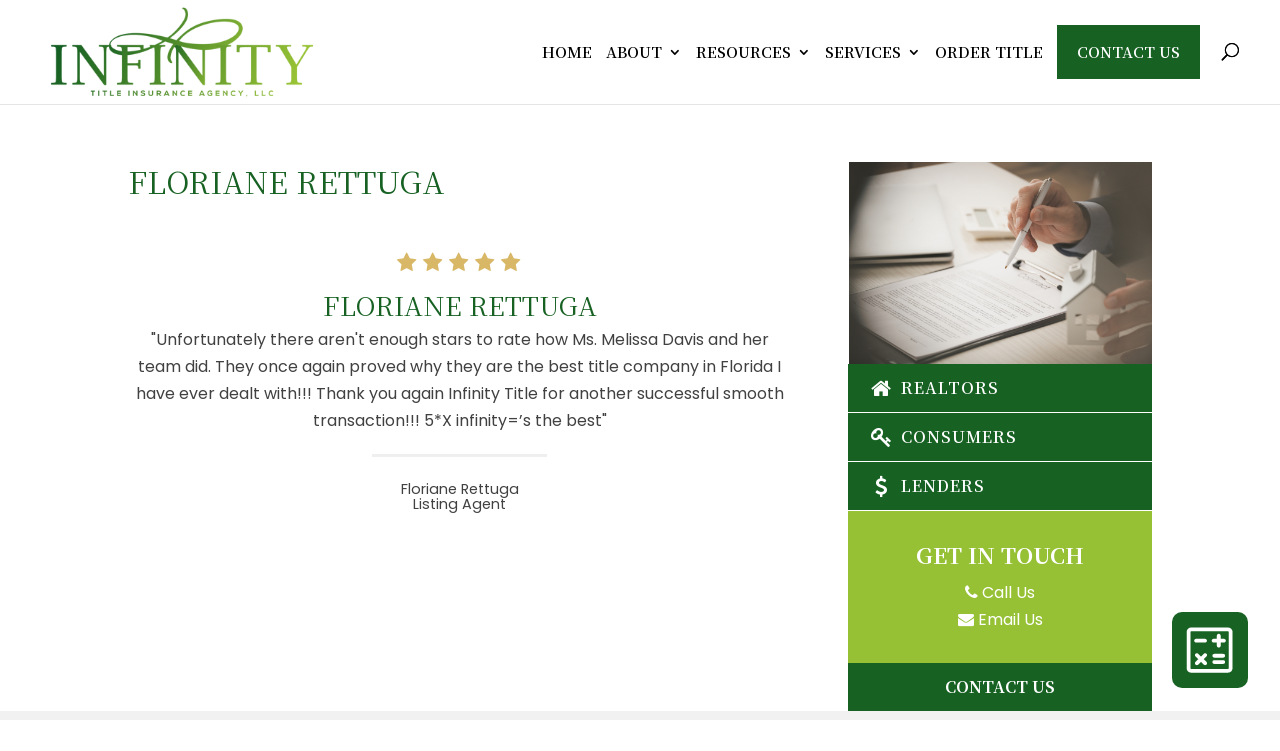

--- FILE ---
content_type: text/html; charset=utf-8
request_url: https://www.google.com/recaptcha/api2/anchor?ar=1&k=6LdSCQEiAAAAAD3Xpw_zpSdcB5k4t7E8cCfH5LrJ&co=aHR0cHM6Ly9pbmZpbml0eXRpdGxlLm5ldDo0NDM.&hl=en&v=N67nZn4AqZkNcbeMu4prBgzg&size=invisible&anchor-ms=20000&execute-ms=30000&cb=fkxw2r2qdv3w
body_size: 48593
content:
<!DOCTYPE HTML><html dir="ltr" lang="en"><head><meta http-equiv="Content-Type" content="text/html; charset=UTF-8">
<meta http-equiv="X-UA-Compatible" content="IE=edge">
<title>reCAPTCHA</title>
<style type="text/css">
/* cyrillic-ext */
@font-face {
  font-family: 'Roboto';
  font-style: normal;
  font-weight: 400;
  font-stretch: 100%;
  src: url(//fonts.gstatic.com/s/roboto/v48/KFO7CnqEu92Fr1ME7kSn66aGLdTylUAMa3GUBHMdazTgWw.woff2) format('woff2');
  unicode-range: U+0460-052F, U+1C80-1C8A, U+20B4, U+2DE0-2DFF, U+A640-A69F, U+FE2E-FE2F;
}
/* cyrillic */
@font-face {
  font-family: 'Roboto';
  font-style: normal;
  font-weight: 400;
  font-stretch: 100%;
  src: url(//fonts.gstatic.com/s/roboto/v48/KFO7CnqEu92Fr1ME7kSn66aGLdTylUAMa3iUBHMdazTgWw.woff2) format('woff2');
  unicode-range: U+0301, U+0400-045F, U+0490-0491, U+04B0-04B1, U+2116;
}
/* greek-ext */
@font-face {
  font-family: 'Roboto';
  font-style: normal;
  font-weight: 400;
  font-stretch: 100%;
  src: url(//fonts.gstatic.com/s/roboto/v48/KFO7CnqEu92Fr1ME7kSn66aGLdTylUAMa3CUBHMdazTgWw.woff2) format('woff2');
  unicode-range: U+1F00-1FFF;
}
/* greek */
@font-face {
  font-family: 'Roboto';
  font-style: normal;
  font-weight: 400;
  font-stretch: 100%;
  src: url(//fonts.gstatic.com/s/roboto/v48/KFO7CnqEu92Fr1ME7kSn66aGLdTylUAMa3-UBHMdazTgWw.woff2) format('woff2');
  unicode-range: U+0370-0377, U+037A-037F, U+0384-038A, U+038C, U+038E-03A1, U+03A3-03FF;
}
/* math */
@font-face {
  font-family: 'Roboto';
  font-style: normal;
  font-weight: 400;
  font-stretch: 100%;
  src: url(//fonts.gstatic.com/s/roboto/v48/KFO7CnqEu92Fr1ME7kSn66aGLdTylUAMawCUBHMdazTgWw.woff2) format('woff2');
  unicode-range: U+0302-0303, U+0305, U+0307-0308, U+0310, U+0312, U+0315, U+031A, U+0326-0327, U+032C, U+032F-0330, U+0332-0333, U+0338, U+033A, U+0346, U+034D, U+0391-03A1, U+03A3-03A9, U+03B1-03C9, U+03D1, U+03D5-03D6, U+03F0-03F1, U+03F4-03F5, U+2016-2017, U+2034-2038, U+203C, U+2040, U+2043, U+2047, U+2050, U+2057, U+205F, U+2070-2071, U+2074-208E, U+2090-209C, U+20D0-20DC, U+20E1, U+20E5-20EF, U+2100-2112, U+2114-2115, U+2117-2121, U+2123-214F, U+2190, U+2192, U+2194-21AE, U+21B0-21E5, U+21F1-21F2, U+21F4-2211, U+2213-2214, U+2216-22FF, U+2308-230B, U+2310, U+2319, U+231C-2321, U+2336-237A, U+237C, U+2395, U+239B-23B7, U+23D0, U+23DC-23E1, U+2474-2475, U+25AF, U+25B3, U+25B7, U+25BD, U+25C1, U+25CA, U+25CC, U+25FB, U+266D-266F, U+27C0-27FF, U+2900-2AFF, U+2B0E-2B11, U+2B30-2B4C, U+2BFE, U+3030, U+FF5B, U+FF5D, U+1D400-1D7FF, U+1EE00-1EEFF;
}
/* symbols */
@font-face {
  font-family: 'Roboto';
  font-style: normal;
  font-weight: 400;
  font-stretch: 100%;
  src: url(//fonts.gstatic.com/s/roboto/v48/KFO7CnqEu92Fr1ME7kSn66aGLdTylUAMaxKUBHMdazTgWw.woff2) format('woff2');
  unicode-range: U+0001-000C, U+000E-001F, U+007F-009F, U+20DD-20E0, U+20E2-20E4, U+2150-218F, U+2190, U+2192, U+2194-2199, U+21AF, U+21E6-21F0, U+21F3, U+2218-2219, U+2299, U+22C4-22C6, U+2300-243F, U+2440-244A, U+2460-24FF, U+25A0-27BF, U+2800-28FF, U+2921-2922, U+2981, U+29BF, U+29EB, U+2B00-2BFF, U+4DC0-4DFF, U+FFF9-FFFB, U+10140-1018E, U+10190-1019C, U+101A0, U+101D0-101FD, U+102E0-102FB, U+10E60-10E7E, U+1D2C0-1D2D3, U+1D2E0-1D37F, U+1F000-1F0FF, U+1F100-1F1AD, U+1F1E6-1F1FF, U+1F30D-1F30F, U+1F315, U+1F31C, U+1F31E, U+1F320-1F32C, U+1F336, U+1F378, U+1F37D, U+1F382, U+1F393-1F39F, U+1F3A7-1F3A8, U+1F3AC-1F3AF, U+1F3C2, U+1F3C4-1F3C6, U+1F3CA-1F3CE, U+1F3D4-1F3E0, U+1F3ED, U+1F3F1-1F3F3, U+1F3F5-1F3F7, U+1F408, U+1F415, U+1F41F, U+1F426, U+1F43F, U+1F441-1F442, U+1F444, U+1F446-1F449, U+1F44C-1F44E, U+1F453, U+1F46A, U+1F47D, U+1F4A3, U+1F4B0, U+1F4B3, U+1F4B9, U+1F4BB, U+1F4BF, U+1F4C8-1F4CB, U+1F4D6, U+1F4DA, U+1F4DF, U+1F4E3-1F4E6, U+1F4EA-1F4ED, U+1F4F7, U+1F4F9-1F4FB, U+1F4FD-1F4FE, U+1F503, U+1F507-1F50B, U+1F50D, U+1F512-1F513, U+1F53E-1F54A, U+1F54F-1F5FA, U+1F610, U+1F650-1F67F, U+1F687, U+1F68D, U+1F691, U+1F694, U+1F698, U+1F6AD, U+1F6B2, U+1F6B9-1F6BA, U+1F6BC, U+1F6C6-1F6CF, U+1F6D3-1F6D7, U+1F6E0-1F6EA, U+1F6F0-1F6F3, U+1F6F7-1F6FC, U+1F700-1F7FF, U+1F800-1F80B, U+1F810-1F847, U+1F850-1F859, U+1F860-1F887, U+1F890-1F8AD, U+1F8B0-1F8BB, U+1F8C0-1F8C1, U+1F900-1F90B, U+1F93B, U+1F946, U+1F984, U+1F996, U+1F9E9, U+1FA00-1FA6F, U+1FA70-1FA7C, U+1FA80-1FA89, U+1FA8F-1FAC6, U+1FACE-1FADC, U+1FADF-1FAE9, U+1FAF0-1FAF8, U+1FB00-1FBFF;
}
/* vietnamese */
@font-face {
  font-family: 'Roboto';
  font-style: normal;
  font-weight: 400;
  font-stretch: 100%;
  src: url(//fonts.gstatic.com/s/roboto/v48/KFO7CnqEu92Fr1ME7kSn66aGLdTylUAMa3OUBHMdazTgWw.woff2) format('woff2');
  unicode-range: U+0102-0103, U+0110-0111, U+0128-0129, U+0168-0169, U+01A0-01A1, U+01AF-01B0, U+0300-0301, U+0303-0304, U+0308-0309, U+0323, U+0329, U+1EA0-1EF9, U+20AB;
}
/* latin-ext */
@font-face {
  font-family: 'Roboto';
  font-style: normal;
  font-weight: 400;
  font-stretch: 100%;
  src: url(//fonts.gstatic.com/s/roboto/v48/KFO7CnqEu92Fr1ME7kSn66aGLdTylUAMa3KUBHMdazTgWw.woff2) format('woff2');
  unicode-range: U+0100-02BA, U+02BD-02C5, U+02C7-02CC, U+02CE-02D7, U+02DD-02FF, U+0304, U+0308, U+0329, U+1D00-1DBF, U+1E00-1E9F, U+1EF2-1EFF, U+2020, U+20A0-20AB, U+20AD-20C0, U+2113, U+2C60-2C7F, U+A720-A7FF;
}
/* latin */
@font-face {
  font-family: 'Roboto';
  font-style: normal;
  font-weight: 400;
  font-stretch: 100%;
  src: url(//fonts.gstatic.com/s/roboto/v48/KFO7CnqEu92Fr1ME7kSn66aGLdTylUAMa3yUBHMdazQ.woff2) format('woff2');
  unicode-range: U+0000-00FF, U+0131, U+0152-0153, U+02BB-02BC, U+02C6, U+02DA, U+02DC, U+0304, U+0308, U+0329, U+2000-206F, U+20AC, U+2122, U+2191, U+2193, U+2212, U+2215, U+FEFF, U+FFFD;
}
/* cyrillic-ext */
@font-face {
  font-family: 'Roboto';
  font-style: normal;
  font-weight: 500;
  font-stretch: 100%;
  src: url(//fonts.gstatic.com/s/roboto/v48/KFO7CnqEu92Fr1ME7kSn66aGLdTylUAMa3GUBHMdazTgWw.woff2) format('woff2');
  unicode-range: U+0460-052F, U+1C80-1C8A, U+20B4, U+2DE0-2DFF, U+A640-A69F, U+FE2E-FE2F;
}
/* cyrillic */
@font-face {
  font-family: 'Roboto';
  font-style: normal;
  font-weight: 500;
  font-stretch: 100%;
  src: url(//fonts.gstatic.com/s/roboto/v48/KFO7CnqEu92Fr1ME7kSn66aGLdTylUAMa3iUBHMdazTgWw.woff2) format('woff2');
  unicode-range: U+0301, U+0400-045F, U+0490-0491, U+04B0-04B1, U+2116;
}
/* greek-ext */
@font-face {
  font-family: 'Roboto';
  font-style: normal;
  font-weight: 500;
  font-stretch: 100%;
  src: url(//fonts.gstatic.com/s/roboto/v48/KFO7CnqEu92Fr1ME7kSn66aGLdTylUAMa3CUBHMdazTgWw.woff2) format('woff2');
  unicode-range: U+1F00-1FFF;
}
/* greek */
@font-face {
  font-family: 'Roboto';
  font-style: normal;
  font-weight: 500;
  font-stretch: 100%;
  src: url(//fonts.gstatic.com/s/roboto/v48/KFO7CnqEu92Fr1ME7kSn66aGLdTylUAMa3-UBHMdazTgWw.woff2) format('woff2');
  unicode-range: U+0370-0377, U+037A-037F, U+0384-038A, U+038C, U+038E-03A1, U+03A3-03FF;
}
/* math */
@font-face {
  font-family: 'Roboto';
  font-style: normal;
  font-weight: 500;
  font-stretch: 100%;
  src: url(//fonts.gstatic.com/s/roboto/v48/KFO7CnqEu92Fr1ME7kSn66aGLdTylUAMawCUBHMdazTgWw.woff2) format('woff2');
  unicode-range: U+0302-0303, U+0305, U+0307-0308, U+0310, U+0312, U+0315, U+031A, U+0326-0327, U+032C, U+032F-0330, U+0332-0333, U+0338, U+033A, U+0346, U+034D, U+0391-03A1, U+03A3-03A9, U+03B1-03C9, U+03D1, U+03D5-03D6, U+03F0-03F1, U+03F4-03F5, U+2016-2017, U+2034-2038, U+203C, U+2040, U+2043, U+2047, U+2050, U+2057, U+205F, U+2070-2071, U+2074-208E, U+2090-209C, U+20D0-20DC, U+20E1, U+20E5-20EF, U+2100-2112, U+2114-2115, U+2117-2121, U+2123-214F, U+2190, U+2192, U+2194-21AE, U+21B0-21E5, U+21F1-21F2, U+21F4-2211, U+2213-2214, U+2216-22FF, U+2308-230B, U+2310, U+2319, U+231C-2321, U+2336-237A, U+237C, U+2395, U+239B-23B7, U+23D0, U+23DC-23E1, U+2474-2475, U+25AF, U+25B3, U+25B7, U+25BD, U+25C1, U+25CA, U+25CC, U+25FB, U+266D-266F, U+27C0-27FF, U+2900-2AFF, U+2B0E-2B11, U+2B30-2B4C, U+2BFE, U+3030, U+FF5B, U+FF5D, U+1D400-1D7FF, U+1EE00-1EEFF;
}
/* symbols */
@font-face {
  font-family: 'Roboto';
  font-style: normal;
  font-weight: 500;
  font-stretch: 100%;
  src: url(//fonts.gstatic.com/s/roboto/v48/KFO7CnqEu92Fr1ME7kSn66aGLdTylUAMaxKUBHMdazTgWw.woff2) format('woff2');
  unicode-range: U+0001-000C, U+000E-001F, U+007F-009F, U+20DD-20E0, U+20E2-20E4, U+2150-218F, U+2190, U+2192, U+2194-2199, U+21AF, U+21E6-21F0, U+21F3, U+2218-2219, U+2299, U+22C4-22C6, U+2300-243F, U+2440-244A, U+2460-24FF, U+25A0-27BF, U+2800-28FF, U+2921-2922, U+2981, U+29BF, U+29EB, U+2B00-2BFF, U+4DC0-4DFF, U+FFF9-FFFB, U+10140-1018E, U+10190-1019C, U+101A0, U+101D0-101FD, U+102E0-102FB, U+10E60-10E7E, U+1D2C0-1D2D3, U+1D2E0-1D37F, U+1F000-1F0FF, U+1F100-1F1AD, U+1F1E6-1F1FF, U+1F30D-1F30F, U+1F315, U+1F31C, U+1F31E, U+1F320-1F32C, U+1F336, U+1F378, U+1F37D, U+1F382, U+1F393-1F39F, U+1F3A7-1F3A8, U+1F3AC-1F3AF, U+1F3C2, U+1F3C4-1F3C6, U+1F3CA-1F3CE, U+1F3D4-1F3E0, U+1F3ED, U+1F3F1-1F3F3, U+1F3F5-1F3F7, U+1F408, U+1F415, U+1F41F, U+1F426, U+1F43F, U+1F441-1F442, U+1F444, U+1F446-1F449, U+1F44C-1F44E, U+1F453, U+1F46A, U+1F47D, U+1F4A3, U+1F4B0, U+1F4B3, U+1F4B9, U+1F4BB, U+1F4BF, U+1F4C8-1F4CB, U+1F4D6, U+1F4DA, U+1F4DF, U+1F4E3-1F4E6, U+1F4EA-1F4ED, U+1F4F7, U+1F4F9-1F4FB, U+1F4FD-1F4FE, U+1F503, U+1F507-1F50B, U+1F50D, U+1F512-1F513, U+1F53E-1F54A, U+1F54F-1F5FA, U+1F610, U+1F650-1F67F, U+1F687, U+1F68D, U+1F691, U+1F694, U+1F698, U+1F6AD, U+1F6B2, U+1F6B9-1F6BA, U+1F6BC, U+1F6C6-1F6CF, U+1F6D3-1F6D7, U+1F6E0-1F6EA, U+1F6F0-1F6F3, U+1F6F7-1F6FC, U+1F700-1F7FF, U+1F800-1F80B, U+1F810-1F847, U+1F850-1F859, U+1F860-1F887, U+1F890-1F8AD, U+1F8B0-1F8BB, U+1F8C0-1F8C1, U+1F900-1F90B, U+1F93B, U+1F946, U+1F984, U+1F996, U+1F9E9, U+1FA00-1FA6F, U+1FA70-1FA7C, U+1FA80-1FA89, U+1FA8F-1FAC6, U+1FACE-1FADC, U+1FADF-1FAE9, U+1FAF0-1FAF8, U+1FB00-1FBFF;
}
/* vietnamese */
@font-face {
  font-family: 'Roboto';
  font-style: normal;
  font-weight: 500;
  font-stretch: 100%;
  src: url(//fonts.gstatic.com/s/roboto/v48/KFO7CnqEu92Fr1ME7kSn66aGLdTylUAMa3OUBHMdazTgWw.woff2) format('woff2');
  unicode-range: U+0102-0103, U+0110-0111, U+0128-0129, U+0168-0169, U+01A0-01A1, U+01AF-01B0, U+0300-0301, U+0303-0304, U+0308-0309, U+0323, U+0329, U+1EA0-1EF9, U+20AB;
}
/* latin-ext */
@font-face {
  font-family: 'Roboto';
  font-style: normal;
  font-weight: 500;
  font-stretch: 100%;
  src: url(//fonts.gstatic.com/s/roboto/v48/KFO7CnqEu92Fr1ME7kSn66aGLdTylUAMa3KUBHMdazTgWw.woff2) format('woff2');
  unicode-range: U+0100-02BA, U+02BD-02C5, U+02C7-02CC, U+02CE-02D7, U+02DD-02FF, U+0304, U+0308, U+0329, U+1D00-1DBF, U+1E00-1E9F, U+1EF2-1EFF, U+2020, U+20A0-20AB, U+20AD-20C0, U+2113, U+2C60-2C7F, U+A720-A7FF;
}
/* latin */
@font-face {
  font-family: 'Roboto';
  font-style: normal;
  font-weight: 500;
  font-stretch: 100%;
  src: url(//fonts.gstatic.com/s/roboto/v48/KFO7CnqEu92Fr1ME7kSn66aGLdTylUAMa3yUBHMdazQ.woff2) format('woff2');
  unicode-range: U+0000-00FF, U+0131, U+0152-0153, U+02BB-02BC, U+02C6, U+02DA, U+02DC, U+0304, U+0308, U+0329, U+2000-206F, U+20AC, U+2122, U+2191, U+2193, U+2212, U+2215, U+FEFF, U+FFFD;
}
/* cyrillic-ext */
@font-face {
  font-family: 'Roboto';
  font-style: normal;
  font-weight: 900;
  font-stretch: 100%;
  src: url(//fonts.gstatic.com/s/roboto/v48/KFO7CnqEu92Fr1ME7kSn66aGLdTylUAMa3GUBHMdazTgWw.woff2) format('woff2');
  unicode-range: U+0460-052F, U+1C80-1C8A, U+20B4, U+2DE0-2DFF, U+A640-A69F, U+FE2E-FE2F;
}
/* cyrillic */
@font-face {
  font-family: 'Roboto';
  font-style: normal;
  font-weight: 900;
  font-stretch: 100%;
  src: url(//fonts.gstatic.com/s/roboto/v48/KFO7CnqEu92Fr1ME7kSn66aGLdTylUAMa3iUBHMdazTgWw.woff2) format('woff2');
  unicode-range: U+0301, U+0400-045F, U+0490-0491, U+04B0-04B1, U+2116;
}
/* greek-ext */
@font-face {
  font-family: 'Roboto';
  font-style: normal;
  font-weight: 900;
  font-stretch: 100%;
  src: url(//fonts.gstatic.com/s/roboto/v48/KFO7CnqEu92Fr1ME7kSn66aGLdTylUAMa3CUBHMdazTgWw.woff2) format('woff2');
  unicode-range: U+1F00-1FFF;
}
/* greek */
@font-face {
  font-family: 'Roboto';
  font-style: normal;
  font-weight: 900;
  font-stretch: 100%;
  src: url(//fonts.gstatic.com/s/roboto/v48/KFO7CnqEu92Fr1ME7kSn66aGLdTylUAMa3-UBHMdazTgWw.woff2) format('woff2');
  unicode-range: U+0370-0377, U+037A-037F, U+0384-038A, U+038C, U+038E-03A1, U+03A3-03FF;
}
/* math */
@font-face {
  font-family: 'Roboto';
  font-style: normal;
  font-weight: 900;
  font-stretch: 100%;
  src: url(//fonts.gstatic.com/s/roboto/v48/KFO7CnqEu92Fr1ME7kSn66aGLdTylUAMawCUBHMdazTgWw.woff2) format('woff2');
  unicode-range: U+0302-0303, U+0305, U+0307-0308, U+0310, U+0312, U+0315, U+031A, U+0326-0327, U+032C, U+032F-0330, U+0332-0333, U+0338, U+033A, U+0346, U+034D, U+0391-03A1, U+03A3-03A9, U+03B1-03C9, U+03D1, U+03D5-03D6, U+03F0-03F1, U+03F4-03F5, U+2016-2017, U+2034-2038, U+203C, U+2040, U+2043, U+2047, U+2050, U+2057, U+205F, U+2070-2071, U+2074-208E, U+2090-209C, U+20D0-20DC, U+20E1, U+20E5-20EF, U+2100-2112, U+2114-2115, U+2117-2121, U+2123-214F, U+2190, U+2192, U+2194-21AE, U+21B0-21E5, U+21F1-21F2, U+21F4-2211, U+2213-2214, U+2216-22FF, U+2308-230B, U+2310, U+2319, U+231C-2321, U+2336-237A, U+237C, U+2395, U+239B-23B7, U+23D0, U+23DC-23E1, U+2474-2475, U+25AF, U+25B3, U+25B7, U+25BD, U+25C1, U+25CA, U+25CC, U+25FB, U+266D-266F, U+27C0-27FF, U+2900-2AFF, U+2B0E-2B11, U+2B30-2B4C, U+2BFE, U+3030, U+FF5B, U+FF5D, U+1D400-1D7FF, U+1EE00-1EEFF;
}
/* symbols */
@font-face {
  font-family: 'Roboto';
  font-style: normal;
  font-weight: 900;
  font-stretch: 100%;
  src: url(//fonts.gstatic.com/s/roboto/v48/KFO7CnqEu92Fr1ME7kSn66aGLdTylUAMaxKUBHMdazTgWw.woff2) format('woff2');
  unicode-range: U+0001-000C, U+000E-001F, U+007F-009F, U+20DD-20E0, U+20E2-20E4, U+2150-218F, U+2190, U+2192, U+2194-2199, U+21AF, U+21E6-21F0, U+21F3, U+2218-2219, U+2299, U+22C4-22C6, U+2300-243F, U+2440-244A, U+2460-24FF, U+25A0-27BF, U+2800-28FF, U+2921-2922, U+2981, U+29BF, U+29EB, U+2B00-2BFF, U+4DC0-4DFF, U+FFF9-FFFB, U+10140-1018E, U+10190-1019C, U+101A0, U+101D0-101FD, U+102E0-102FB, U+10E60-10E7E, U+1D2C0-1D2D3, U+1D2E0-1D37F, U+1F000-1F0FF, U+1F100-1F1AD, U+1F1E6-1F1FF, U+1F30D-1F30F, U+1F315, U+1F31C, U+1F31E, U+1F320-1F32C, U+1F336, U+1F378, U+1F37D, U+1F382, U+1F393-1F39F, U+1F3A7-1F3A8, U+1F3AC-1F3AF, U+1F3C2, U+1F3C4-1F3C6, U+1F3CA-1F3CE, U+1F3D4-1F3E0, U+1F3ED, U+1F3F1-1F3F3, U+1F3F5-1F3F7, U+1F408, U+1F415, U+1F41F, U+1F426, U+1F43F, U+1F441-1F442, U+1F444, U+1F446-1F449, U+1F44C-1F44E, U+1F453, U+1F46A, U+1F47D, U+1F4A3, U+1F4B0, U+1F4B3, U+1F4B9, U+1F4BB, U+1F4BF, U+1F4C8-1F4CB, U+1F4D6, U+1F4DA, U+1F4DF, U+1F4E3-1F4E6, U+1F4EA-1F4ED, U+1F4F7, U+1F4F9-1F4FB, U+1F4FD-1F4FE, U+1F503, U+1F507-1F50B, U+1F50D, U+1F512-1F513, U+1F53E-1F54A, U+1F54F-1F5FA, U+1F610, U+1F650-1F67F, U+1F687, U+1F68D, U+1F691, U+1F694, U+1F698, U+1F6AD, U+1F6B2, U+1F6B9-1F6BA, U+1F6BC, U+1F6C6-1F6CF, U+1F6D3-1F6D7, U+1F6E0-1F6EA, U+1F6F0-1F6F3, U+1F6F7-1F6FC, U+1F700-1F7FF, U+1F800-1F80B, U+1F810-1F847, U+1F850-1F859, U+1F860-1F887, U+1F890-1F8AD, U+1F8B0-1F8BB, U+1F8C0-1F8C1, U+1F900-1F90B, U+1F93B, U+1F946, U+1F984, U+1F996, U+1F9E9, U+1FA00-1FA6F, U+1FA70-1FA7C, U+1FA80-1FA89, U+1FA8F-1FAC6, U+1FACE-1FADC, U+1FADF-1FAE9, U+1FAF0-1FAF8, U+1FB00-1FBFF;
}
/* vietnamese */
@font-face {
  font-family: 'Roboto';
  font-style: normal;
  font-weight: 900;
  font-stretch: 100%;
  src: url(//fonts.gstatic.com/s/roboto/v48/KFO7CnqEu92Fr1ME7kSn66aGLdTylUAMa3OUBHMdazTgWw.woff2) format('woff2');
  unicode-range: U+0102-0103, U+0110-0111, U+0128-0129, U+0168-0169, U+01A0-01A1, U+01AF-01B0, U+0300-0301, U+0303-0304, U+0308-0309, U+0323, U+0329, U+1EA0-1EF9, U+20AB;
}
/* latin-ext */
@font-face {
  font-family: 'Roboto';
  font-style: normal;
  font-weight: 900;
  font-stretch: 100%;
  src: url(//fonts.gstatic.com/s/roboto/v48/KFO7CnqEu92Fr1ME7kSn66aGLdTylUAMa3KUBHMdazTgWw.woff2) format('woff2');
  unicode-range: U+0100-02BA, U+02BD-02C5, U+02C7-02CC, U+02CE-02D7, U+02DD-02FF, U+0304, U+0308, U+0329, U+1D00-1DBF, U+1E00-1E9F, U+1EF2-1EFF, U+2020, U+20A0-20AB, U+20AD-20C0, U+2113, U+2C60-2C7F, U+A720-A7FF;
}
/* latin */
@font-face {
  font-family: 'Roboto';
  font-style: normal;
  font-weight: 900;
  font-stretch: 100%;
  src: url(//fonts.gstatic.com/s/roboto/v48/KFO7CnqEu92Fr1ME7kSn66aGLdTylUAMa3yUBHMdazQ.woff2) format('woff2');
  unicode-range: U+0000-00FF, U+0131, U+0152-0153, U+02BB-02BC, U+02C6, U+02DA, U+02DC, U+0304, U+0308, U+0329, U+2000-206F, U+20AC, U+2122, U+2191, U+2193, U+2212, U+2215, U+FEFF, U+FFFD;
}

</style>
<link rel="stylesheet" type="text/css" href="https://www.gstatic.com/recaptcha/releases/N67nZn4AqZkNcbeMu4prBgzg/styles__ltr.css">
<script nonce="NU8cJ7FOezf4op9cE77mhA" type="text/javascript">window['__recaptcha_api'] = 'https://www.google.com/recaptcha/api2/';</script>
<script type="text/javascript" src="https://www.gstatic.com/recaptcha/releases/N67nZn4AqZkNcbeMu4prBgzg/recaptcha__en.js" nonce="NU8cJ7FOezf4op9cE77mhA">
      
    </script></head>
<body><div id="rc-anchor-alert" class="rc-anchor-alert"></div>
<input type="hidden" id="recaptcha-token" value="[base64]">
<script type="text/javascript" nonce="NU8cJ7FOezf4op9cE77mhA">
      recaptcha.anchor.Main.init("[\x22ainput\x22,[\x22bgdata\x22,\x22\x22,\[base64]/[base64]/[base64]/[base64]/[base64]/[base64]/KGcoTywyNTMsTy5PKSxVRyhPLEMpKTpnKE8sMjUzLEMpLE8pKSxsKSksTykpfSxieT1mdW5jdGlvbihDLE8sdSxsKXtmb3IobD0odT1SKEMpLDApO08+MDtPLS0pbD1sPDw4fFooQyk7ZyhDLHUsbCl9LFVHPWZ1bmN0aW9uKEMsTyl7Qy5pLmxlbmd0aD4xMDQ/[base64]/[base64]/[base64]/[base64]/[base64]/[base64]/[base64]\\u003d\x22,\[base64]\x22,\[base64]/Do8K+w4AhwopNwrjDqMKew7HCiWHDo8KrVQV1DlB/wpZQwplCQ8ODw4fDnEUMNSjDhsKFwoBpwqwgSMKIw7tjdWDCgw1cwoMzwp7CoT/Dhis4w4PDv3nCkT/CucOQw5AKKQk8w7N9OcKTf8KZw6PCgEDCoxnCrSHDjsO8w7LDj8KKdsOVG8Ovw6pIwoMGGXVZe8OKHMOZwosdc0B8Pl0xesKlE3dkXTDDs8KTwo0AwoAaBTLDmMOadMOgMMK5w6rDiMKBDCRbw4DCqwd2wqlfA8KMQMKwwo/Cnn3Cr8OmScKkwrFKfTvDo8OIw4Nhw5EUw6jCnMOLQ8KXVDVff8Kzw7fCtMOCwpICesOow4/Ci8Knfl5ZZcKVw4sFwrAoU8O7w5oIw58qUcOHw6kdwoNqN8Obwq8Jw7fDrCDDlFjCpsKnw6AJwqTDnxXDhEp+cMK0w69gwqTCvsKqw5bCj1nDk8KBw5BRWhnClcOXw6TCj1/DrcOkwqPDjyXCkMK5R8OWZ2IJGUPDnyPCm8KFe8KlEMKAbnBBUShcw64Aw7XCpsKwL8OnAsK6w7hxVDJrwoViBSHDhi5jdFTCiCvClMKpwqrDkcOlw5VsOlbDncK2w5XDs2kpwo0mAsKPw4PDiBfCrDFQN8Otw4I/MlAqGcO4HsKxHj7DlTfCmhYYw4LCnHBZw7HDiQ54w7HDlBoHVQY5K1bCksKUPAFpfsKGbhQOwq9WMSIAbE1xGUEmw6fDpsKdwprDpUHDhRpjwrIBw4jCq1DClcObw6oWKDAcB8Opw5vDjG9rw4PCu8K8WE/DisOCJcKWwqcrwrHDvGo5TSsmL2nCiUxHJsONwoMFw5JowoxRwrrCrMOLw4xMSF0bH8K+w4JoccKaccOlDgbDtnQGw43ClWTDlMKrWmPDv8O5wo7CknAhwprCjMK3T8OywqzDklAIIhvCoMKFw57Cl8KqNiJteRoHV8K3wrjClcK2w6LCk2/DhjXDisK4w63DpVhMa8Ksa8OIbk9faMO7wrgywpc/UnnDsMOAVjJlOsKmwrDCoSJ/[base64]/Dp1E5w7N9w7xEJMKlGsKQwq4HX8KRwr19wpI3YsOnw74dNCLDuMOBwpcBw7IZHcKOOcOywoLDhcOucSVLRD/[base64]/Cm23CgsKWZGbCrcKPJcO2bCMaOsOVIcKMGnzDkHJow7dvw5F+ScKmwpTClMKdwo3DusO/wokbw6g5woLCoD3CiMOjwqPDkTjCmMOsw4o4IMKuShTCl8O6U8OsbcKUw7fCpA7Cj8OhT8KUNRsyw6bDlsOFwo0ENsONwoTCnRDCi8OVLcK8wodQw6PCgsKBwqTCtXRBw5E2w6fCpMK5GMKYwqHCg8O/ccKFaRd/w6Z3wp1Ywr/CiTXCocOhCzwXw7DDtMKjWTo1w5HCisO6w64Swp3DmMKEw6fDnXF/UFbClgIjwrfDgMOcGDDCr8KOdsKyG8Ozwr/DgBA0w6jCnlULImTDgcOwc1kOTh1Cw5RHw7NoV8K7cMK7KAAGGlfDvsOMI0xwwoQPw6xsK8OMUgE9wpfDqjpFw6XCoUxBwpLCqcOJSApdFUsBPQ4Twr/Ct8Omwrxaw6/DslDDqsO/GMKndA7DicKmV8OLwqvDnzbCh8OvYMK4ZGDCoRPDisO8BjzCsh3DkcKvU8KLDV0HcHhiAk/CosKmw7kMwodQEAFBw7nCqcKpw6TDhsKYw6bCpi4JJsOJEifDkCRWw6nCp8OtdMOSwpHDqQbDp8KfwopTO8KDwoXDhMOLRRo+RcKEw4XCvFE7T2lCw6nDocKUw6Y9eR7CkcK/[base64]/DlweHS8gw7xtdy/Crk5JK1ZvGMKBcwvCmcOkwp/DqBc1JcO7cg7CiDHDtcK3KUhewoVqL2fCkHs3wqvDqxbDjcOQdgnCs8Olw6YkB8OtK8OCYXDCrGEUwpjDqjbCoMO7w53CksK/[base64]/CmW9KbMKOw63Cq3AJwrbDkMO2c8OzYGDCumvDgXjCisKtDhzDscO6Z8KCw5saXlFvUF7CvMO1WA/[base64]/DosOCMMKkwp46wr3Dki7DrRYFDSdEdlvDhcODTkTDqcOoX8KKBVgYLMKZw4gyZcK+w4Mbw6XCvEDDmsKvU3nCtiTDnWDDuMKmw5d9WsKJwoLDncKAFcOFw5TDlMKRwopUwpDDn8OEOy4ow6DDknk/PS/DmcO2N8O5dDcsaMOXSsO4dQMDw6tcQh7CrSnCqGPCh8KLRMOSBMK2wp9/SGI0w4JBFMKzQCMCDgPCv8Olw7IwMmdZwoRgwr/DhDXDp8O+w4PCp0s9JUgiWmgdw7xqwqkGw60sN8OqcMOHWcKaWwAmMD7CsGQcdcOqRkxwworCsBNFwqLDl2jCvmnDl8Kiw6fCvcOXGcOoYMKpcF/CtmnDv8OBw6rDiMKgFznCpcO+aMKXwoXDiB3DoMKkCMKXK0hvSjk7BcKpwrXCuk/ChcKJC8O0w57CpUHDqMObwpA1wroIw7gRIsKUBzvDkcKBw5bCo8Onw5Yww5kneB3Chzk1dMOLw4vCn33DncOgVcO/bMKpw7V1w6DDgy/CiFd+bMKpXcKBK3huAMKQUsO5wro3OsOdVlDDp8Kxw6/[base64]/CuMOqwrN2wrg8w7UcCEHDtjdOPxtbw7AKckpYBMKbwrfCqw5aZ1sZwr/DtcKeKAIcEVsHwpHDssKNw7LCr8OmwoUgw4fDpcOfwrh9fsK+w7/DqsOFwqjCkUgnw4bCm8KlbMOvJsKDw7fDisOYU8ODczQJaj/Dgzg1w4AKwoLDmVPDrjnClcOrw4fDhA/CsMOKTifCrxtkwoARMMKICmnDvEDCiEZRXcOENTjDqjdGw47DjyE4w4DChyXDsVVgwqhBcTwFw4cFwrpcbDbDsl0+fcKZw7M7wqzDqcKALcOjJ8KhwpzDiMOacjVqwqLDq8KRw45hw6jCk3zCp8OQw79Ew5Zkw4zDq8KRw5EVSlvCiCA/[base64]/Cj27DisK5GMOtTMKpwr9eH8K+ZcKowqF9woTDvVV4w7A8QMO4wprDnMO0fcOYQ8OOdRbCr8K1RMOvw6Zlw4l0Fn4TVcKSwpXCgkzDpWbDt2LCg8O7wqVUwpdswqbCh2FyA3BfwqV8UBjChT0ydhrCmS/[base64]/[base64]/[base64]/A0zDqcOxEhPCvBrDvUN+wo/DtAE4wqEZw6/CnUUZwpg8YcKgBMKTwp/Dszsew6bCgcOEfMOawr5yw7ojwqTCpDwuZ13CpDDCicKuw6XChALDq2sUagw/C8KRwqNsw4fDh8Knwq/[base64]/Cn8ODw6/[base64]/[base64]/DhsOHwpXDrcOSwqFnwo3CscKawqVFw6tLw4wcw5DCtn59w4Q0wp0tw4YaJcKRUcKXTsKUw40zXcKEw6JkFcOTw5gawoFrwpwdw5zCssKdMMOAw4rCsBY0woJ0w4I/ahx4wqLDscKRwr/DoDXCqMObHsKew6MQKMO/[base64]/[base64]/[base64]/wobDvcKRKAjDtzLCqMKfIDLCkkrDrMKTw5IQFsK5MEEjw5PCokzDuzPDocKmfsOvwonCo2I9SHbDhSbDmVrDkzQWSm3CgsOWwqRMw4zDqsKxIBfCmTEDB0DDucOPwpTCtxTCocO5E1jCkMOUEnkSw65cw5zCosK3QVHDscOxcU1dbMK0YFDDlkDDmcK3GSfCgG4/[base64]/w4VvSijDtsO3M0HDuyg2ERQeeQsuwqBHaAPCpz/DmcKqCyhXLcKVDMORwp5XRVXDhWHClyUSw5wvQFzDrsOUwp/DkAvDmcOUO8OKw747MhERKw7DkCUBw6TCoMOFWBzDusKpbwFSE8KDw7nDgMKNwqzCnTLCjcKdGlXCuMO/w6cwwqfDnQvCsMOIcMOXwowXeHZHwobDhh1MaULDq102FxYLw64ew4vChcOTw7IvETw/[base64]/Cl1UAYy8Xw5ZrPsKiw7kaR8O/w7fDjWjCnnYDw6rDtkxGwrVGNXhIw4DDi8KrE0jDkcOdS8O4Y8KtU8Ozw6PCkiXDmsKWLcObAGPDgxnChMOiw4DCqQVoVcKKw5p0Ji1ScVLCg20+bMKLw59YwoQ2V0DCk3nDoWw6wo5Ew5bDl8OUwr/DosOifC1TwpI6XcK8Z0ozJgbCrkZZaiB/wrkfRH9gdk9GY3RUJgITw7k6M1rCscOCa8O3w73DkwjDu8OcP8Oqe31awrzDmsKXbjAjwp0MQsK1w6jDnA3DmcKtbSnDlMKMw4TDr8Kgw5kUwrXDm8OkaTNMw4nCmWTDgh3CvWMWFjkeTxsnwqrCgMObwqEQw6vCq8KIbULDuMKsSA/DqnXDhzPDpDNTw61pw4HCjA9hw6rCtQFuF1bCuw40e0rDkDECw7rCkcOrDsOJw4zCm8KoMcKuAMKyw6Vnw69XwrLCohTCrQ0LwoDCtVRewpjCjnXDocOWIMKgfyxzRsOsADRbwprClsOHwr5WA8KoBUnCvDbCjT/CjsOPSDt8V8Kgw5bCoj7Do8Okwq/CiDxUD1DDk8OcwqnCjsKswoLCrkAbwpLDrcOUw7ARw5U1wpguRV85wpvDrsKlLzvCkcOPcAjDi2TDrMOjMk5xwow5wppYw6tmw77Dsz4jw5QvFMO3w7QUwr3DjARxH8OJwr3DpcK+IMOvcTpNdHYARy/[base64]/Con7CnUoXPMOkw48GeFPDj8ObY8KNdcKqB8KePsOBw6vDuWjCl3/[base64]/BcOFQRQ0TS7Dm8KRwrPCi3/CtcKJwqNaH8KaPcKjwoocw5LDhcKcMMKCw6QOw60bw5dDLl/[base64]/CgTTCmMK5F28GXAEDBkPDusOhcxbChyrCm2ctRsK0w7vCisKrCjhcwqxAwp/Ch2sddxzDrTIbwoAmwqgjahIPP8Kqw7LCgsKqwpx/[base64]/Ds8ONw7AwwoFkw6g1HyfCnMKLZsKwGcOWAWXDrXLCu8Kzw4fCrQEawrUFwojCusOGwp4lwqnCtsOdBsKOW8KeF8K9YkvDhWVFwoDDk2VvWXfCsMOOaTxEMsO9c8Kcw4UwHkXDm8O9eMO8KSjCkkPDksKcw4LCo0NxwqV8wrpfw4TCujLCq8KbBCYnwq1Ew7/[base64]/w4XCi8K7w5TDmijDuwhnMsOAScO0dsOYw4vCmsOlbx/Dkkd1AWjDjsOoIcKtKiQOK8OUJUrCiMOuHcKtw6XCt8OoJcObw7fCuGLDpBDCmn3CucOrwpDDnsKfPUkYXldcP0/CnMKfw73Ds8KMwr7Dn8KNWMK4GS0yNXkwwp4FPcOGaDfDtMKGwosBw4PCnXgxwrHCr8KJwrvCoQnDtMK0w4bDgcO9w6VOwqMyLsKsw43DpsKzbMK8L8Oowr3DocOJNk7CjgrDmn/[base64]/w6LCjwhibFrDjcOxanJfesKAST0Iwq1UdXbDh8KVCcKVWgHDjCnCslw/[base64]/[base64]/[base64]/JMOFSituAsKXw7spwr/[base64]/[base64]/wqbCucK4woHDqm3Co8KECcOeMcKVw4nCrsKuwr7DisKPwozCt8ONwrp8bxRNw5DDsBvCtihnNMKEcMKyw4fCnMOGw5lvwq/Cu8OewoQgUAoQKjh1w6J+w6rDi8KeacK0JyXCq8KnwqHDqMOLHsOzccOAOsKcJ8KHTCfCowDCvQ7CinHCg8OXKiHDi1PDlcKrw4AtwpLDpC0pw7LDnsOFYMOYQhtpemsFw75TQ8Oawq/DoGt9FMOUwoU9w69/GEzDmgRKSGw9BjbCpGdrRT/DmwvChHFqw7rDvl9Xw63Ct8KUc3tmwr7CosKww75Pw7Now5t1UMKlwqnCqSzDoXTComBgwrDDkmHCl8O9wp8Xw7kQRcKnw6/CncOjwpVLw6ktw5bDgjvCkhVCahzCvcOywo7CscK1NcOqw6HDhTzDqcOcdMOGNiAlw4fCgcOLPBUPZsKceHMYw6h8woJfw4cREMKqTnLCp8KTwqEMdsKeN2tQw4h5wp/Cm0ASIMKhABPCp8KyNUPDgMOdEwVKwrBEw748XMKNw67CqsOHMcOEfwcNw7XCmcO9w5cIEMKkw404w5PDgBt5UsOxXgDDrsOXUSTDgjDCq3LDpcKZwoXCpMK/JCfCl8O4DyJGwowMNxJNw5M/SmvCsRbDgygPCsKLUsK1w6jCgk7CqMOzwo7Dr1zDoyzDqRzCvsOqw7RAw4ZFMGozf8KTwonCswPCmcO+wr3CqDZWF2pnazHCm2h4w7vCrRlaw403IlrClsOrw6DDpcK4El7CnDXDgcKTOsO1ZX0lwp/DtMKUwqTCim4XOcO/AMOmwrfComzCjBvDo07CrxzCnT0nN8K1K35rOAw2wotCYMKNw58kSMKnXBUgR0nDgBrDl8KFLAXDrzseOcKtF0TDg8O4AUvDg8OWScOyCgcvw6nDo8KjJTHCpsOHennDj0kZw4JLw6BLwrQfwpwDwrQhaVzDpXHDgMOjJiEIEjXClsKWwrUYG13Ci8OlSh/ClQjDmsK2B8KkJcOuKMOGw7IOwovDlXrCkDTDnhlxw7zCtsOjDBFvw5NTRcODTMOvw5lwGcKyGEFSRnZNwpQ1Gy7CpRHClMOMXEzDo8Ozwr7Dh8KXKD04wp/[base64]/Dg8OVw4cNw5QKw5fDm1lXEsK9SMKzNGzDqWVtwqrClMORw4Izw6IaJ8OCw4B0wpYGwrUBEsKqw4/[base64]/wplOWknDgAzCqT7CqcOGw5/[base64]/[base64]/cMOvO2jClcKLen7DtcOfw6xWwr/DicKMwrY0HAbCvcK+SQcWw5bCrjZhw6HCjgV9aCwBw61gw69RZsORWETCi2jCnMKkwr3CvFxNw7LDncOQw57CrMOqLcOddUjDiMKSwpLCrcKbw5NKwoLDnj5deRJRw7bDvcOhKQcqS8K/w7IUK3TCpsOsTVjClB0UwqQfwrQ7w751OlQ2wqXDp8OjVRfDgk8DwrHCn051FMKrwqXCo8KVw588w7VKa8KcdXnCvBLDtGEBFsK5w7ALw6zDmwhCwrVmQcKLwqHCuMKOLzXDpC5zwr/Cj21twptobHzDgCjCmsKNw5jChFHCgCnDkB56csOiwpbCv8K1w4zCqiMMw6HDvsOcUibDi8O5w67CtcO/VxRUwoPClA8WZVcSw5TCm8OQwpPCkktJIivDpjHDi8KQJ8ObR2Zww6zDqsKbMcKRwpR/wq1Iw5vCtGbCtUkcORvDvsKAfMKYw4R0w7/DtXDDgXcww4/[base64]/[base64]/DqcKdwqcqw7lAXMKZw5bCp1fCiMKHwqXCicKNXMKCeBHDqzPCnBXDjcKNwr3CvcOfw54Vwrw0w6nCqFXClMONw7XCoA/CpsO/eB8aw4Qdw6ZRCsKSwrwdIcKnw6bDiXfDlGnDsWs8w69cw43DpSrDpMOSd8OYwqXDiMKOw5FIawLDojBMwopEwrp2wr9AwrhZJsKvITvCssO3w4nCqsKGEmZOwqAJRzQHw7LDoXnCvl07RsONCVPDuX3Dj8K/wrjDjCJRw6XCoMKPw4oKb8KJwqHDhwnDu1DDhBZgwqvDt07DsH8MG8OmEcKuwqbDoQjDqAPDqcORwokkwoNPJMO4woIZw6gDVcKVwqYtBcOeV0JFPcO7HcOHawNnw7EXwr/Cv8OKwodgw7DChgbDsiZufhDDjxXDncKhw6dWwpjDkXzCih4kwpDDoMKGwrPCsTYyw5HDvVbCvMOgScOsw7zDq8Kjwo3DvlIcwrJRwr/CuMOSIMObwqnCrw9vO0pVVsKxwo5PQXYPwoVZWcKWw6HCuMOFByDDu8O6dcK+dcKbH24OwoDCrsKxcm7DkcKDNx/Cn8K8esKPwqoJTgDCqcKKwqPDksOYQcKRw6EXw5F6XTgTN31qw6XCpMKQHVxGR8OZw5DCnsOkw75mwoTDn1VsO8Kuw61gMxLCucKzw7XDnETDuQPDi8K/[base64]/DliN4w6Fyw5bDs0bCrTHChcKfwrVsLsOjGsKKIBPCpsK2X8Kzw7NBw5/[base64]/Dg8OtN3BzfcK/HDPDtMOvCMORYQPDnkM4w7PDgcOLMcOIworDijbCvsKEa0fDimtJw6JywqdIwoUcXcOIC0AnayISw6YOdRbDrcKyHMOBwr/Dk8OowoBOQHDDjHzDugQlRlrCsMOZcsKOw7QCXMK/bsKvScKUw4A4Sy9IVEbDksOCw7MewpTDgsKyw500w7ZOw4wBDcKBw7AwQsK1w7g6AU/DsBdIcynClEDDngh8wqzCjhDDoMOJw6fChD5NfcKubDBKXsKgBsOUwpHDjcKAw5Q2w5DCnMOTenXDjFNlworDp3BZT8OlwpZmwqLDqgTCvUMGeSkEwqXDosOmw701wrEOw73Cn8K+FjvCscKewpQfw44MLMOCRTTCmsOBwqrCgsO1wqjCvHwgw7vCnzMfwr8Wbg/[base64]/[base64]/wqJHBgx/CsOTw4UMw5cqeCnDilHDmsOHExTDocOmwr7Dqj7Drn5EIWoGRkXDmUrCm8O3Ji4cworDnMKbADF7GsOGJHEOwq5jwopqO8OzwoXChk0Lw5Yma2bCsh/Dr8OCwolWMcOdWMKcwrsbZy3DtcKOwpvCisKww6HCocKoXj/Cv8KgFMKrw4xEJXJrHCfCsMK6w6vDjsK9wrzDgWtxHF56dhfCgcK7R8OqcsKIw7bDjMOUwokRcMOkR8Kzw6bDo8O7wqTCsSQvP8KoUDsJMMKXw5s1a8K7eMOfw5zClcKcWDh7GGjDuMO1JMK+S1I/TiXCh8O0CjxyLkJLwoh8w7BbA8Ouw5wbw73DjXpOUk7CjMO9w4URwrMqJCkqwpLDpMKbCsOgTxXChcKGw57Cl8Oywr/[base64]/Dv8KwwqnDn8KIwp5ybQvCimNtw60iNsOcwpnClnB7CUTCtsKnIcOMbAkJw67Cjk3ChWtCwroGw5DCrcODbx10OxRxXcOceMKEccKHw4/Cq8OIwo5fwptQVlbCqsKcIQ42wqHDrMOMYgwlWcKQNW3Ci1wjwpkjLMO9w5gDw6JpFlxNAwUgw4ALMcK1w5DDgyQ3UCLCh8KcYm/ClMONwopkFRVfHH/[base64]/wqLCpcO/dsKdwqvDicOGwr3CjcOXYxwzSC3DkiNYb8KOwprDiDfClD3CiQLDqMKwwr0mfCXDoH/[base64]/CjsOMWcKWVRzDkkA9w7QewpjDt8OFS00Aw5TDosKcYmrDm8KKwrXCiH7Dh8OWwpkQF8OJwpZPWH/DrcKbw53CiR3CkRfCjsOQRFjDnsOtTVDDs8Ogw7I1woLCmTBZwrnCl2/DvijDgsODw7zDjXcSw47DjcKlwoTDhlrCvcKtw4TDosOZaMKSJC04GcOFY3FiKXoDw4p/w5zDmjbCsVrDhsO7OwTDmxTCsMKAJsK4wpbCpMOZw78Kw4/DjEjCqiYTeHw5w53DsxjDrMOBwovCvsKScsOtwqQIOhYRwpAkQRhBKAMKB8KrAk7DsMOMcSY6wqIrwoTDjcOOW8KZfBjClGhHw70VdlLCr38EQcOPwpPDi3XCunt1fMOTVBNWwqfDkT8Ewp07EcOuwoTDkcK3FMO/w43DhGHComkDw7xvwoLCl8O+wr9EQcKgw5LDjMOUw4c2I8O2CcOHe3fChhPClsOWw5ZJQ8OeCcKUw7R0MsOZw4DDl0Bqw4PCiznDuxpFHAtFw40gQsKNwqLDkg/Dn8O7wrvDigtfNsO7R8OnHSrDuiXCtyM1HnvDslN7bcOuDQnDhsOdwpBTSAjCgGLDuTvCtMOvOMKkIcKJw5zDkcOow7sbB182wqjCp8OgO8OLFxgnw6E8w6zDlwJcw6XCmcKJwpHCuMO1wrFODV1xIMOKXcKpw4nCrcKQECDDgMKRwp0OdcKdw4pYw40hw4/[base64]/[base64]/CjsKwCMOBw79mL8Orw5A3wrtvQcOBLSjDkSIGwoXDmMKyw4bDnUXCr2/CvhZJMMOHasKKDgrDg8Olw610w4QIYzHCjAbCmsKowrrCgMKiwqfCpsK/wonChjDDpAcDAwXClQBJw63DpcOZADowPypXwpjCsMOhw78FTcOqYcORE2www5TDsMOMwqrCusKNYTzCq8KGw4NJw7nCgV0eUsKfwqJOGxnDl8K3HsKiOhPCvjwiQUJRVMOHbcKawqRbIMO4wqzCtShJw5fCpsOgw57DksK2wr7CsMK4UcKZX8O/w6VyX8O3w4pSGMOMw7LCo8KoP8ONwqQ2GMKewqxJwovCjMKQK8OIWFbDtQ8LSMKew4kxwodww71xw5lWwoPCpwhXfsKHW8ODwo1Ewo7Cq8OlSMOWNjnDscK2wo/CgcKlw6VhGcKBw6nCvgomBMOew6wIdTdofcKHw4xEBRU1wqcAwrRFwrvDjsKRw4lBw4t1w7DCsARbDcKzw7PDiMOSw4TDoC3Cg8KjFRYgwp0VZcKHwqt/GE3CjW/CplFSw6DDtHvDpE7ClMOdZ8O8wpUCwqfCjUfCllvDicKaIQbCt8OmesKIw6HCnC51DFPDvcOke1vDvm05w6vCoMKTF2PChMOMwqBEwrkcP8K7L8KyenXCgyzDlDsMw6tnbG/[base64]/[base64]/DtMOnw6YfNRUAD8KGwozCl8OEwrnClcO6wpvClDw8L8Olwrlbw53Ds8Otc259wrzClGMiZsKvw6fCuMOEeMOJwpErb8O9FMK2TUNGwpcfBsO4w4vDlBLCnMOSXhgpdBo5w7zCk1R5wpXDqjh0A8K/wotQV8OXw5jDqnXDlcKbwonDlk4jCgjDqcKgF1jDjCx7CTjDjsOawrzDhMKvwoPChzPDmMK4EQPDuMK7wpoUw6fDnlpxw4kuPsKrYsKfwqrDusOyaEU8wqnDmgcJNBImYsOYw6YRbcKfwo/Cj1rDjTNPbcKfJkTDosOSw4vDu8OswrzDmXUHWSxxGXkjEsK4w6xVaiPDosKgHsOaeTLCnU3CjBzCssKjw7bCihbCqMKBwqXChsOIKMOlBcOyHh7CoUIHTcK/[base64]/DmRLDq2DDh8OTIm5VQsOdw4fDnsKJDnNpw4jCjsKgwoR6E8OBw6jDm3xQw6rDlSs3wrLDsRZnwrQTP8KdwrMow6ldTMKxYXXDuDIYYcOGwqbCg8O9w6XDisO4w6pjRAjCg8OKwpXCsD9IXMO2w4Z/a8Opw6hMUsO7woDDgBZAw7pzw47CuRtEV8OqwrXDqMOkD8Kkwp/DssKGKsO3w5TCt3BWHUE/[base64]/Cu8O+wp3CscKIJSjDlk3Dvwl2fx7ClsOKwrsfZipNwpfConZAwqTCq8K8dMOowqsfwo14wpB7wrl1w4bDvWfCp3PDpDHDuFXCmkhSO8KcVMKGfE3CsxPCiyd/OcKYwqjDgcKrw54uN8OXL8O8w6bCvcK4IBPDrMOYwoQ0wo9kw5/CrcOhZWvDlMKDEcO0wpHCv8Kfw6BXw6FnJHbDh8OFdgvCjg/DvhUsaEovdcOew6XCuRBGN0jCvcK9D8ORJ8OcFjhsREUoFyrCsGjCjcKewo3CmMKdwpc/w7jCnTnCvRjDuzXCtMOKwoPCtMOcwr88wr0uPh1/P00Vw7jDtkTCuQLCpyLCmsKBMX1SXF40wo4Bwq5rFsKsw6ViRlTCgMK4w6/CgsOGb8O9R8Kvw63Cn8K+wqLCkDrCg8OWwo3DtsK0KTUTwojCg8KuwqrDunI/w6/DrMKaw4XCqzwOw79BD8KpViXCrcKzw4M+Y8OFI1XDjG0nFGBQO8KCw7x9cD3Dq2bDgARUNA5UFDvDmMO1wrPCsXfCuDQscgdkwoYlUlwMwrTCk8Kjwoxqw5Nbw5XDusK7w7omw6QQworCkw/CqWHCiMObwprDgmLDjX3DoMO+w4A1wr9Ww4JCEMO0w47DjAUHBsKnw4IWLsODPMOoMcKCag1ZCcKFMsOeQXcsF3llw4I2w5vDrXYgcMKuBV8Cw6JzOgTClBjDpsOWwpsvwr/CucO2woHDuSLCvEc4w4AQQ8OswoZtw7PDmsKFNcOVw77CmxJAw7QZEsKUwrImPSVOw6rCoMOXE8Kcw6w9Qz7Cu8K9aMOxw7TCpMOmw7lRJsOSwqHClMK7bMK2cgTDocOXwo/ChybDnzbDr8Knwr/[base64]/[base64]/CrAVWVsKDNQTCrDUxwoU1w4pTwqrCtW8DwrEDw7bCgMKLwpoYwofDksKfKBtIOMKAU8ONPcKkwrvChwnCmxLCl3wLw6zCiRHDg0EOFsKTw7nCgMKhw4fClcOfwpjCoMOLYsOcwpjDi2rDvBTDncOXVMKmJMKPKCtww57DkU/[base64]/DljTDi08Uwqx3ZcKeQBYTwrjDssO9YlcaQSfDhsKXDXjCrTDCrMObc8O8eUMlwpx2QMKAwrfCkRJ/ZcOWPcKqLGTClcO6wrJZw4XDgGXDisOUwqk/VgACw6nDuMKKw7xPw6hpIsOyFRdvwpzDq8KePU3DngPCuRx7XsOMwpx4D8OlDyN8wo7DoDp4F8KudcOEwqjDn8OGOMKYwpfDqWzCicOXDk4mfCYAUyrDuwbDqsK8MsK+KMOQYkPDn2MMbCY3NsOFw6kqw5TDgA8DJGh/[base64]/Dm8OFwpbCjl7CvRfCqMK5w7vDvW8jYcOrBUbDjzfDlsKAw4Vnw6jDkMO6wq9YTXTDkS4Rwq4dNMOLZGxTfsKVwqtyYcO8wrzDoMOgAljDuMKDw43CvxTDqcKew4vDhcKYwoIvw7BSG0JGw4LCpAlffsK/[base64]/CksKFwqU+CMKbwqPCrMK/YkLDv8KRcy1Sw7BQIQXCvcO4DMK7woLDvMKjw6jDhgQyw6PCn8KzwrdRw4jCuTrCo8OowrXCnMK7woc4GH/[base64]/DmsK3QMOdFj/Du2p3IQlVw4kewrXCjMOjw5V+W8OJwq1jw7bCsjNmwobDlzvDv8OsOQJ8wqphA2Jlw67CqT7DqcOdesKdUzN2dcOQwqLClgvCvcKGC8KHwrXCkmrDjG5/[base64]/ClMK4GkZmwpzDsiJow63Cg8K/[base64]/D2/CqXPDilkFw67CscOhTlg6UEbCmCZ6D1nCicKgb1HDtWPDuV3Cu1ItwpB8VBPCssOxYMKPw4TCnMKTw7fCtRAZDsKgaC/[base64]/DoMKCHgN+LmvDmFxpw6kKwp3Cp8OcwrXDpj7DhcK9FMOlw5TCshkZwp3Cg1jDgUAVfFLDgwhTw6kyAMOrw4UEw4djwqoNw7ojw6xiVMKiw642wo7Duh0XSzDCicK6aMO/Z8Ovw5Uef8OXXTDCh3EzwrDCmj3DkhtQw7IMwrgTChtqBgLDo2nDtMO0FsKZWyTDpMKFwpQzCjxaw5vCgcKNVwDDvRcvw7zCjsOFwqbDk8KzGsK+eWkkZVN3w48Kw6ckwpMqwpjCvz/DtXnDnlUuw6PDqQwWwoBoRWpxw4fDihjDvMKTKApzOhXDh1fCtcK7BGnCkcOlw4NXLBsJw6gfSMKYTMKswowLw68sTsK2SsKEwoh+wrTCoEjDm8KZwqI3QsKTw51UfE3DunQEFsOZSsKeKsOzR8K9Q2/Dsx7DvX/DpEXCsRXDsMOqwq9NwpASwqbCvcKew4HCrFp/wo46AMKQwqTDssKZwpLCmTAHcMOEdsK4w684DRrDmcOKwq40EMKOdMOJLmPDpsKOw4BAS29lQRPChgPDgMKAZh3Cvnpyw5PCrBbDrBbDr8KZEk7DgELCicOBb2Ugwrwrw7FCZsOGTFYJw4PCqV/Dg8K3DV7DgwjCngdwwo/Do3LDmMOVwqHCqxZRasKICsO1w5dGF8K6w4ccDsKhwpnCpFtcbS0kWhHDtA86wrsffHktWgY2w7EvwqrDgTNEC8O5QiHDoSLCkF/DhsOIQcK0w6ZFRxtZwqMdUQ4ZSMO6CHYNw4vCtjZdwq8wT8KrH3AMC8OOw5PDtMOswqrCkcOdcsOewrI8Y8KcwozDmsOLwpHCgnQLZ0fDtmV8w4LCoG/DqW0hw4MlbcOqwr/[base64]/CuU7DrDvDosOkdyckR8OIw7JHw47CsnDDkcOfC8KdURnDo0nDgMKuNcKcKlAtw5AeccKUwpsAEcOzAT05wpzCvsOlwrR7wopjd0bDikAiw6DDrsKlwqjDtMKtwoJTOB/DrMKEJVpPwpLDgsK+IjQKAcO9wpPDhDrDrsOHRkQgwqrCmsKJOsOxa2zCrcOAw63DuMKYw7DCtDtBwqRaUkkOw7ZPbBQRJ2DClsOOJWLDs0/CoxnDn8ONN0jCmcO+MzfCg1HCmn5YfcOCwq7CqTLCpVA8QhrDgn7DkcOZwoFkHURMf8OJaMKIwpXCmMOCJgzDnzfDl8O3acO7wpPDkMOFcWTDik3DngF0w7zCrMOyBsO7WDRnZWvCvsK9H8OqKMKZUXzCr8KWI8KCSyzDrjLDhsO4EsKQw7ZowpHCs8O5w6/DijhOJmvDnVUww7fClsKPcsK0wprDj0vCiMKYwrHCkMKsCRjDksORJn5lw58oB2TCn8Oow6LDrcOMEl14w7t/w7jDh0N+w50oUmrCij5rw6/DuFfDkD3DscK3Zh3DqcOewrzCj8K5wrExbwFUw4o/EMKpdcOsBlnCmcKMwqrCqcK6YMOKwrUhCMOKwprChcKJw5JtF8KoeMKZTzXDu8OSwrUCwpMAwqDDmWbDicOyw4vCiVXDpsKPwoDCp8K9EsObEnZqw5DDnhgEbsOUworDuMKGw7DCqsKIdsKpw5PDvsKdDcKhwpDDh8K7wrHDi0kVQWM0w4TDuD/Cmn4iw4YnLxBzwq4cTsO7wpI1wqnDqsKtK8KqNTxAQ1/Ci8OQIysAVsKmwoQJJ8Ocw6XDtWx/[base64]/w5rDlcO7IBXCucOzHkrCusOBwpzCnVzDt8K+VMKpLcKtwqVSwpQywovDtSXCt2bCqMKKw6FIXnJSPsKLwoLDhm3DksKiIW3Dv3hswq7CnMOYwq4wwrrCsMORwoPDuxfDiloYV2zChxw9UMKWdMOew6E4bcKKDMOPMUM5w5nDtMOhfD/CvMKUw68DCSzCpMK1w59ow5QbL8ObBcKBEQjCqn5hMMKYw5bDhAkjU8OqHMKiw6kPWsOhwpwZGjQhwrgyOEzDqcOfwp5jVBPDvlNUJzLDiTwaKsO+wrDCoxAZw5rDmMKDw7QwF8KSw4DDisO3GcOQw4DDmB3Ds08jNMK4w6o9w5p/McK1wp0/P8KNw7HCtG1JPhTDtSMxFlErw7zCiyHDmcK7woTCqikOZsKiPhnCrEXCiSrDsRjCvTXDgcKYwq/DrR93wpZKBcOBwrnCg0/ChsOBLMOBw6LDvSI+a0zDr8OQwrTDm1MRMFLDrMK2d8Kmw7tNwrzDucKwWXjDlEXDvgDDuMKqwpbCoAFhC8Opb8OLDcKfw5NkwrrCrU3DpcOhw5t5DsK/VcOedMOIZsOhw79Qw7opwpp5a8K/woHDm8Khwopgw67DlsKmw78Ow45BwrsBw4fCmG5uwplBw4bDqsKqw4PCshXCql7CkhHDnAbCrcOZwofDisKowrlAOiUbA1FoYXrCgzbDsMO3w6PCqsKhQMKrw4A2OSHCo3onSDnDp1xGDMOWNcKrBxDCq3nDuSTCn3TDiTfChcOUMVRaw5/Dl8ONAE/Cq8KLa8OxwrVRw6TDjMKIwr3Ds8OPw6PDhcOiDMKyeFzDrMK/a1kPw4HDrxXCksK/KsKCwq8fwqjCh8OLw5wuwq7CmGgMAMOfw4EdM0w5fmUKF0k8XMOiw59wXTzDjnfCmBo4PEXClMO7w4dUFnFtwog0S01nKScp\x22],null,[\x22conf\x22,null,\x226LdSCQEiAAAAAD3Xpw_zpSdcB5k4t7E8cCfH5LrJ\x22,0,null,null,null,1,[21,125,63,73,95,87,41,43,42,83,102,105,109,121],[7059694,402],0,null,null,null,null,0,null,0,null,700,1,null,0,\[base64]/76lBhnEnQkZnOKMAhmv8xEZ\x22,0,0,null,null,1,null,0,0,null,null,null,0],\x22https://infinitytitle.net:443\x22,null,[3,1,1],null,null,null,1,3600,[\x22https://www.google.com/intl/en/policies/privacy/\x22,\x22https://www.google.com/intl/en/policies/terms/\x22],\x22qjWQwClMLH+WLC/JTAdjw3Q6WaOJuNKoH95Jz5PcUVY\\u003d\x22,1,0,null,1,1769187472111,0,0,[112,53,49,198,57],null,[3,116,171,253],\x22RC-2J3inVLBX-oQfQ\x22,null,null,null,null,null,\x220dAFcWeA693plhGL4d_VrHuQhyG65lC3QTykDyDC7hORRU9TgxHH1sxDGz4puqHkOH_rScZbNxOomaZM3bZ5mNfGQ5DN9U4pYGNQ\x22,1769270272178]");
    </script></body></html>

--- FILE ---
content_type: text/html; charset=UTF-8
request_url: https://app.netsheetcalc.com/company/non-auth-ajax.php
body_size: 483
content:
{"status":"success","data":{"theme_color":"#186223","external_styles":["https:\/\/app.netsheetcalc.com\/widget\/assets\/lib\/circle-menu\/css\/circle-menu.css","https:\/\/app.netsheetcalc.com\/widget\/assets\/css\/widget2.css"],"calculators":[{"id":"net-sheet","name":"Net Sheet","url":"https:\/\/app.netsheetcalc.com\/company\/index.php?appid=612","target":"_blank","icon":{"default":"https:\/\/app.netsheetcalc.com\/widget\/assets\/images\/document.svg","active":"https:\/\/app.netsheetcalc.com\/widget\/assets\/images\/document.gif"}},{"id":"quick-quote","name":"Quick Quote","url":"https:\/\/app.netsheetcalc.com\/company\/quickquote.php?appid=612&widget=true","target":"iframe","icon":{"default":"https:\/\/app.netsheetcalc.com\/widget\/assets\/images\/coins-dollar.svg","active":"https:\/\/app.netsheetcalc.com\/widget\/assets\/images\/coins-dollar.gif"},"iframe_size":{"width":"80%","height":"80%"}}],"netsheet_calc_logo_url":"https:\/\/app.netsheetcalc.com\/company\/assets\/ns-logo-transparent-dark-text.png","netsheetcalc_url":"https:\/\/netsheetcalc.com\/"}}

--- FILE ---
content_type: text/html; charset=UTF-8
request_url: https://app.netsheetcalc.com/company/quickquote.php?appid=612&widget=true
body_size: 3451
content:

<!doctype html>
<html lang="en">
<head>
    <title>Infinity Title Insurance Agency Quick Quote Net Sheet Calculator</title>
    <meta property="og:url" content="https://app.netsheetcalc.com/company/quickquote.php?appid=612&widget=true" />
    <meta property="og:type" content="website" />
    <meta property="og:title" content="Infinity Title Insurance Agency - Quick Quote Net Sheet Calculator by TitleTap" />
    <meta property="og:image" content="https://app.netsheetcalc.com/company/img/612-icon.png" />
    <meta property="og:description" content="Infinity Title Insurance Agency allows your customers to fulfill their own estimated closing statement requests (prelim hud requests) and GFEs wherever they are, 24 by 7, from nearly any device  Windows, Mac, iPhone, iPad" />

    <meta charset="utf-8">
    <meta name="viewport" content="width=device-width, initial-scale=1">
    <meta name="apple-mobile-web-app-capable" content="yes">
    <meta name="apple-mobile-web-app-status-bar-style" content="black-translucent">
    <link id="company_icon" rel="apple-touch-icon" href="https://app.netsheetcalc.com/company/img/612-icon.png" />
    <link rel="apple-touch-startup-image" href="https://app.netsheetcalc.com/company/img/612-icon.png" />
    <!-- Bootstrap CSS -->
    <link href="https://app.netsheetcalc.com/company/assets/third_party/bootstrap-5.1.3/css/bootstrap.min.css" rel="stylesheet">
    <link rel="stylesheet" href="https://cdn.jsdelivr.net/npm/bootstrap-icons@1.7.1/font/bootstrap-icons.css">
    <link rel="stylesheet" href="https://cdnjs.cloudflare.com/ajax/libs/jqueryui/1.13.2/themes/base/jquery-ui.min.css" integrity="sha512-ELV+xyi8IhEApPS/pSj66+Jiw+sOT1Mqkzlh8ExXihe4zfqbWkxPRi8wptXIO9g73FSlhmquFlUOuMSoXz5IRw==" crossorigin="anonymous" referrerpolicy="no-referrer" />
    <link rel="stylesheet" type="text/css" href="css/bootstrap-datepicker.standalone.min.css">
    <link href="https://app.netsheetcalc.com/company/assets/third_party/select2-4.0.13/css/select2.min.css" rel="stylesheet">
    <link rel="stylesheet" type="text/css" href="https://app.netsheetcalc.com/company/assets/third_party/toastr/toastr.css">
    <link rel="stylesheet" type="text/css" href="css/quickquote.css">

    <style>
        .theme-bg{
            background-color: #186223;
        }
        .theme-primary-color{
            color: #186223;
        }
        .btn-app-theme{
            background-color: #186223;
            border-color: #186223 ;
            color: #FFFFFF;
        }
        .btn-app-theme:hover{
            background-color: #FFFFFF;
            border-color: #186223;
            color: #186223;
        }

        .link-app-theme{
            color: #186223 !important;
        }

        .btn-primary:hover,
        .btn-primary:focus,
        .btn-primary:active,
        .btn-primary.active,
        .btn-primary:active:focus,
        .btn-primary:active:hover,
        .btn-primary.active:focus,
        .btn-primary.active:hover,
        .btn-group > .active:hover,
        .btn-group .btn:focus,
        .show > .btn-primary.dropdown-toggle,
        .show > .btn-primary.dropdown-toggle:focus,
        .show > .btn-primary.dropdown-toggle:hover,
        .button.primary:hover{
            background-color: #186223 !important;
            filter: brightness(80%) !important;
            color: #FFFFFF !important;
            box-shadow: none !important;
        }

        .btn-outline-primary:hover,
        .btn-outline-primary:focus,
        .btn-outline-primary:active,
        .btn-outline-primary:focus:active,
        .btn-outline-primary.active,
        .btn.active:focus,
        .btn.active:hover,
        .open > .btn-outline-primary.dropdown-toggle {
            background-color: #186223 !important;
            color: #FFFFFF !important;
            border-color: #186223 !important;
        }

        .btn-outline-primary {
            background: #FFFFFF !important;
            border: 1px solid #186223 !important;
            color: #186223 !important;
        }

        .header-title{
            color: #186223;
        }

        .progress .web-progress-bar-label{
            position: absolute !important;
            width: 100%
        }

        .pdf-only{
            display: none;
        }

    </style>
</head>
<body>
<nav class="navbar navbar-light border-bottom shadow-sm">
    <div class="container-fluid container-lg">
        <a class="navbar-brand" href="#">
            <img src="img/612-logo.png" alt="Infinity Title Insurance Agency" height="50" class="d-inline-block align-text-top">
        </a>
                <span>
            <a href="https://app.netsheetcalc.com/company/index.php?appid=612" class="btn btn-primary btn-app-theme">Login</a>
            <a href="https://app.netsheetcalc.com/company/register.php?appid=612" class="btn btn-primary btn-app-theme">Register</a>
        </span>
            </div>
</nav>
<div class="container-lg">
    <div class="row">
        <div class="col-12 mt-3">
            <h3 class="netsheet-heading  text-center theme-primary-color fw-bold mb-0">Infinity Title Insurance Agency</h3>
            <h4 class="netsheet-heading office-location-heading text-center mb-0" style="color:#505153;"></h4>
            <h5 class="netsheet-heading text-center text-secondary">Quick Quote</h5>
        </div>
        <div class="col-12 mt-3" id="estimates-container"></div>
    </div>

    <footer>
        <div class="footer_wrap">
            <div id="disclaimer-txt">Disclaimer: This preliminary calculation is for estimate purposes only. Additional fees may apply depending upon specifics of individual transactions. Listing broker compensation and buyer’s broker compensation are not set by law or governed by any realtor association and are fully negotiable.<br> Certain credits may apply to the title insurance premium shown, please contact us for more details. </div>
            <div class="mt-3 icon-link"><a href="http://NetSheetCalc.com" target="_blank" alt="Net Sheet Calculator"><img src="https://app.netsheetcalc.com/company/assets/ns-logo-transparent-dark-text.png"></a></div>
        </div>
    </footer>
    <div class="loading" id="loader" style="display: none"></div>
</div>
    <script src="https://app.netsheetcalc.com/assets/js/third-party/jquery-3.7.1.min.js"></script>
    <script src="https://cdn.jsdelivr.net/npm/@popperjs/core@2.10.2/dist/umd/popper.min.js" integrity="sha384-7+zCNj/IqJ95wo16oMtfsKbZ9ccEh31eOz1HGyDuCQ6wgnyJNSYdrPa03rtR1zdB" crossorigin="anonymous"></script>
    <script src="https://app.netsheetcalc.com/company/assets/third_party/bootstrap-5.1.3/js/bootstrap.min.js"></script>
    <script src="https://cdnjs.cloudflare.com/ajax/libs/jqueryui/1.13.2/jquery-ui.min.js" integrity="sha512-57oZ/vW8ANMjR/KQ6Be9v/+/h6bq9/l3f0Oc7vn6qMqyhvPd1cvKBRWWpzu0QoneImqr2SkmO4MSqU+RpHom3Q==" crossorigin="anonymous" referrerpolicy="no-referrer"></script>
    <script src="js/bootstrap-datepicker.min.js"></script>
    <script src="https://cdn.jsdelivr.net/npm/lodash@4.17.21/lodash.min.js"></script>
    <script src="https://app.netsheetcalc.com/company/js/jquery.validate.js"></script>
    <script src="https://app.netsheetcalc.com/company/assets/third_party/select2-4.0.13/js/select2.min.js"></script>
    <script src="https://app.netsheetcalc.com/company/assets/third_party/print/print.min.js"></script>
    <script src="https://app.netsheetcalc.com/assets/js/jquery.dirty-custom.js"></script>
    <script src="https://app.netsheetcalc.com/company/assets/third_party/luxon/luxon.min.js"></script>
    <script src="https://app.netsheetcalc.com/company/assets/third_party/toastr/toastr.min.js"></script>
    <script type="text/javascript">
        const APP_URL = "https://app.netsheetcalc.com";
        const CUSTOMER_APP_ID = "612";
        const BASE_URL = "https://app.netsheetcalc.com/company/";
        const APP_INFO = JSON.parse('{"id":"617","company_name":"Infinity Title Insurance Agency","tenant_name":"infinity-title","address1":"3851 SE 99th Street","address2":"","city":"Dunnellon","state":"FL","zip":"34431","company_phone":"(352) 427-7974","company_website":"","display_email":"melissa@infinitytitle.net","order_email":null,"state_tax":"tax-florida","state_rate":"florida","theme_color":"#186223","approved_states":[{"label":"Florida","value":"FL"}],"active":"1","is_qq_enabled":"1","is_tp_enabled":"0","is_widget_enabled":"1","parent_app_id":null,"location_name":"","sort_order":null,"created_date":"2025-07-23 21:18:32","updated_by":"24221","company_logo":"img\/612-logo.png","formatted_company_website":"https:\/\/"}');
        const APP_SETTINGS = JSON.parse('{"notificationEmails":{"id":"","registration_emails":"melissa@infinitytitle.net","signin_emails":"","shared_emails":"","print_emails":"","saved_emails":"","order_emails":"melissa@infinitytitle.net","pdf_emails":"","appid":""},"outputTheme":{"format":"1"},"components":{"auto_complete_address":true,"auto_fill_tax":true},"hide_basic_fees_heading":false}');
        const APP_LOGO_URL = "img/612-logo.png";
        const DISCLAIMER = "This preliminary calculation is for estimate purposes only. Additional fees may apply depending upon specifics of individual transactions. Listing broker compensation and buyer&rsquo;s broker compensation are not set by law or governed by any realtor association and are fully negotiable.&lt;br&gt; Certain credits may apply to the title insurance premium shown, please contact us for more details.";
        const CURRENT_URL = "https://app.netsheetcalc.com/company/quickquote.php?appid=612&widget=true";
        const isWidget = 1;
        const NET_SHEET_CONFIG = JSON.parse('{"seller":{"text":"Seller","icon":"https:\/\/cdn.lordicon.com\/aravllcl.json","scenario_heading":"Offer","add_scenario_text":"Multi-Offer"},"cash":{"text":"Buyer Cash","icon":"https:\/\/cdn.lordicon.com\/eeiufasx.json","scenario_heading":"Offer","add_scenario_text":"Multi-Offer"},"finance":{"text":"Buyer Finance","icon":"https:\/\/cdn.lordicon.com\/dnbjoceq.json","scenario_heading":"Offer","add_scenario_text":"Multi-Offer"},"refinance":{"text":"Refinance","icon":"https:\/\/cdn.lordicon.com\/syxftgup.json","scenario_heading":"Scenario","add_scenario_text":"Add Scenario"}}');
        const outputTheme = "1";
        const themeColor = "#186223";
        const VISUAL_FORMAT_POSITION = "bottom";
        const isIFRAME = window.location !== window.parent.location;
        const ALLOW_MULTI_OFFER = "" === "1";
        const HIDE_SIGNIN_SIGNUP_OPTION = "" === "1";
        const LOAD_IN_IFRAME_SANDBOX = new Boolean('false' === 'true');
        const DEFAULT_ACTIVE_NET_SHEET = "seller";

        if (isIFRAME) {
            $(document).find('.navbar').remove();
            $(document).find('footer').remove();
            $(document).find('.netsheet-heading').remove();
        }

    </script>
    <script src="https://app.netsheetcalc.com/assets/js/app-form-element.js?v=1769183874"></script>
    <script src="https://app.netsheetcalc.com/company/js/util.js?v=1769183874"></script>
    <script src="https://app.netsheetcalc.com/company/js/services/api.js?v=1769183874"></script>
    <script src="https://app.netsheetcalc.com/company/js/formula.js?v=1769183874"></script>
    <script src="https://app.netsheetcalc.com/company/js/app-v2.js?v=1769183874"></script>
    <script src="https://app.netsheetcalc.com/company/js/tracker.js?v=1769183874"></script>
    <script src="https://app.netsheetcalc.com/company/js/services/hoa.js?v=1769183874"></script>
    <script src="https://app.netsheetcalc.com/assets/js/helper-nsc-form.js?v=1769183874"></script>
    <script src="https://app.netsheetcalc.com/assets/js/util.js?v=1769183874"></script>
    <script src="https://app.netsheetcalc.com/assets/js/form_helper.js?v=1769183874"></script>
    <script>
        Util.setTrackerKey("");
    </script>

</body>
</html>



--- FILE ---
content_type: text/html; charset=UTF-8
request_url: https://app.netsheetcalc.com/company/non-auth-ajax.php?action=getAppData&app_id=612
body_size: 3816
content:
{"status":"success","data":{"currentAppInfo":{"id":"617","app_id":"612","json":"{\"estimate_type\":{\"agent_signature\":\"1\",\"seller\":{\"label_input\":\"Seller Estimated Closing Calculator\",\"label_output\":\"Seller Estimated Closing Statement\",\"id\":\"seller\",\"sections\":{\"property_address_section\":{\"label\":\"Address\",\"id\":\"property_address_section\",\"no_calculation\":\"1\",\"elements\":[{\"type\":\"text\",\"id\":\"address\",\"label\":\"Address\",\"initial_val\":\"\"},{\"type\":\"text\",\"id\":\"address2\",\"label\":\"Address 2\",\"initial_val\":\"\"},{\"type\":\"text\",\"id\":\"city\",\"label\":\"City\",\"initial_val\":\"\"},{\"type\":\"select\",\"id\":\"state\",\"label\":\"State\",\"initial_val\":\"FL\"},{\"type\":\"number\",\"id\":\"zip\",\"label\":\"Zip Code\",\"initial_val\":\"\"}]},\"property_section\":{\"label\":\"Property\",\"id\":\"property_section\",\"is_scenario\":\"1\",\"elements\":[{\"type\":\"date\",\"id\":\"closing_date\",\"label\":\"Closing Date\",\"class\":\"dateinput\",\"initial_val\":\"\",\"is_text_input\":\"1\",\"label_output\":\"Closing Date\"},{\"type\":\"number\",\"id\":\"sale_price\",\"label\":\"Sale Price\",\"initial_val\":\"\",\"is_credit\":\"1\",\"label_output\":\"Sale Price\"},{\"type\":\"number\",\"id\":\"mortgage_bal\",\"label\":\"Mortgage Balance\",\"initial_val\":\"\",\"label_output\":\"Estimated Mortgage Payoff\"},{\"type\":\"radio\",\"id\":\"is_seller_paying_owners_title_insurance\",\"label\":\"Is Seller paying Owner&#039;s title insurance?\",\"initial_val\":\"\",\"options\":[{\"label\":\"Yes\",\"value\":\"yes\",\"selected\":1},{\"label\":\"No\",\"value\":\"no\",\"selected\":0}],\"event\":{\"name\":\"change\",\"option\":{\"no\":{\"value\":\"no\",\"hide_elements\":[]},\"yes\":{\"value\":\"yes\",\"show_elements\":[\"owners_title_insurance\"]}}},\"label_output\":\"\",\"is_required\":0,\"is_credit\":0,\"searchable\":false,\"input_output\":\"3\",\"conditions\":null,\"format\":null},{\"type\":\"radio\",\"id\":\"is_seller_paying_for_title_search_and_lien_search\",\"label\":\"Is Seller paying for title search and lien search?\",\"initial_val\":\"\",\"options\":[{\"label\":\"Yes\",\"value\":\"yes\",\"selected\":\"1\"},{\"label\":\"No\",\"value\":\"no\",\"selected\":\"0\"}],\"event\":{\"name\":\"change\",\"option\":{\"no\":{\"value\":\"no\",\"hide_elements\":[\"title_search\",\"lien_search\"]},\"yes\":{\"value\":\"yes\",\"show_elements\":[\"title_search\",\"lien_search\"]}}}},{\"type\":\"radio\",\"id\":\"have_real_estate_taxes_been_paid\",\"label\":\"Have this year&#039;s real estate taxes been paid?\",\"initial_val\":\"\",\"options\":[{\"label\":\"Yes\",\"value\":\"yes\",\"selected\":\"0\"},{\"label\":\"No\",\"value\":\"no\",\"selected\":\"1\"}],\"event\":{\"name\":\"change\",\"trigger\":\"have_real_estate_taxes_been_paid\",\"option\":{\"no\":{\"value\":\"no\",\"hide_elements\":[\"tax_amount_paid\",\"tax_prorations_paid\"],\"show_elements\":[\"last_year_tax\",\"tax_prorations\"]},\"yes\":{\"value\":\"yes\",\"show_elements\":[\"tax_amount_paid\",\"tax_prorations_paid\"],\"hide_elements\":[\"last_year_tax\",\"tax_prorations\"]}}}},{\"type\":\"number\",\"id\":\"last_year_tax\",\"label\":\"Annual real estate tax amount\",\"initial_val\":\"\",\"is_credit\":\"1\",\"input_output\":\"0\"},{\"type\":\"number\",\"id\":\"tax_amount_paid\",\"label\":\"Tax Amount Paid\",\"initial_val\":\"\",\"is_credit\":\"1\",\"input_output\":\"0\",\"group_class\":\"is-hide\"},{\"type\":\"number\",\"id\":\"tax_prorations_paid\",\"label\":\"Tax Prorations\",\"initial_val\":\"\",\"input_output\":\"1\",\"is_credit\":\"1\",\"group_class\":\"is-hide\",\"is_show\":\"0\",\"is_formula\":\"1\",\"formula\":{\"type\":\"if\",\"first_value\":\"have_real_estate_taxes_been_paid\",\"compare\":{\"yes\":{\"type\":\"\",\"first_value\":\"closing_date\",\"second_value\":\"tax_amount_paid\",\"third_value\":\"tax-new-florida\",\"is_api_call\":\"2\",\"second_id\":\"1\"},\"no\":{\"type\":\"\",\"first_value\":\"closing_date\",\"second_value\":\"last_year_tax\",\"is_api_call\":\"2\",\"second_id\":\"1\"}}}},{\"type\":\"number\",\"id\":\"tax_prorations\",\"label\":\"Tax Prorations\",\"initial_val\":\"\",\"input_output\":\"1\",\"is_formula\":\"1\",\"formula\":{\"type\":\"if\",\"first_value\":\"have_real_estate_taxes_been_paid\",\"compare\":{\"yes\":{\"type\":\"\",\"first_value\":\"closing_date\",\"second_value\":\"tax_amount_paid\",\"third_value\":\"tax-new-florida\",\"is_api_call\":\"2\",\"second_id\":\"1\"},\"no\":{\"type\":\"\",\"first_value\":\"closing_date\",\"second_value\":\"last_year_tax\",\"is_api_call\":\"2\",\"second_id\":\"1\"}}}},{\"type\":\"number\",\"id\":\"transfertax_formula\",\"label\":\"Transfertax Formula\",\"initial_val\":\"\",\"label_output\":\"Transfer Tax\",\"input_output\":\"1\",\"is_formula\":\"1\",\"formula\":{\"type\":\"multiplication\",\"first_value\":\"sale_price\",\"second_value\":{\"type\":\"division\",\"first_value\":\"7\",\"second_value\":\"1000\"}}},{\"type\":\"number\",\"id\":\"owners_title_insurance\",\"label\":\"Owner&#039;s Title Insurance\",\"label_output\":\"\",\"initial_val\":\"\",\"input_output\":\"1\",\"is_formula\":\"1\",\"formula\":{\"type\":\"if\",\"first_value\":\"is_seller_paying_owners_title_insurance\",\"compare\":{\"yes\":{\"type\":\"\",\"first_value\":\"sale_price\",\"second_value\":\"florida\",\"is_api_call\":\"1\"},\"no\":[]}}},{\"type\":\"number\",\"id\":\"title_search\",\"label\":\"Title Search\",\"initial_val\":\"200.00\",\"input_output\":\"1\"},{\"id\":\"lien_search\",\"label\":\"Municipal Lien Search\",\"initial_val\":\"200.00\",\"label_output\":\"Municipal Lien Search\",\"type\":\"number\",\"input_output\":\"1\"}]},\"fee_commission_section\":{\"label\":\"Fees &amp; Commissions\",\"id\":\"fee_commission_section\",\"is_scenario\":\"1\",\"elements\":[{\"type\":\"number\",\"id\":\"closing_fee\",\"label\":\"Closing Fee\",\"initial_val\":\"\",\"label_output\":\"\",\"is_required\":0,\"is_credit\":0,\"is_amount_split\":0,\"searchable\":false,\"input_output\":\"1\",\"conditions\":null,\"format\":\"currency\"},{\"id\":\"commission_type\",\"label\":\"Listing Agent Commission % or $\",\"initial_val\":\"\",\"type\":\"radio\",\"input_output\":\"0\",\"options\":[{\"label\":\"%\",\"value\":\"yes\",\"selected\":\"1\"},{\"label\":\"$\",\"value\":\"no\",\"selected\":\"0\"}],\"event\":{\"name\":\"change\",\"option\":{\"no\":{\"value\":\"no\"},\"yes\":{\"value\":\"yes\"}}}},{\"type\":\"number\",\"id\":\"commission_percentage\",\"label\":\"Listing Agent Commission\",\"initial_val\":\"\",\"label_output\":\"Listing Agent Commission\",\"is_formula\":\"1\",\"formula\":{\"type\":\"if\",\"first_value\":\"commission_type\",\"compare\":{\"no\":{\"type\":\"multiplication\",\"first_value\":\"commission_percentage\",\"second_value\":\"1\"},\"yes\":{\"type\":\"percentage\",\"first_value\":\"sale_price\",\"second_value\":\"commission_percentage\"}}}},{\"id\":\"buyers_agent_commission_type\",\"label\":\"Buyer&#039;s Agent Commission % or $\",\"initial_val\":\"\",\"type\":\"radio\",\"input_output\":\"0\",\"options\":[{\"label\":\"%\",\"value\":\"yes\",\"selected\":\"1\"},{\"label\":\"$\",\"value\":\"no\",\"selected\":\"0\"}],\"event\":{\"name\":\"change\",\"option\":{\"no\":{\"value\":\"no\"},\"yes\":{\"value\":\"yes\"}}}},{\"type\":\"number\",\"id\":\"buyers_agent_commission\",\"label\":\"Buyer&#039;s Agent Commission\",\"initial_val\":\"\",\"label_output\":\"Buyer&#039;s Agent Commission\",\"is_formula\":\"1\",\"formula\":{\"type\":\"if\",\"first_value\":\"buyers_agent_commission_type\",\"compare\":{\"no\":{\"type\":\"multiplication\",\"first_value\":\"buyers_agent_commission\",\"second_value\":\"1\"},\"yes\":{\"type\":\"percentage\",\"first_value\":\"sale_price\",\"second_value\":\"buyers_agent_commission\"}}}}]},\"seller_section\":{\"label\":\"Seller\",\"id\":\"seller_section\",\"no_calculation\":\"1\",\"elements\":[{\"type\":\"text\",\"id\":\"seller_first_name\",\"label\":\"Seller 1\",\"initial_val\":\"\",\"label_output\":\"\",\"is_required\":0,\"is_credit\":0,\"is_amount_split\":0,\"searchable\":false,\"input_output\":\"3\",\"conditions\":null,\"format\":null},{\"type\":\"text\",\"id\":\"seller_last_name\",\"label\":\"Seller 2\",\"initial_val\":\"\",\"label_output\":\"\",\"is_required\":0,\"is_credit\":0,\"is_amount_split\":0,\"searchable\":false,\"input_output\":\"3\",\"conditions\":null,\"format\":null}]},\"misc_fee_section\":{\"label\":\"Misc. Fees\",\"id\":\"misc_fee_section\",\"is_more_fee\":\"1\",\"is_scenario\":\"1\",\"elements\":[{\"type\":\"number\",\"id\":\"notary_fee\",\"label\":\"Notary Fee (If applicable)\",\"initial_val\":\"\"},{\"type\":\"number\",\"id\":\"wire_free\",\"label\":\"Wire\\\/Courier\\\/FedEx Fee\",\"initial_val\":\"\"},{\"label\":\"Recording Fee Estimate (If Applicable)\",\"label_output\":\"\",\"type\":\"number\",\"is_credit\":0,\"is_required\":0,\"input_output\":\"\",\"initial_val\":\"\",\"id\":1655729011052},{\"type\":\"number\",\"id\":\"hoa_estoppel\",\"label\":\"HOA Estoppel Fee (If applicable)\",\"initial_val\":\"\"}]},\"misc_section\":{\"label\":\"Misc.\",\"id\":\"misc_section\",\"is_more_fee\":\"1\",\"is_subsections\":\"1\",\"sub_sections\":{\"charge_subsection\":{\"label\":\"Charge\",\"id\":\"charge_subsection\",\"is_more_fee\":\"1\",\"elements\":[{\"type\":\"text\",\"id\":\"dynamic_charge_name\",\"label\":\"Enter Charge Name Here\",\"initial_val\":\"\",\"class\":\"for_label\",\"group_class\":\"small\"},{\"type\":\"number\",\"id\":\"dynamic_charge_value\",\"label\":\"Enter Charge Value\",\"initial_val\":\"\"},{\"type\":\"button\",\"id\":\"add_charge\",\"label\":\"Add Charge\"}]},\"credit_subsection\":{\"label\":\"Credit\",\"id\":\"credit_subsection\",\"is_more_fee\":\"1\",\"elements\":[{\"type\":\"text\",\"id\":\"dynamic_credit_name\",\"label\":\"Enter Credit Name Here\",\"initial_val\":\"\",\"class\":\"for_label\",\"group_class\":\"small\"},{\"type\":\"number\",\"id\":\"dynamic_credit_value\",\"label\":\"Enter Credit Value\",\"initial_val\":\"\"},{\"type\":\"button\",\"id\":\"add_credit\",\"label\":\"Add Credit\"}]}},\"elements\":[{\"type\":\"textarea\",\"id\":\"notes\",\"label\":\"Notes\",\"initial_val\":\"\",\"is_text_input\":\"1\"}]},\"hoa_section\":{\"label\":\"HOA\",\"id\":\"hoa_section\",\"is_scenario\":\"1\",\"active\":false,\"elements\":[{\"type\":\"select\",\"id\":\"hoa_paid_option\",\"label\":\"HOA is paid\",\"searchable\":false,\"initial_val\":\"\",\"options\":[{\"label\":\"Annually\",\"value\":\"annually\",\"selected\":\"1\"},{\"label\":\"Semi-Annually\",\"value\":\"semi-annually\"},{\"label\":\"Quarterly\",\"value\":\"quarterly\"},{\"label\":\"Monthly\",\"value\":\"monthly\"}]},{\"type\":\"number\",\"id\":\"hoa_amount\",\"label\":\"HOA amount per period\",\"initial_val\":\"\"},{\"type\":\"select\",\"id\":\"is_seller_paid_hoa\",\"label\":\"Seller paid the current HOA fees for this period?\",\"searchable\":false,\"initial_val\":\"\",\"options\":[{\"label\":\"Yes\",\"value\":\"yes\"},{\"label\":\"No\",\"value\":\"no\",\"selected\":1}]}]}}},\"cash\":{\"label_input\":\"Cash Estimated Closing Calculator\",\"label_output\":\"Cash Estimated Closing Statement\",\"id\":\"cash\",\"sections\":{\"property_address_section\":{\"label\":\"Address\",\"id\":\"property_address_section\",\"no_calculation\":\"1\",\"elements\":[{\"type\":\"text\",\"id\":\"address\",\"label\":\"Address\",\"initial_val\":\"\"},{\"type\":\"text\",\"id\":\"address2\",\"label\":\"Address 2\",\"initial_val\":\"\"},{\"type\":\"text\",\"id\":\"city\",\"label\":\"City\",\"initial_val\":\"\"},{\"type\":\"select\",\"id\":\"state\",\"label\":\"State\",\"initial_val\":\"FL\"},{\"type\":\"number\",\"id\":\"zip\",\"label\":\"Zip Code\",\"initial_val\":\"\"}]},\"property_section\":{\"label\":\"Property\",\"id\":\"property_section\",\"is_scenario\":\"1\",\"elements\":[{\"type\":\"date\",\"id\":\"closing_date\",\"label\":\"Closing Date\",\"class\":\"dateinput\",\"initial_val\":\"\",\"is_text_input\":\"1\",\"label_output\":\"Closing Date\"},{\"type\":\"number\",\"id\":\"purchase_price\",\"label\":\"Purchase Price\",\"initial_val\":\"\",\"is_credit\":\"0\"},{\"type\":\"number\",\"id\":\"deposit_amount\",\"label\":\"Deposit Amount\",\"initial_val\":\"\",\"is_credit\":\"1\"},{\"type\":\"radio\",\"id\":\"is_seller_paying_owners_title_insurance\",\"label\":\"Buyer paying for Owner&#039;s title insurance policy?\",\"initial_val\":\"\",\"options\":[{\"label\":\"Yes\",\"value\":\"yes\",\"selected\":0},{\"label\":\"No\",\"value\":\"no\",\"selected\":1}],\"event\":{\"name\":\"change\",\"option\":{\"no\":{\"value\":\"no\",\"hide_elements\":[\"search_fee\"]},\"yes\":{\"value\":\"yes\",\"show_elements\":[\"search_fee\",\"owners_title_insurance\"]}}},\"label_output\":\"\",\"is_required\":0,\"is_credit\":0,\"searchable\":false,\"input_output\":\"3\",\"conditions\":null,\"format\":null},{\"type\":\"radio\",\"id\":\"is_seller_paying_for_title_search_and_lien_search\",\"label\":\"Is Buyer paying for title search and lien search?\",\"initial_val\":\"\",\"options\":[{\"label\":\"Yes\",\"value\":\"yes\",\"selected\":\"0\"},{\"label\":\"No\",\"value\":\"no\",\"selected\":\"1\"}],\"event\":{\"name\":\"change\",\"option\":{\"no\":{\"value\":\"no\",\"hide_elements\":[\"title_search\",\"lien_search\"]},\"yes\":{\"value\":\"yes\",\"show_elements\":[\"title_search\",\"lien_search\"]}}}},{\"type\":\"radio\",\"id\":\"have_real_estate_taxes_been_paid\",\"label\":\"Have this year&#039;s real estate taxes been paid?\",\"initial_val\":\"\",\"options\":[{\"label\":\"Yes\",\"value\":\"yes\",\"selected\":\"0\"},{\"label\":\"No\",\"value\":\"no\",\"selected\":\"1\"}],\"event\":{\"name\":\"change\",\"trigger\":\"have_real_estate_taxes_been_paid\",\"option\":{\"no\":{\"value\":\"no\",\"hide_elements\":[\"tax_amount_paid\",\"tax_prorations_paid\"],\"show_elements\":[\"last_year_tax\",\"tax_prorations\"]},\"yes\":{\"value\":\"yes\",\"show_elements\":[\"tax_amount_paid\",\"tax_prorations_paid\"],\"hide_elements\":[\"last_year_tax\",\"tax_prorations\"]}}}},{\"type\":\"number\",\"id\":\"last_year_tax\",\"label\":\"Previous Year Real Estate Tax, Paid by Seller\",\"initial_val\":\"\",\"is_credit\":\"1\",\"input_output\":\"0\"},{\"type\":\"number\",\"id\":\"tax_amount_paid\",\"label\":\"Tax Amount Paid\",\"initial_val\":\"\",\"is_credit\":\"1\",\"input_output\":\"0\",\"group_class\":\"is-hide\"},{\"type\":\"number\",\"id\":\"tax_prorations_paid\",\"label\":\"Tax Prorations\",\"initial_val\":\"\",\"input_output\":\"1\",\"group_class\":\"is-hide\",\"is_show\":\"0\",\"is_formula\":\"1\",\"formula\":{\"type\":\"if\",\"first_value\":\"have_real_estate_taxes_been_paid\",\"compare\":{\"yes\":{\"type\":\"\",\"first_value\":\"closing_date\",\"second_value\":\"tax_amount_paid\",\"third_value\":\"tax-new-florida\",\"is_api_call\":\"2\",\"second_id\":\"1\"},\"no\":{\"type\":\"\",\"first_value\":\"closing_date\",\"second_value\":\"last_year_tax\",\"is_api_call\":\"2\",\"second_id\":\"1\"}}}},{\"type\":\"number\",\"id\":\"tax_prorations\",\"label\":\"Tax Prorations\",\"initial_val\":\"\",\"input_output\":\"1\",\"is_credit\":\"1\",\"is_formula\":\"1\",\"formula\":{\"type\":\"if\",\"first_value\":\"have_real_estate_taxes_been_paid\",\"compare\":{\"yes\":{\"type\":\"\",\"first_value\":\"closing_date\",\"second_value\":\"tax_amount_paid\",\"third_value\":\"tax-new-florida\",\"is_api_call\":\"2\",\"second_id\":\"1\"},\"no\":{\"type\":\"\",\"first_value\":\"closing_date\",\"second_value\":\"last_year_tax\",\"is_api_call\":\"2\",\"second_id\":\"1\"}}}},{\"type\":\"number\",\"id\":\"owners_title_insurance\",\"label\":\"Owner&#039;s Title Insurance\",\"label_output\":\"\",\"initial_val\":\"\",\"input_output\":\"1\",\"is_formula\":\"1\",\"formula\":{\"type\":\"if\",\"first_value\":\"is_seller_paying_owners_title_insurance\",\"compare\":{\"yes\":{\"type\":\"\",\"first_value\":\"purchase_price\",\"second_value\":\"florida\",\"is_api_call\":\"1\"},\"no\":[]}}},{\"type\":\"number\",\"id\":\"title_search\",\"label\":\"Title Search\",\"initial_val\":\"200.00\",\"is_show\":\"0\",\"input_output\":\"1\"},{\"id\":\"lien_search\",\"label\":\"Municipal Lien Search\",\"initial_val\":\"200.00\",\"label_output\":\"Municipal Lien Search\",\"type\":\"number\",\"input_output\":\"1\",\"is_show\":\"0\"}]},\"fee_commission_section\":{\"label\":\"Fees &amp; Commissions\",\"id\":\"fee_commission_section\",\"is_scenario\":\"1\",\"elements\":[{\"type\":\"number\",\"id\":\"closing_fee\",\"label\":\"Closing Fee\",\"initial_val\":\"\",\"label_output\":\"\",\"is_required\":0,\"is_credit\":0,\"is_amount_split\":0,\"searchable\":false,\"input_output\":\"1\",\"conditions\":null,\"format\":\"currency\"},{\"id\":\"buyers_agent_commission_type\",\"label\":\"Buyer&#039;s Agent Commission % or $\",\"initial_val\":\"\",\"type\":\"radio\",\"input_output\":\"0\",\"options\":[{\"label\":\"%\",\"value\":\"yes\",\"selected\":\"1\"},{\"label\":\"$\",\"value\":\"no\",\"selected\":\"0\"}],\"event\":{\"name\":\"change\",\"option\":{\"no\":{\"value\":\"no\"},\"yes\":{\"value\":\"yes\"}}}},{\"type\":\"number\",\"id\":\"buyers_agent_commission\",\"label\":\"Buyer&#039;s Agent Commission\",\"initial_val\":\"\",\"label_output\":\"Buyer&#039;s Agent Commission\",\"is_formula\":\"1\",\"formula\":{\"type\":\"if\",\"first_value\":\"buyers_agent_commission_type\",\"compare\":{\"no\":{\"type\":\"multiplication\",\"first_value\":\"buyers_agent_commission\",\"second_value\":\"1\"},\"yes\":{\"type\":\"percentage\",\"first_value\":\"purchase_price\",\"second_value\":\"buyers_agent_commission\"}}}}]},\"buyer_section\":{\"label\":\"Buyer\",\"id\":\"buyer_section\",\"no_calculation\":\"1\",\"elements\":[{\"type\":\"text\",\"id\":\"buyer_first_name\",\"label\":\"Buyer 1\",\"initial_val\":\"\",\"label_output\":\"\",\"is_required\":0,\"is_credit\":0,\"is_amount_split\":0,\"searchable\":false,\"input_output\":\"3\",\"conditions\":null,\"format\":null},{\"type\":\"text\",\"id\":\"buyer_last_name\",\"label\":\"Buyer 2\",\"initial_val\":\"\",\"label_output\":\"\",\"is_required\":0,\"is_credit\":0,\"is_amount_split\":0,\"searchable\":false,\"input_output\":\"3\",\"conditions\":null,\"format\":null}]},\"misc_fee_section\":{\"label\":\"Misc. Fees\",\"id\":\"misc_fee_section\",\"is_more_fee\":\"1\",\"is_scenario\":\"1\",\"elements\":[{\"type\":\"number\",\"id\":\"recording_fees_estimate\",\"label\":\"Recording Fees Estimate\",\"initial_val\":\"\"},{\"type\":\"number\",\"id\":\"e_recording\",\"label\":\"E-Recording\",\"initial_val\":\"\"},{\"type\":\"number\",\"id\":\"wire_free\",\"label\":\"Wire\\\/Courier\\\/FedEx Fee\",\"initial_val\":\"\"},{\"type\":\"number\",\"id\":\"notary_fee\",\"label\":\"Notary Fee (if applicable)\",\"initial_val\":\"\"},{\"type\":\"number\",\"id\":\"survey_fee\",\"label\":\"Survey Fee (If Applicable)\",\"initial_val\":\"\",\"label_output\":\"\",\"is_required\":0,\"is_credit\":0,\"is_amount_split\":0,\"searchable\":false,\"input_output\":\"3\",\"conditions\":null,\"format\":\"currency\"},{\"type\":\"number\",\"id\":\"hazard_insurance_premium_1st_year\",\"label\":\"Hazard Insurance Premium 1st Year\",\"initial_val\":\"\"},{\"type\":\"number\",\"id\":\"flood_insurance_premium_1st_year\",\"label\":\"Flood Insurance Premium 1st Year\",\"initial_val\":\"\"},{\"type\":\"number\",\"id\":\"pest_inspection_fee\",\"label\":\"Pest Inspection Fee\",\"initial_val\":\"\"}]},\"misc_section\":{\"label\":\"Misc.\",\"id\":\"misc_section\",\"is_more_fee\":\"1\",\"is_subsections\":\"1\",\"sub_sections\":{\"charge_subsection\":{\"label\":\"Charge\",\"id\":\"charge_subsection\",\"is_more_fee\":\"1\",\"elements\":[{\"type\":\"text\",\"id\":\"dynamic_charge_name\",\"label\":\"Enter Charge Name Here\",\"initial_val\":\"\",\"class\":\"for_label\",\"group_class\":\"small\"},{\"type\":\"number\",\"id\":\"dynamic_charge_value\",\"label\":\"Enter Charge Value\",\"initial_val\":\"\"},{\"type\":\"button\",\"id\":\"add_charge\",\"label\":\"Add Charge\"}]},\"credit_subsection\":{\"label\":\"Credit\",\"id\":\"credit_subsection\",\"is_more_fee\":\"1\",\"elements\":[{\"type\":\"text\",\"id\":\"dynamic_credit_name\",\"label\":\"Enter Credit Name Here\",\"initial_val\":\"\",\"class\":\"for_label\",\"group_class\":\"small\"},{\"type\":\"number\",\"id\":\"dynamic_credit_value\",\"label\":\"Enter Credit Value\",\"initial_val\":\"\"},{\"type\":\"button\",\"id\":\"add_credit\",\"label\":\"Add Credit\"}]}},\"elements\":[{\"type\":\"textarea\",\"id\":\"notes\",\"label\":\"Notes\",\"initial_val\":\"\",\"is_text_input\":\"1\"}]},\"hoa_section\":{\"label\":\"HOA\",\"id\":\"hoa_section\",\"is_scenario\":\"1\",\"active\":false,\"elements\":[{\"type\":\"select\",\"id\":\"hoa_paid_option\",\"label\":\"HOA is paid\",\"searchable\":false,\"initial_val\":\"\",\"options\":[{\"label\":\"Annually\",\"value\":\"annually\",\"selected\":\"1\"},{\"label\":\"Semi-Annually\",\"value\":\"semi-annually\"},{\"label\":\"Quarterly\",\"value\":\"quarterly\"},{\"label\":\"Monthly\",\"value\":\"monthly\"}]},{\"type\":\"number\",\"id\":\"hoa_amount\",\"label\":\"HOA amount per period\",\"initial_val\":\"\"},{\"type\":\"select\",\"id\":\"is_seller_paid_hoa\",\"label\":\"Seller paid the current HOA fees for this period?\",\"searchable\":false,\"initial_val\":\"\",\"options\":[{\"label\":\"Yes\",\"value\":\"yes\"},{\"label\":\"No\",\"value\":\"no\",\"selected\":1}]}]}},\"link_text\":\"\",\"is_enabled\":1},\"finance\":{\"label_input\":\"Finance Estimated Closing Calculator\",\"label_output\":\"Finance Estimated Closing Statement\",\"id\":\"finance\",\"sections\":{\"property_address_section\":{\"label\":\"Address\",\"id\":\"property_address_section\",\"no_calculation\":\"1\",\"elements\":[{\"type\":\"text\",\"id\":\"address\",\"label\":\"Address\",\"initial_val\":\"\"},{\"type\":\"text\",\"id\":\"address2\",\"label\":\"Address 2\",\"initial_val\":\"\"},{\"type\":\"text\",\"id\":\"city\",\"label\":\"City\",\"initial_val\":\"\"},{\"type\":\"select\",\"id\":\"state\",\"label\":\"State\",\"initial_val\":\"FL\"},{\"type\":\"number\",\"id\":\"zip\",\"label\":\"Zip Code\",\"initial_val\":\"\"}]},\"property_section\":{\"label\":\"Property\",\"id\":\"property_section\",\"is_scenario\":\"1\",\"elements\":[{\"type\":\"date\",\"id\":\"closing_date\",\"label\":\"Closing Date\",\"class\":\"dateinput\",\"initial_val\":\"\",\"is_text_input\":\"1\",\"label_output\":\"Closing Date\"},{\"type\":\"number\",\"id\":\"purchase_price\",\"label\":\"Purchase Price\",\"initial_val\":\"\"},{\"type\":\"number\",\"id\":\"deposit_amount\",\"label\":\"Deposit Amount\",\"initial_val\":\"\",\"is_credit\":\"1\"},{\"type\":\"number\",\"id\":\"loan_amount\",\"label\":\"Loan Amount\",\"initial_val\":\"\",\"is_credit\":\"1\"},{\"type\":\"radio\",\"id\":\"is_seller_paying_owners_title_insurance\",\"label\":\"Buyer paying for Owner&#039;s title insurance policy?\",\"initial_val\":\"\",\"options\":[{\"label\":\"Yes\",\"value\":\"yes\",\"selected\":0},{\"label\":\"No\",\"value\":\"no\",\"selected\":1}],\"event\":{\"name\":\"change\",\"option\":{\"no\":{\"value\":\"no\",\"hide_elements\":[\"search_fee\"]},\"yes\":{\"value\":\"yes\",\"show_elements\":[\"search_fee\",\"owners_title_insurance\"]}}},\"label_output\":\"\",\"is_required\":0,\"is_credit\":0,\"searchable\":false,\"input_output\":\"3\",\"conditions\":null,\"format\":null},{\"type\":\"radio\",\"id\":\"is_seller_paying_for_title_search_and_lien_search\",\"label\":\"Is Buyer paying for title search and lien search?\",\"initial_val\":\"\",\"options\":[{\"label\":\"Yes\",\"value\":\"yes\",\"selected\":\"0\"},{\"label\":\"No\",\"value\":\"no\",\"selected\":\"1\"}],\"event\":{\"name\":\"change\",\"option\":{\"no\":{\"value\":\"no\",\"hide_elements\":[\"title_search\",\"lien_search\"]},\"yes\":{\"value\":\"yes\",\"show_elements\":[\"title_search\",\"lien_search\"]}}}},{\"type\":\"radio\",\"id\":\"have_real_estate_taxes_been_paid\",\"label\":\"Have this year&#039;s real estate taxes been paid?\",\"initial_val\":\"\",\"options\":[{\"label\":\"Yes\",\"value\":\"yes\",\"selected\":\"0\"},{\"label\":\"No\",\"value\":\"no\",\"selected\":\"1\"}],\"event\":{\"name\":\"change\",\"trigger\":\"have_real_estate_taxes_been_paid\",\"option\":{\"no\":{\"value\":\"no\",\"hide_elements\":[\"tax_amount_paid\",\"tax_prorations_paid\"],\"show_elements\":[\"last_year_tax\",\"tax_prorations\"]},\"yes\":{\"value\":\"yes\",\"show_elements\":[\"tax_amount_paid\",\"tax_prorations_paid\"],\"hide_elements\":[\"last_year_tax\",\"tax_prorations\"]}}}},{\"type\":\"number\",\"id\":\"last_year_tax\",\"label\":\"Previous Year Real Estate Tax, Paid by Seller\",\"initial_val\":\"\",\"is_credit\":\"1\",\"input_output\":\"0\"},{\"type\":\"number\",\"id\":\"tax_amount_paid\",\"label\":\"Tax Amount Paid\",\"initial_val\":\"\",\"is_credit\":\"1\",\"input_output\":\"0\",\"group_class\":\"is-hide\"},{\"type\":\"number\",\"id\":\"tax_prorations_paid\",\"label\":\"Tax Prorations\",\"initial_val\":\"\",\"input_output\":\"1\",\"group_class\":\"is-hide\",\"is_show\":\"0\",\"is_formula\":\"1\",\"formula\":{\"type\":\"if\",\"first_value\":\"have_real_estate_taxes_been_paid\",\"compare\":{\"yes\":{\"type\":\"\",\"first_value\":\"closing_date\",\"second_value\":\"tax_amount_paid\",\"third_value\":\"tax-new-florida\",\"is_api_call\":\"2\",\"second_id\":\"1\"},\"no\":{\"type\":\"\",\"first_value\":\"closing_date\",\"second_value\":\"last_year_tax\",\"is_api_call\":\"2\",\"second_id\":\"1\"}}}},{\"type\":\"number\",\"id\":\"tax_prorations\",\"label\":\"Tax Prorations\",\"initial_val\":\"\",\"input_output\":\"1\",\"is_credit\":\"1\",\"is_formula\":\"1\",\"formula\":{\"type\":\"if\",\"first_value\":\"have_real_estate_taxes_been_paid\",\"compare\":{\"yes\":{\"type\":\"\",\"first_value\":\"closing_date\",\"second_value\":\"tax_amount_paid\",\"third_value\":\"tax-new-florida\",\"is_api_call\":\"2\",\"second_id\":\"1\"},\"no\":{\"type\":\"\",\"first_value\":\"closing_date\",\"second_value\":\"last_year_tax\",\"is_api_call\":\"2\",\"second_id\":\"1\"}}}},{\"type\":\"number\",\"id\":\"owners_title_insurance\",\"label\":\"Owner&#039;s Title Insurance\",\"label_output\":\"\",\"initial_val\":\"\",\"input_output\":\"1\",\"is_formula\":\"1\",\"formula\":{\"type\":\"if\",\"first_value\":\"is_seller_paying_owners_title_insurance\",\"compare\":{\"yes\":{\"type\":\"\",\"first_value\":\"purchase_price\",\"second_value\":\"florida\",\"is_api_call\":\"1\"},\"no\":[]}}},{\"type\":\"number\",\"id\":\"title_search\",\"label\":\"Title Search\",\"initial_val\":\"200.00\",\"is_show\":\"0\",\"input_output\":\"1\"},{\"id\":\"lien_search\",\"label\":\"Municipal Lien Search\",\"initial_val\":\"200.00\",\"label_output\":\"Municipal Lien Search\",\"type\":\"number\",\"input_output\":\"1\",\"is_show\":\"0\"}]},\"fee_commission_section\":{\"label\":\"Fees &amp; Commissions\",\"id\":\"fee_commission_section\",\"is_scenario\":\"1\",\"elements\":[{\"type\":\"number\",\"id\":\"closing_fee\",\"label\":\"Closing Fee\",\"initial_val\":\"\",\"label_output\":\"\",\"is_required\":0,\"is_credit\":0,\"is_amount_split\":0,\"searchable\":false,\"input_output\":\"1\",\"conditions\":null,\"format\":\"currency\"},{\"id\":\"buyers_agent_commission_type\",\"label\":\"Buyer&#039;s Agent Commission % or $\",\"initial_val\":\"\",\"type\":\"radio\",\"input_output\":\"0\",\"options\":[{\"label\":\"%\",\"value\":\"yes\",\"selected\":\"1\"},{\"label\":\"$\",\"value\":\"no\",\"selected\":\"0\"}],\"event\":{\"name\":\"change\",\"option\":{\"no\":{\"value\":\"no\"},\"yes\":{\"value\":\"yes\"}}}},{\"type\":\"number\",\"id\":\"buyers_agent_commission\",\"label\":\"Buyer&#039;s Agent Commission\",\"initial_val\":\"\",\"label_output\":\"Buyer&#039;s Agent Commission\",\"is_formula\":\"1\",\"formula\":{\"type\":\"if\",\"first_value\":\"buyers_agent_commission_type\",\"compare\":{\"no\":{\"type\":\"multiplication\",\"first_value\":\"buyers_agent_commission\",\"second_value\":\"1\"},\"yes\":{\"type\":\"percentage\",\"first_value\":\"purchase_price\",\"second_value\":\"buyers_agent_commission\"}}}}]},\"buyer_section\":{\"label\":\"Buyer\",\"id\":\"buyer_section\",\"no_calculation\":\"1\",\"elements\":[{\"type\":\"text\",\"id\":\"buyer_first_name\",\"label\":\"Buyer 1\",\"initial_val\":\"\",\"label_output\":\"\",\"is_required\":0,\"is_credit\":0,\"is_amount_split\":0,\"searchable\":false,\"input_output\":\"3\",\"conditions\":null,\"format\":null},{\"type\":\"text\",\"id\":\"buyer_last_name\",\"label\":\"Buyer 2\",\"initial_val\":\"\",\"label_output\":\"\",\"is_required\":0,\"is_credit\":0,\"is_amount_split\":0,\"searchable\":false,\"input_output\":\"3\",\"conditions\":null,\"format\":null}]},\"misc_fee_section\":{\"label\":\"Misc. Fees\",\"id\":\"misc_fee_section\",\"is_more_fee\":\"1\",\"is_scenario\":\"1\",\"elements\":[{\"type\":\"number\",\"id\":\"lenders_title_insurance_premium_finance\",\"label\":\"Lender&#039;s Title Insurance Premium\",\"initial_val\":\"\",\"input_output\":\"1\",\"is_hidden\":\"1\"},{\"type\":\"number\",\"id\":\"lenders_title_insurance_endorsements\",\"label\":\"Lender&#039;s Title Insurance Endorsements (Approx)\",\"initial_val\":\"\",\"input_output\":\"1\"},{\"type\":\"number\",\"id\":\"lenders_ff9_endorsement\",\"label\":\"Lender&#039;s FF9 Endorsement\",\"initial_val\":\"25\",\"input_output\":\"1\",\"is_formula\":\"1\",\"formula\":{\"type\":\"multiplication\",\"first_value\":{\"type\":\"addition\",\"first_value\":{\"type\":\"\",\"first_value\":\"purchase_price\",\"second_value\":\"florida\",\"is_api_call\":\"1\"},\"second_value\":\"lenders_title_insurance_premium_finance\"},\"second_value\":\"0.10\"}},{\"type\":\"number\",\"id\":\"doc_stamps_on_loan_amount\",\"label\":\"Doc Stamps on Loan Amount (Mortgage Transfer)\",\"initial_val\":\"\",\"input_output\":\"1\",\"docStampLoanAmount\":\"1\",\"is_formula\":\"1\",\"formula\":{\"type\":\"multiplication\",\"first_value\":\"loan_amount\",\"second_value\":\"0.0035\"}},{\"type\":\"number\",\"id\":\"intangible_tax_on_loan_amount\",\"label\":\"Intangible Tax on Loan Amount\",\"initial_val\":\"\",\"input_output\":\"1\",\"intangibleTaxLoanAmount\":\"1\",\"is_formula\":\"1\",\"formula\":{\"type\":\"multiplication\",\"first_value\":\"loan_amount\",\"second_value\":\"0.002\"}},{\"type\":\"number\",\"id\":\"e_recording\",\"label\":\"E-Recording\",\"initial_val\":\"\"},{\"type\":\"number\",\"id\":\"wire_free\",\"label\":\"Wire\\\/Courier\\\/FedEx Fee\",\"initial_val\":\"\"},{\"type\":\"number\",\"id\":\"notary_fee\",\"label\":\"Notary Fee (if applicable)\",\"initial_val\":\"\"},{\"type\":\"number\",\"id\":\"mortgage_origination_fee\",\"label\":\"Mortgage Origination Fee\",\"initial_val\":\"\"},{\"type\":\"number\",\"id\":\"mortgage_broker_fee\",\"label\":\"Mortgage Broker Fee\",\"initial_val\":\"\"},{\"type\":\"number\",\"id\":\"lenders_application_fee\",\"label\":\"Lender Application Fee\",\"initial_val\":\"\",\"label_output\":\"\",\"is_required\":0,\"is_credit\":0,\"input_output\":\"\"},{\"type\":\"number\",\"id\":\"lender_credit_report\",\"label\":\"Lender Credit Report\",\"initial_val\":\"\"},{\"type\":\"number\",\"id\":\"lender_processing_fee\",\"label\":\"Lender Processing Fee\",\"initial_val\":\"\"},{\"type\":\"number\",\"id\":\"interest_from_date_of_closing_to_1st_day_of_next_month\",\"label\":\"Interest From Date Of Closing To 1st Day Of Next Month\",\"initial_val\":\"\"},{\"type\":\"number\",\"id\":\"survey_fee\",\"label\":\"Survey Fee (If Lender Required)\",\"initial_val\":\"\"},{\"type\":\"number\",\"id\":\"hazard_insurance_premium_1st_year\",\"label\":\"Hazard Insurance Premium 1st Year\",\"initial_val\":\"\"},{\"type\":\"number\",\"id\":\"flood_insurance_premium_1st_year\",\"label\":\"Flood Insurance Premium 1st Year\",\"initial_val\":\"\"},{\"type\":\"number\",\"id\":\"pest_inspection_fee\",\"label\":\"Pest Inspection Fee\",\"initial_val\":\"\"}]},\"misc_section\":{\"label\":\"Misc.\",\"id\":\"misc_section\",\"is_more_fee\":\"1\",\"is_subsections\":\"1\",\"sub_sections\":{\"charge_subsection\":{\"label\":\"Charge\",\"id\":\"charge_subsection\",\"is_more_fee\":\"1\",\"elements\":[{\"type\":\"text\",\"id\":\"dynamic_charge_name\",\"label\":\"Enter Charge Name Here\",\"initial_val\":\"\",\"class\":\"for_label\",\"group_class\":\"small\"},{\"type\":\"number\",\"id\":\"dynamic_charge_value\",\"label\":\"Enter Charge Value\",\"initial_val\":\"\"},{\"type\":\"button\",\"id\":\"add_charge\",\"label\":\"Add Charge\"}]},\"credit_subsection\":{\"label\":\"Credit\",\"id\":\"credit_subsection\",\"is_more_fee\":\"1\",\"elements\":[{\"type\":\"text\",\"id\":\"dynamic_credit_name\",\"label\":\"Enter Credit Name Here\",\"initial_val\":\"\",\"class\":\"for_label\",\"group_class\":\"small\"},{\"type\":\"number\",\"id\":\"dynamic_credit_value\",\"label\":\"Enter Credit Value\",\"initial_val\":\"\"},{\"type\":\"button\",\"id\":\"add_credit\",\"label\":\"Add Credit\"}]}},\"elements\":[{\"type\":\"textarea\",\"id\":\"notes\",\"label\":\"Notes\",\"initial_val\":\"\",\"is_text_input\":\"1\"}]},\"hoa_section\":{\"label\":\"HOA\",\"id\":\"hoa_section\",\"is_scenario\":\"1\",\"active\":false,\"elements\":[{\"type\":\"select\",\"id\":\"hoa_paid_option\",\"label\":\"HOA is paid\",\"searchable\":false,\"initial_val\":\"\",\"options\":[{\"label\":\"Annually\",\"value\":\"annually\",\"selected\":\"1\"},{\"label\":\"Semi-Annually\",\"value\":\"semi-annually\"},{\"label\":\"Quarterly\",\"value\":\"quarterly\"},{\"label\":\"Monthly\",\"value\":\"monthly\"}]},{\"type\":\"number\",\"id\":\"hoa_amount\",\"label\":\"HOA amount per period\",\"initial_val\":\"\"},{\"type\":\"select\",\"id\":\"is_seller_paid_hoa\",\"label\":\"Seller paid the current HOA fees for this period?\",\"searchable\":false,\"initial_val\":\"\",\"options\":[{\"label\":\"Yes\",\"value\":\"yes\"},{\"label\":\"No\",\"value\":\"no\",\"selected\":1}]}]}},\"link_text\":\"\",\"is_enabled\":1},\"refinance\":{\"label_input\":\"Refinance Estimated Closing Calculator\",\"label_output\":\"Refinance Estimated Closing Statement\",\"id\":\"refinance\",\"is_enabled\":0,\"sections\":{\"property_address_section\":{\"label\":\"Address\",\"id\":\"property_address_section\",\"no_calculation\":\"1\",\"elements\":[{\"type\":\"text\",\"id\":\"address\",\"label\":\"Address\",\"initial_val\":\"\"},{\"type\":\"text\",\"id\":\"address2\",\"label\":\"Address 2\",\"initial_val\":\"\"},{\"type\":\"text\",\"id\":\"city\",\"label\":\"City\",\"initial_val\":\"\"},{\"type\":\"select\",\"id\":\"state\",\"label\":\"State\",\"initial_val\":\"FL\"},{\"type\":\"number\",\"id\":\"zip\",\"label\":\"Zip Code\",\"initial_val\":\"\"}]},\"property_section\":{\"label\":\"Property\",\"id\":\"property_section\",\"is_scenario\":\"1\",\"elements\":[{\"type\":\"date\",\"id\":\"closing_date\",\"label\":\"Closing Date\",\"class\":\"dateinput\",\"initial_val\":\"\",\"is_text_input\":\"1\",\"label_output\":\"Closing Date\"},{\"type\":\"number\",\"id\":\"loan_amount\",\"label\":\"Loan Amount\",\"initial_val\":\"\",\"is_credit\":\"1\"},{\"type\":\"number\",\"id\":\"existing_mortgage_balance\",\"label\":\"Existing Mortgage Balance\",\"initial_val\":\"\"}]},\"fee_commission_section\":{\"label\":\"Fees &amp; Commissions\",\"id\":\"fee_commission_section\",\"is_scenario\":\"1\",\"elements\":[{\"type\":\"number\",\"id\":\"closing_fee\",\"label\":\"Closing Fee\",\"initial_val\":\"585.00\"}]},\"buyer_section\":{\"label\":\"Borrower\",\"id\":\"borrower_section\",\"no_calculation\":\"1\",\"elements\":[{\"type\":\"text\",\"id\":\"borrower_first_name\",\"label\":\"Borrower First Name\",\"initial_val\":\"\"},{\"type\":\"text\",\"id\":\"borrower_last_name\",\"label\":\"Borrower Last Name\",\"initial_val\":\"\"}]},\"misc_fee_section\":{\"label\":\"Misc. Fees\",\"id\":\"misc_fee_section\",\"is_more_fee\":\"1\",\"is_scenario\":\"1\",\"elements\":[{\"type\":\"number\",\"id\":\"lenders_title_insurance_premium_finance\",\"label\":\"Lender&#039;s Title Insurance Premium\",\"initial_val\":\"\",\"is_hidden\":\"1\",\"input_output\":\"1\",\"is_formula\":\"1\",\"formula\":{\"type\":\"\",\"first_value\":\"loan_amount\",\"second_value\":\"florida\",\"is_api_call\":\"1\"}},{\"type\":\"number\",\"id\":\"lenders_title_insurance_endorsements\",\"label\":\"Lender&#039;s Title Insurance Endorsements (Approx)\",\"initial_val\":\"50.00\",\"input_output\":\"1\"},{\"type\":\"number\",\"id\":\"lenders_ff9_endorsement\",\"label\":\"Lender&#039;s FF9 Endorsement\",\"initial_val\":\"25\",\"input_output\":\"1\",\"is_formula\":\"1\",\"formula\":{\"type\":\"multiplication\",\"first_value\":{\"type\":\"\",\"first_value\":\"loan_amount\",\"second_value\":\"florida\",\"is_api_call\":\"1\"},\"second_value\":\"0.10\"}},{\"type\":\"number\",\"id\":\"doc_stapms\",\"label\":\"Doc Stamps on Loan Amount (Mortgage Transfer)\",\"initial_val\":\"\",\"input_output\":\"1\",\"is_formula\":\"1\",\"formula\":{\"type\":\"multiplication\",\"first_value\":\"loan_amount\",\"second_value\":\"0.0035\"}},{\"type\":\"number\",\"id\":\"intangible_tax\",\"label\":\"Intangible Tax on Loan Amount\",\"initial_val\":\"\",\"input_output\":\"1\",\"is_formula\":\"1\",\"formula\":{\"type\":\"multiplication\",\"first_value\":\"loan_amount\",\"second_value\":\"0.002\"}},{\"type\":\"number\",\"id\":\"recording_fees_estimate\",\"label\":\"Recording Fees Estimate\",\"initial_val\":\"180.50\"}]},\"misc_section\":{\"label\":\"Misc.\",\"id\":\"misc_section\",\"is_more_fee\":\"1\",\"is_subsections\":\"1\",\"sub_sections\":{\"charge_subsection\":{\"label\":\"Charge\",\"id\":\"charge_subsection\",\"is_more_fee\":\"1\",\"elements\":[{\"type\":\"text\",\"id\":\"dynamic_charge_name\",\"label\":\"Enter Charge Name Here\",\"initial_val\":\"\",\"class\":\"for_label\",\"group_class\":\"small\"},{\"type\":\"number\",\"id\":\"dynamic_charge_value\",\"label\":\"Enter Charge Value\",\"initial_val\":\"\"},{\"type\":\"button\",\"id\":\"add_charge\",\"label\":\"Add Charge\"}]},\"credit_subsection\":{\"label\":\"Credit\",\"id\":\"credit_subsection\",\"is_more_fee\":\"1\",\"elements\":[{\"type\":\"text\",\"id\":\"dynamic_credit_name\",\"label\":\"Enter Credit Name Here\",\"initial_val\":\"\",\"class\":\"for_label\",\"group_class\":\"small\"},{\"type\":\"number\",\"id\":\"dynamic_credit_value\",\"label\":\"Enter Credit Value\",\"initial_val\":\"\"},{\"type\":\"button\",\"id\":\"add_credit\",\"label\":\"Add Credit\"}]}},\"elements\":[{\"type\":\"textarea\",\"id\":\"notes\",\"label\":\"Notes\",\"initial_val\":\"\",\"is_text_input\":\"1\"}]}}},\"hide_signature\":\"0\",\"show_only_fee_charges\":\"0\"},\"order_title_element\":{\"order_data\":{\"sectionKey\":\"Order Data\",\"id\":\"order_data\",\"value\":[{\"nameKey\":\"Your Name\",\"id\":\"username\",\"value\":\"\",\"field\":\"input\",\"is_val_hidden\":\"1\"},{\"nameKey\":\"Your Email\",\"id\":\"email\",\"value\":\"\",\"field\":\"input\",\"is_val_hidden\":\"1\"},{\"nameKey\":\"Your Phone\",\"id\":\"phone\",\"value\":\"\",\"field\":\"input\",\"is_val_hidden\":\"1\"},{\"nameKey\":\"Your Company\",\"id\":\"companyname\",\"value\":\"\",\"field\":\"input\",\"is_val_hidden\":\"1\"}]},\"property_info\":{\"sectionKey\":\"Property Info\",\"id\":\"propery_info\",\"value\":[{\"nameKey\":\"Seller Name\",\"id\":\"sellername\",\"value\":\"\",\"field\":\"input\"},{\"nameKey\":\"Buyer Name\",\"id\":\"buyername\",\"value\":\"\",\"field\":\"input\"},{\"nameKey\":\"Sale Price\",\"id\":\"sale_price\",\"value\":\"\",\"field\":\"input\",\"estimateType\":\"seller\"},{\"nameKey\":\"Lender\",\"id\":\"lender\",\"value\":\"\",\"field\":\"input\",\"is_required\":\"0\"},{\"nameKey\":\"Closing Date\",\"id\":\"closing_date\",\"value\":\"\",\"field\":\"input\",\"is_required\":\"0\"},{\"nameKey\":\"Loan Amount\",\"id\":\"loan_amount\",\"value\":\"\",\"field\":\"input\",\"is_required\":\"0\",\"estimateType\":\"finance\"},{\"nameKey\":\"Property Address\",\"id\":\"address\",\"value\":\"\",\"field\":\"input\"},{\"nameKey\":\"Property City\",\"id\":\"city\",\"value\":\"\",\"field\":\"input\"},{\"nameKey\":\"Property Zip\",\"id\":\"zip\",\"value\":\"\",\"field\":\"input\"},{\"nameKey\":\"Notes\",\"id\":\"note\",\"value\":\"\",\"field\":\"textarea\",\"is_required\":\"0\"}]}},\"settings\":{\"components\":{\"auto_complete_address\":true,\"auto_fill_tax\":true}}}","company_name":"Infinity Title Insurance Agency","tenant_name":"infinity-title","address1":"3851 SE 99th Street","address2":"","city":"Dunnellon","state":"FL","zip":"34431","company_phone":"(352) 427-7974","company_website":"","display_email":"melissa@infinitytitle.net","order_email":null,"state_tax":"tax-florida","state_rate":"florida","theme_color":"#186223","approved_states":"[\"FL\"]","active":"1","is_qq_enabled":"1","is_tp_enabled":"0","is_widget_enabled":"1","disclaimer":"","parent_app_id":null,"location_name":"","sort_order":null,"created_date":"2025-07-23 21:18:32","updated_by":"24221"},"currentAppLocations":[{"id":"617","company_name":"Infinity Title Insurance Agency","tenant_name":"infinity-title","address1":"3851 SE 99th Street","address2":"","city":"Dunnellon","state":"FL","zip":"34431","company_phone":"(352) 427-7974","active":"1","is_qq_enabled":"1","is_tp_enabled":"0","is_widget_enabled":"1","company_website":"","display_email":"melissa@infinitytitle.net","app_id":"612","theme_color":"#186223","parent_app_id":null,"location_name":null,"disclaimer":"","approved_states":"[\"FL\"]"}]}}

--- FILE ---
content_type: text/javascript
request_url: https://app.netsheetcalc.com/company/js/formula.js?v=1769183874
body_size: 4025
content:

class AppFormula {

    constructor(app){
        this.app = app;
    }

    /**
     * Legacy code from app.js with fieldId changes
     * @param operation
     * @param data
     * @param dynamicId
     * @param eleId
     * @param sectnId
     * @param extra
     * @returns {*|T|SpeechRecognitionEvent|SVGAnimatedString|string|ArrayBuffer|string|number|number}
     */

    formulaSwitchCase(operation, data, dynamicId, eleId, sectnId, extra = {}) {

        var temporaryId = "";
        var temporaryName = "";
        let form;
        let formId;

        /**
         * Note: if formId is set then use the new field id format by calling the generateFieldId utility function otherwise use the legacy code for generating dynamic id
         */

        if (extra.form) {
            //TODO utilize the form DOM object to find the field
            form = extra.form;
            formId = form.attr('id');
        }

        switch (operation) {
            case "":

                var isApiCall = data.is_api_call;

                if(data.endpoint){
                    let xhrData = {};
                    for(let param of data.params){
                        let value;
                        if(_.startsWith(param.value, "#")){
                            let elId = _.trimStart(param.value, "#");
                            let dynamicElementId = "#" + generateFieldId(formId, extra.scenarioCtr, elId);
                            value = this.getInputValue(dynamicElementId);

                        }else{
                            value = param.value;
                        }

                        xhrData[param['key']] = value;
                    }

                    let response = this.apiRequest(data.endpoint, xhrData);

                    return response[data.response_key];

                }else {

                    var firstValue = data.first_value;

                    temporaryId = "#" + (formId ? generateFieldId(formId, extra.scenarioCtr, data.first_value) : dynamicId + "_" + data.first_value);

                    if (isNaN(firstValue)) {

                        if (firstValue.type === undefined) {

                            if (isApiCall === "2") {
                                firstValue = undefinedStrValueCheck(this.getInputValue(temporaryId));
                            } else {
                                firstValue = undefinedNumValueCheck(this.getInputValue(temporaryId));
                            }

                        } else {
                            firstValue = this.formulaSwitchCase(firstValue.type, firstValue, dynamicId, eleId, sectnId, extra);
                        }

                    }

                    var secondValue = data.second_value;

                    temporaryId = "#" + (formId ? generateFieldId(formId, extra.scenarioCtr, data.second_value) : dynamicId + "_" + data.second_value);

                    if (isNaN(secondValue)) {
                        if (secondValue.type === undefined) {

                            if (isNaN(secondValue) && isApiCall === "1") {

                                if (data.second_id == "1") {

                                    secondValue = undefinedStrValueCheck(this.getInputValue(temporaryId));

                                } else {
                                    secondValue = data.second_value;
                                }

                            } else {

                                secondValue = undefinedNumValueCheck(this.getInputValue(temporaryId));

                            }

                        } else {
                            secondValue = this.formulaSwitchCase(secondValue.type, secondValue, dynamicId, eleId, sectnId, extra);
                        }
                    }

                    var result = "0";
                    if (firstValue !== "" && secondValue !== "") {
                        if (isApiCall === "2") {
                            //result = ajaxCallForTaxProrations(firstValue, secondValue);
                            var thirdValue = data.third_value;
                            temporaryId = "#" + (formId ? generateFieldId(formId, extra.scenarioCtr, data.first_value) : dynamicId + "_" + data.first_value);
                            firstValue = undefinedStrValueCheck(this.getInputValue(temporaryId));
                            if (thirdValue) {
                                result = ajaxCallForTaxProrations(firstValue, secondValue, thirdValue);
                            } else {
                                //Get the state
                                result = ajaxCallForTaxProrations(firstValue, secondValue, this.app.state_tax);
                            }

                        } else if (isApiCall === "1") {
                            result = ajaxCallForTitleInsurance(firstValue, secondValue);
                        } else if (isApiCall === "3") {

                            result = ajaxCallForCsttax(firstValue, secondValue);
                            var thirdValue = data.third_value;
                            //$.each(data.third_value, function (key, e) {

                            if (thirdValue == "recording")
                                result = result.recording;
                            if (thirdValue == "state")
                                result = result.state;
                            if (thirdValue == "county")
                                result = result.county;

                            //});
                        }
                    }

                    return result;

                }

            case "multiplication":
                var result = "";
                var firstValue = data.first_value;
                temporaryId = "#" + (formId ? generateFieldId(formId, extra.scenarioCtr, data.first_value) : dynamicId + "_" + data.first_value);

                if (isNaN(firstValue)) {
                    if (firstValue.type === undefined) {

                        firstValue = undefinedNumValueCheck(this.getInputValue(temporaryId));

                    } else {
                        firstValue = this.formulaSwitchCase(firstValue.type, firstValue, dynamicId, eleId, sectnId, extra);
                    }

                }

                var secondValue = data.second_value;
                temporaryId = "#" + (formId ? generateFieldId(formId, extra.scenarioCtr, data.second_value) : dynamicId + "_" + data.second_value);

                if (isNaN(secondValue)) {
                    if (secondValue.type === undefined) {

                        secondValue = undefinedNumValueCheck(this.getInputValue(temporaryId));

                    } else {
                        secondValue = this.formulaSwitchCase(secondValue.type, secondValue, dynamicId, eleId, sectnId, extra);
                    }
                }

                if (firstValue !== "" && secondValue !== "") {

                    result = firstValue * secondValue;
                }

                return result;

            case "addition":

                let addParam1 = data.first_value;
                temporaryId = "#" + (formId ? generateFieldId(formId, extra.scenarioCtr, addParam1) : dynamicId + "_" + addParam1);

                if (isNaN(addParam1)) {

                    if (addParam1.type === undefined) {

                        addParam1 = undefinedNumValueCheck(this.getInputValue(temporaryId));

                    } else {

                        addParam1 = this.formulaSwitchCase(addParam1.type, addParam1, dynamicId, eleId, sectnId, extra);

                    }
                }

                let addParam2 = data.second_value;
                temporaryId = "#" + (formId ? generateFieldId(formId, extra.scenarioCtr, addParam2) : dynamicId + "_" + addParam2);

                if (isNaN(addParam2)) {
                    if (addParam2.type === undefined) {

                        addParam2 = undefinedNumValueCheck(this.getInputValue(temporaryId));
                        // }
                    } else {
                        addParam2= this.formulaSwitchCase(addParam2.type, addParam2, dynamicId, eleId, sectnId, extra);
                    }
                }

                if (addParam1 !== undefined && addParam2 !== undefined) {
                    return  (1 * addParam1) + (1 * addParam2);
                }

                return 0;

            case "substraction":
                var result = "";
                var firstValue = data.first_value;
                temporaryId = "#" + (formId ? generateFieldId(formId, extra.scenarioCtr, data.first_value) : dynamicId + "_" + data.first_value);
                if (isNaN(firstValue)) {
                    if (firstValue.type === undefined) {

                        firstValue = undefinedNumValueCheck(this.getInputValue(temporaryId));

                    } else {
                        firstValue = this.formulaSwitchCase(firstValue.type, firstValue, dynamicId, eleId, sectnId, extra);
                    }
                }

                var secondValue = data.second_value;
                temporaryId = "#" + (formId ? generateFieldId(formId, extra.scenarioCtr, data.second_value) : dynamicId + "_" + data.second_value);

                if (isNaN(secondValue)) {

                    if (secondValue.type === undefined) {

                        secondValue = undefinedNumValueCheck(this.getInputValue(temporaryId));

                    } else {

                        secondValue = this.formulaSwitchCase(secondValue.type, secondValue, dynamicId, eleId, sectnId, extra);
                    }
                }

                if (firstValue != undefined && secondValue != undefined) {
                    result = (1 * firstValue) - (1 * secondValue);
                }

                return 1 * result;

            case "division":
                var result = "";

                var firstValue = data.first_value;
                temporaryId = "#" + (formId ? generateFieldId(formId, extra.scenarioCtr, data.first_value) : dynamicId + "_" + data.first_value);

                if (isNaN(firstValue)) {

                    if (firstValue.type === undefined) {

                        firstValue = undefinedNumValueCheck(this.getInputValue(temporaryId));

                    } else {
                        firstValue = this.formulaSwitchCase(firstValue.type, firstValue, dynamicId, eleId, sectnId, extra);
                    }
                }

                var secondValue = data.second_value;
                temporaryId = "#" + (formId ? generateFieldId(formId, extra.scenarioCtr, data.second_value) : dynamicId + "_" + data.second_value);

                if (isNaN(secondValue)) {

                    if (secondValue.type === undefined) {

                        secondValue = undefinedNumValueCheck(this.getInputValue(temporaryId));

                    } else {
                        secondValue = this.formulaSwitchCase(secondValue.type, secondValue, dynamicId, eleId, sectnId, extra);
                    }
                }

                if (firstValue != "" && secondValue != "") {
                    result = firstValue / secondValue;
                }

                return 1 * result;

            case "split":
                var result = "";

                var firstValue = data.first_value;
                temporaryId = "#" + (formId ? generateFieldId(formId, extra.scenarioCtr, data.first_value) : dynamicId + "_" + data.first_value);
                // if (isNaN(firstValue)) {
                //     if (firstValue.type === undefined) {
                firstValue = $(temporaryId).val();
                //     } else {
                //         firstValue = this.formulaSwitchCase(firstValue.type, firstValue, dynamicId, eleId, sectnId);
                //     }
                // }

                var secondValue = data.second_value;
                // temporaryId = "#" + dynamicId + "_" + data.second_value;

                // if (secondValue.isNaN) {
                //     if (secondValue.type === undefined) {
                //         secondValue = undefinedNumValueCheck($(temporaryId).val());
                //     } else {
                //         secondValue = this.formulaSwitchCase(secondValue.type, secondValue, dynamicId, eleId, sectnId);
                //     }
                // }

                if (firstValue && secondValue && firstValue !== "" && firstValue !== null && secondValue !== "" && secondValue !== null) {
                    result = firstValue.split(secondValue)
                } else {
                    return 0;
                }
                return result[1];

            case "if":
                var result = "";
                const fieldId = (formId ? generateFieldId(formId, extra.scenarioCtr, data.first_value) : dynamicId + "_" + data.first_value);
                temporaryId = "#" + fieldId;
                temporaryName = fieldId;
                var radioVal = "";

                if ($("input[name='" + temporaryName + "']").length > 0) {
                    radioVal = $("input[name='" + temporaryName + "']:checked").val();
                }

                radioVal = radioVal.trim();

                // Tow Condtion to check for valur updates
                if (data && data.loop) {
                    let first = "";
                    if (radioVal != undefined && radioVal != "") {
                        first = radioVal;
                    } else {
                        temporaryId = "#" + (formId ? generateFieldId(formId, extra.scenarioCtr, data.first_value) : dynamicId + "_" + data.first_value);
                        first = $(temporaryId).val();
                    }

                    temporaryId = "#" + (formId ? generateFieldId(formId, extra.scenarioCtr, data.loop.third) : dynamicId + "_" + data.loop.third);
                    let third = $(temporaryId).val();

                    let finalValue = 0;
                    $.each(data.loop.conditions, function (key, item) {

                        if (first == item.second && third == item.fourth) {

                            finalValue = item.fifth;
                            return;
                        }

                    });

                    return finalValue;
                }

                // For if conditon
                if (data && data.compare && data.compare.if) {
                    firstValue = $(temporaryId).val();
                    if (firstValue == undefined)
                        firstValue = $("input[name='" + temporaryName + "']:checked").val();
                    //compare if first value with formula first
                    if (data.compare.if.first_value == firstValue) {
                        secondValue = data.compare.if.second_value;

                        if (secondValue.type === undefined) {
                            return data.compare.if.second_value;
                        } else {
                            secondValue = this.formulaSwitchCase(secondValue.type, secondValue, dynamicId, eleId, sectnId, extra);
                        }
                        return secondValue;

                    } else {
                        if (data.compare.else) {
                            if (data.compare.else.first_value == "any") {
                                secondValue = data.compare.else.second_value;
                                if (secondValue.type === undefined) {
                                    return data.compare.else.second_value;
                                } else {
                                    secondValue = this.formulaSwitchCase(secondValue.type, secondValue, dynamicId, eleId, sectnId, extra);
                                }
                                return secondValue;
                            }
                        }
                    }
                }

                // For dropdown check
                if (data && data.compare_select) {

                    firstValue = $(temporaryId).val();
                    secondValue = 0;
                    $.each(data.compare_select, function (key, item) {

                        if (firstValue == item.first_value) {
                            secondValue = item.second_value;
                            return false;
                        }
                    });
                    return secondValue;
                }

                if (radioVal == 0 || radioVal == undefined) {
                    var checkBox = $("input[name='" + temporaryName + "']");

                    if (checkBox.is(":checked")) {
                        radioVal = "yes";
                    } else {
                        if ($(temporaryId).val() !== "" && $(temporaryId).val() !== undefined) {
                            radioVal = $(temporaryId).val();
                        } else {
                            radioVal = "no";
                        }
                    }
                }

                if (radioVal === "yes") {
                    data = data.compare.yes;
                } else if (radioVal === "no") {
                    data = data.compare.no;
                } else if (radioVal === "half") {
                    data = data.compare.half;
                }else{
                    data = data.compare[radioVal] ?? {};
                }

                if (Object.keys(data).length > 0) {

                    if (data.type === "") {

                        var firstValue = data.first_value;

                        temporaryId = "#" + (formId ? generateFieldId(formId, extra.scenarioCtr, data.first_value) : dynamicId + "_" + data.first_value);

                        if (isNaN(firstValue)) {

                            if (firstValue.type === undefined) {

                                firstValue = undefinedNumValueCheck(this.getInputValue(temporaryId));
                            } else {
                                firstValue = this.formulaSwitchCase(firstValue.type, firstValue, dynamicId, eleId, sectnId, extra);
                            }
                        }

                        var secondValue = data.second_value;
                        temporaryId = "#" + (formId ? generateFieldId(formId, extra.scenarioCtr, data.second_value) : dynamicId + "_" + data.second_value);

                        if (secondValue !== undefined) {

                            if (isNaN(secondValue)) {

                                if (secondValue.type === undefined) {
                                    if (isNaN(secondValue)) {
                                        if (data.second_id == "1") {

                                            secondValue = undefinedStrValueCheck(this.getInputValue(temporaryId));

                                        } else {
                                            secondValue = data.second_value;
                                        }

                                    } else {

                                        secondValue = undefinedNumValueCheck(this.getInputValue(temporaryId));

                                    }

                                    //if ID or value
                                    // if(data.second_id =="1") {
                                    //     secondValue = undefinedStrValueCheck($(temporaryId).val());
                                    // }
                                    // else {
                                    //     secondValue = undefinedNumValueCheck($(temporaryId).val());
                                    // }
                                } else {
                                    secondValue = this.formulaSwitchCase(secondValue.type, secondValue, dynamicId, eleId, sectnId, extra);
                                }

                            }
                        }
                        var isApiCall = data.is_api_call;

                        if (isApiCall === "1") {

                            if (firstValue !== "") {
                                //secondValue = data.second_value;
                                result = ajaxCallForTitleInsurance(firstValue, secondValue);
                            }

                        } else if (isApiCall === "2") {

                            var thirdValue = data.third_value;

                            temporaryId = "#" + (formId ? generateFieldId(formId, extra.scenarioCtr, data.first_value) : dynamicId + "_" + data.first_value);
                            firstValue = undefinedStrValueCheck(this.getInputValue(temporaryId));

                            if (thirdValue) {
                                result = ajaxCallForTaxProrations(firstValue, secondValue, thirdValue);
                            } else {
                                //Get the state
                                result = ajaxCallForTaxProrations(firstValue, secondValue, this.app.state_tax);
                            }

                        } else if (isApiCall === "3") {

                            result = ajaxCallForCsttax(firstValue, secondValue);
                            var thirdValue = data.third_value;
                            if (thirdValue == "recording")
                                result = result.recording;
                            if (thirdValue == "state")
                                result = result.state;
                            if (thirdValue == "county")
                                result = result.county;

                        }

                    } else { //if (data.type === "percentage") {
                        result = this.formulaSwitchCase(data.type, data, dynamicId, eleId, sectnId, extra);
                    }
                } else {
                    //temporaryId = "#" + dynamicId + "_" + eleId;
                    //result = undefinedNumValueCheck($(temporaryId).val());
                    result = 0;
                }

                return result;

            case "percentage":

                var result = "";

                var firstValue = data.first_value;

                temporaryId = "#" + (formId ? generateFieldId(formId, extra.scenarioCtr, data.first_value) : dynamicId + "_" + data.first_value);

                if (isNaN(firstValue)) {

                    if (firstValue.type === undefined) {

                        firstValue = undefinedNumValueCheck(this.getInputValue(temporaryId));

                    } else {
                        firstValue = this.formulaSwitchCase(firstValue.type, firstValue, dynamicId, eleId, sectnId, extra);
                    }

                }

                var secondValue = data.second_value;

                temporaryId = "#" + (formId ? generateFieldId(formId, extra.scenarioCtr, data.second_value) : dynamicId + "_" + data.second_value);

                if (isNaN(secondValue)) {
                    if (secondValue.type === undefined) {

                        secondValue = undefinedNumValueCheck(this.getInputValue(temporaryId));
                    } else {
                        secondValue = this.formulaSwitchCase(secondValue.type, secondValue, dynamicId, eleId, sectnId, extra);
                    }
                }

                if (firstValue !== "" && secondValue !== "") {

                    result = (firstValue * secondValue) / 100;

                }
                return result;
            case "round":
                var result = "";

                var firstValue = data.first_value;
                temporaryId = "#" + (formId ? generateFieldId(formId, extra.scenarioCtr, data.first_value) : dynamicId + "_" + data.first_value);
                if (isNaN(firstValue)) {
                    if (firstValue.type === undefined) {

                        firstValue = undefinedNumValueCheck(this.getInputValue(temporaryId));
                    } else {
                        firstValue = this.formulaSwitchCase(firstValue.type, firstValue, dynamicId, eleId, sectnId, extra);
                    }

                }

                var secondValue = data.second_value;
                temporaryId = "#" + (formId ? generateFieldId(formId, extra.scenarioCtr, data.second_value) : dynamicId + "_" + data.second_value);

                if (isNaN(secondValue)) {
                    if (secondValue.type === undefined) {

                        secondValue = undefinedNumValueCheck(this.getInputValue(temporaryId));

                    } else {
                        secondValue = this.formulaSwitchCase(secondValue.type, secondValue, dynamicId, eleId, sectnId, extra);
                    }
                }
                if (firstValue !== "" && secondValue !== "") {
                    result = Math.ceil(firstValue * secondValue);
                }
                return result;
            case "compare":
                var result = "";

                var firstValue = data.first_value;
                temporaryId = "#" + (formId ? generateFieldId(formId, extra.scenarioCtr, data.first_value) : dynamicId + "_" + data.first_value);
                if (isNaN(firstValue)) {
                    if (firstValue.type === undefined) {

                        firstValue = undefinedNumValueCheck(this.getInputValue(temporaryId));

                    } else {

                        firstValue = this.formulaSwitchCase(firstValue.type, firstValue, dynamicId, eleId, sectnId, extra);

                    }

                }

                var secondValue = data.second_value;
                temporaryId = "#" + (formId ? generateFieldId(formId, extra.scenarioCtr, data.second_value) : dynamicId + "_" + data.second_value);

                if (isNaN(secondValue)) {
                    if (secondValue.type === undefined) {

                        secondValue = undefinedNumValueCheck(this.getInputValue(temporaryId));

                    } else {
                        secondValue = this.formulaSwitchCase(secondValue.type, secondValue, dynamicId, eleId, sectnId, extra);
                    }
                }

                var thirdValue = data.oprator;
                var fourthValue = data.result;
                var elseVal = data.else;
                switch (thirdValue) {
                    case "=":
                        if (firstValue == secondValue) {
                            return fourthValue;
                        }
                    case "!=":
                        if (firstValue != secondValue) {
                            return fourthValue;
                        } else {

                            temporaryId = "#" + (formId ? generateFieldId(formId, extra.scenarioCtr, data.else) : dynamicId + "_" + data.else);
                            if (isNaN(elseVal)) {
                                if (elseVal.type === undefined) {

                                    elseVal = undefinedNumValueCheck(this.getInputValue(temporaryId));
                                } else {
                                    elseVal = this.formulaSwitchCase(elseVal.type, elseVal, dynamicId, eleId, sectnId, extra);
                                }
                            }
                            return elseVal;
                        }
                    case "<=":
                        if (firstValue * 1 <= secondValue * 1) {

                            return fourthValue;
                        } else {
                            temporaryId = "#" + (formId ? generateFieldId(formId, extra.scenarioCtr, data.else) : dynamicId + "_" + data.else);
                            if (isNaN(elseVal)) {
                                if (elseVal.type === undefined) {

                                    elseVal = undefinedNumValueCheck(this.getInputValue(temporaryId));
                                } else {
                                    elseVal = this.formulaSwitchCase(elseVal.type, elseVal, dynamicId, eleId, sectnId, extra);
                                }
                            }
                            return elseVal;
                        }
                    case ">=":
                        if (firstValue >= secondValue) {
                            return fourthValue;
                        } else {
                            temporaryId = "#" + (formId ? generateFieldId(formId, extra.scenarioCtr, data.else) : dynamicId + "_" + data.else);
                            if (isNaN(elseVal)) {
                                if (elseVal.type === undefined) {

                                    elseVal = undefinedNumValueCheck(this.getInputValue(temporaryId));
                                } else {
                                    elseVal = this.formulaSwitchCase(elseVal.type, elseVal, dynamicId, eleId, sectnId, extra);
                                }
                            }
                            return elseVal;
                        }
                    case "<":
                        if (firstValue < secondValue) {
                            return fourthValue;
                        } else {
                            temporaryId = "#" + (formId ? generateFieldId(formId, extra.scenarioCtr, data.else) : dynamicId + "_" + data.else);
                            if (isNaN(elseVal)) {
                                if (elseVal.type === undefined) {

                                    elseVal = undefinedNumValueCheck(this.getInputValue(temporaryId));

                                } else {
                                    elseVal = this.formulaSwitchCase(elseVal.type, elseVal, dynamicId, eleId, sectnId, extra);
                                }
                            }
                            return elseVal;
                        }
                    case ">":
                        if (firstValue > secondValue) {
                            return fourthValue;
                        } else {
                            temporaryId = "#" + (formId ? generateFieldId(formId, data.else, extra.scenarioCtr) : dynamicId + "_" + data.else);
                            if (isNaN(elseVal)) {
                                if (elseVal.type === undefined) {

                                    elseVal = undefinedNumValueCheck(this.getInputValue(temporaryId));
                                } else {
                                    elseVal = this.formulaSwitchCase(elseVal.type, elseVal, dynamicId, eleId, sectnId, extra);
                                }
                            }
                            return elseVal;
                        }
                    default:

                }
            case "getMaxMin":

                var firstValue = data.first_value;
                temporaryId = "#" + (formId ? generateFieldId(formId, extra.scenarioCtr, data.first_value) : dynamicId + "_" + data.first_value);
                if (isNaN(firstValue)) {
                    if (firstValue.type === undefined) {

                        firstValue = undefinedNumValueCheck(this.getInputValue(temporaryId));
                    } else {
                        firstValue = this.formulaSwitchCase(firstValue.type, firstValue, dynamicId, eleId, sectnId, extra);
                    }

                }
                secondValue = data.second_value;
                let temp = 0;
                if (data.first_value === "min") {
                    let i = 0;
                    $.each(data.second_value, function (key, e) {
                            let value = e * 1;
                            temporaryId = dynamicId + "_" + key;
                            var checkBox = $("input[name='" + temporaryId + "']");
                            if (checkBox.is(":checked")) {
                                radioVal = "yes";
                            } else {
                                if ($(temporaryId).val() !== "" && $(temporaryId).val() !== undefined) {
                                    radioVal = $(temporaryId).val();
                                } else {
                                    radioVal = "no";

                                }
                            }
                            radioVal = $('input[name="' + temporaryId + '"]:checked').val();

                            if (i == 0 && radioVal == "yes") {
                                temp = value;
                                i++;
                            }
                            if (radioVal == "yes" && temp > value) {
                                temp = value;
                            }
                        }
                    );

                }

                if (temp == 0) {
                    temp = data.default;
                }
                return temp;

            case "getMinValue":

                const elements = data.elements;
                let elementValues = [];

                for(let elId of elements){
                    let formElementId = "#" + (formId ? generateFieldId(formId, extra.scenarioCtr, elId) : dynamicId + "_" + delId);
                    let value = $(formElementId).val();
                    elementValues.push(validateDecimalValue(value));

                }

                return _.min(elementValues);

            default:
        }
    }

    /**
     * Legacy code from app.js
     * @param temporaryId
     * @returns {*}
     */
    getInputValue(temporaryId) {

        let $_targetElement = $(temporaryId);
        let value;

        if($_targetElement.length === 0) {
            return;
        }

        let inputValue;

        if($_targetElement.hasClass('radio-group')){
            inputValue = $_targetElement.find('input[type="radio"]:checked').val();
        }else {
            inputValue = $_targetElement.val();
        }

        if (inputValue != null && inputValue != "" && inputValue.toString().indexOf('#') != -1) {

            let arrValue = inputValue.split("#");
            value = arrValue[0];

        } else if(inputValue === '_custom_') {
            //get the value from its custom field
            //TODO check for ALTA format
            //default and visual format only
            let customFieldContainer = $_targetElement.find('.addon-custom-input');
            value = Util.percentageFormatter(customFieldContainer.find('input').val());

        }else{

            //if field data type is currency then convert the value to decimal
            if($_targetElement.hasClass('currency-format')){
                inputValue = formatDecimalValue(inputValue);
            }else if($_targetElement.hasClass('percentage-format')){
                inputValue = Util.percentageFormatter(inputValue);
            }

            value = inputValue;
        }

        return value;
    }

    getJSONField(estimateId, sectionId, fieldId){

        let appJSON = JSON.parse(this.app.json);

        if(!appJSON.estimate_type[estimateId] || !appJSON.estimate_type[estimateId].sections[sectionId]) return null;

        const elements = appJSON.estimate_type[estimateId].sections[sectionId].elements;

        const fieldData = elements.filter(function (field) {
            return field['id'] === fieldId;
        });

        return fieldData.length > 0 ? fieldData[0] : null;

    }

    apiRequest(endpoint, params) {
        let responseData;
        $.ajax({
            url: APP_URL + endpoint,
            data: params,
            async: false
        }).done(function(response) {
            responseData = response.data;
        });

        return responseData;
    }

}

--- FILE ---
content_type: text/javascript
request_url: https://app.netsheetcalc.com/assets/js/util.js?v=1769183874
body_size: 6130
content:

let Util = {
    init: function(){
        this.registerEvents();
    },
    registerEvents: function() {

        let self = this;
        $('form .toggle-password').click((event) => self.togglePassword(event));

    },
    togglePassword: function(event){

        event.stopPropagation();

        let eventSource = $(event.currentTarget);

        if(eventSource.hasClass('bi-eye-slash')){

            eventSource.removeClass('bi-eye-slash').addClass('bi-eye');
            eventSource.parent().find('input').attr('type', 'text');

        }else{

            eventSource.removeClass('bi-eye').addClass('bi-eye-slash');
            eventSource.parent().find('input').attr('type', 'password');

        }

    },
    decodeHTMLEntities: function(text) {
        return $("<textarea/>")
            .html(text)
            .text();
    },
    reloadPage: function(timeout = 1000){
        setTimeout(() => location.replace(serverPath + 'home.php?appid=' + $('body').data('current-app')), timeout);
    },

    processing($_el){

        let spinnerLabel = '';

        switch($_el.data('action')){

            case 'save': spinnerLabel = 'Saving...'; break;
            case 'update': spinnerLabel = 'Updating...'; break;
            default: spinnerLabel = 'Processing...';

        }

        $_el.html(`<span class="spinner-border spinner-border-sm pr-3" role="status" aria-hidden="false"></span> ${ spinnerLabel }`);
        $_el.addClass('btn-secondary');
        $_el.prop('disabled', true);

    },

    processingDone(){

        let el = $(document).find('span.spinner-border').parent();
        el.text(el.data('text'));
        el.prop('disabled', false);

    },

    appId(){
        return APP_ID;
    },
    getNSCOutputFormat(){
        return APP_DATA.settings.outputTheme.format;
    },
    getAutoCompleteSpinner(){

        return `<div class="spinner-border text-secondary spinner-auto-complete" role="status" style="margin-left: -30px; width: 1rem; height: 1rem; vertical-align: -.225em;">
                    <span class="sr-only">Loading...</span>
                </div>`;
    },
    getTypeAheadClearButton(){
        return `<div class="text-danger clear-typeahead-result" role="status" style="position: absolute; right: 10px; bottom: 10px; margin-left: -30px; width: 1rem; height: 1rem; vertical-align: -.225em;">
                    <i class="bi bi-x-lg font-weight-bold" style="font-size: 16px"></i>
                </div>`;
    },
    getVerifiedIcon() {
        return `<div style="float: right; display: flex; gap: 5px; margin-top: -32px; margin-right: 70px; font-weight: bold; align-items: end;" class="verified-icon">
                    <svg xmlns="http://www.w3.org/2000/svg" fill="currentColor" class="verified-circle-check" width="16" height="16" viewBox="0 0 256 256" xml:space="preserve">
                    <defs>
                    </defs>
                    <g style="stroke: none; stroke-width: 0; stroke-dasharray: none; stroke-linecap: butt; stroke-linejoin: miter; stroke-miterlimit: 10; fill-rule: nonzero; opacity: 1;" transform="translate(1.4065934065934016 1.4065934065934016) scale(2.81 2.81)" >
                        <path d="M 89.328 2.625 L 89.328 2.625 c -1.701 -2.859 -5.728 -3.151 -7.824 -0.568 L 46.532 45.173 c -0.856 1.055 -2.483 0.997 -3.262 -0.115 l -8.382 -11.97 c -2.852 -4.073 -8.789 -4.335 -11.989 -0.531 l 0 0 c -2.207 2.624 -2.374 6.403 -0.408 9.211 l 17.157 24.502 c 2.088 2.982 6.507 2.977 8.588 -0.011 l 4.925 -7.07 L 89.135 7.813 C 90.214 6.272 90.289 4.242 89.328 2.625 z" style="stroke: none; stroke-width: 1; stroke-dasharray: none; stroke-linecap: butt; stroke-linejoin: miter; stroke-miterlimit: 10; fill-rule: nonzero; opacity: 1;" transform=" matrix(1 0 0 1 0 0) " stroke-linecap="round" />
                        <path d="M 45 90 C 20.187 90 0 69.813 0 45 C 0 20.187 20.187 0 45 0 c 6.072 0 11.967 1.19 17.518 3.538 c 2.034 0.861 2.986 3.208 2.125 5.242 c -0.859 2.035 -3.207 2.987 -5.242 2.126 C 54.842 8.978 49.996 8 45 8 C 24.598 8 8 24.598 8 45 c 0 20.402 16.598 37 37 37 c 20.402 0 37 -16.598 37 -37 c 0 -3.248 -0.42 -6.469 -1.249 -9.573 c -0.57 -2.134 0.698 -4.327 2.832 -4.897 c 2.133 -0.571 4.326 0.698 4.896 2.833 C 89.488 37.14 90 41.055 90 45 C 90 69.813 69.813 90 45 90 z" style="stroke: none; stroke-width: 1; stroke-dasharray: none; stroke-linecap: butt; stroke-linejoin: miter; stroke-miterlimit: 10; fill-rule: nonzero; opacity: 1;" transform=" matrix(1 0 0 1 0 0) " stroke-linecap="round" />
                    </g>
                    </svg>
                    <span style="font-size: 13px">Validated</span>
                </div>`;
    },
    verifiedTaxEditBtn(){
        return `<div class="d-flex float-right edit-tax-container" style="margin-top: -40px;"><button type="button" class="btn btn-sm btn-outline-primary text-capitalize my-0 btn-edit-verified-tax" style="font-size: 12px; padding: 10px">Edit</button></div>`;
    },

    empty(v){
        return _.isUndefined(v) || _.isNull(v) || _.isEmpty(v);
    },

    setTrackerKey(key){
        if(!Util.empty(key)) sessionStorage.setItem("_qq_tk", key);
        else sessionStorage.removeItem("_qq_tk");
    },

    getTrackerKey(){
        return sessionStorage.getItem("_qq_tk");
    },

    getModuleVersionQuery(){
        return "?v=" + _MODULE_VERSION;
    },
    percentageFormatter(num, stringify = false) {

        const validatedValue = this.validateDecimalValue(num);

        if(stringify) {

            return new Intl.NumberFormat('default', {
                style: 'percent',
                minimumFractionDigits: 0,
                maximumFractionDigits: 2,
            }).format(validatedValue / 100);

        }

        return validatedValue.toFixed(2);

    },
    getElementAddOn(elementId, addOnKey, value = null, classes = '', output = false){

        let addHTML = '';
        switch(addOnKey){
            case 'date-range':
                addHTML = this.addOnDateRange(elementId, value, classes, output);
                break;
            case 'monthly-breakdown':
                addHTML = this.addOnMonthlyBreakdown(elementId, value, classes, output);
                break;
            case 'text-field':
                addHTML = this.addOnTextField(elementId, value, classes, output);
                break;
        }

        return addHTML;

    },

    setAddOnValue($_element, values){

        let elId = $_element.data('field');
        let parent = $_element.parent();
        let addonType = parent.find('.addon-container').data('id');

        switch(addonType){

            case 'date-range':

                if(values[`${elId}_startDate`]) {

                    let lxdt = dt.fromJSDate(new Date(values[`${elId}_startDate`]));
                    if(lxdt.isValid) {
                        parent.find('input[name="startDate"]').val(lxdt.toISODate());
                    }

                }

                if(values[`${elId}_endDate`]){

                    let lxdt = dt.fromJSDate(new Date(values[`${elId}_endDate`]));
                    if(lxdt.isValid) {
                        parent.find('input[name="endDate"]').val(lxdt.toISODate());
                    }

                }

                break;

            case 'monthly-breakdown':

                if(values[`${elId}_noOfMonth`]) {
                    parent.find('input[name="noOfMonth"]').val(values[`${elId}_noOfMonth`]);
                }

                if(values[`${elId}_pricePerMonth`]){
                    parent.find('input[name="pricePerMonth"]').val(values[`${elId}_pricePerMonth`]);
                }

                break;
            case 'text-field':
                if(values[`${elId}_textField`]){
                    parent.find('input[name="textField"]').val(values[`${elId}_textField`]);
                }
                break;
        }

    },

    addOnDateRange(elementId, value, classes, output){

        let startDateValue = '';
        let endDateValue = '';
        let disabled = '';

        if(!_.isEmpty(value)){

            startDateValue = value[elementId + '_startDate'] ?? '';
            endDateValue = value[elementId + '_endDate'] ?? '';
            disabled = 'disabled';

        }

        if(output){

            if(startDateValue.length === 0 || endDateValue.length === 0) return '';

            // return `<div data-id="date-range" class="addon-container d-flex align-items-end ml-1 font-weight-bold ${classes}" style=" max-width: 200px">
            //            <span>From ${ startDateValue } - ${ endDateValue }</span>
            //        </div>`;

            return `From ${ startDateValue } - ${ endDateValue }`;

        }else {

            return `<div data-id="date-range" class="addon-container d-flex align-items-end ml-1 font-weight-bold ${classes}" style=" max-width: 200px">
                    From <input type="date" name="startDate" data-class="${elementId}_startDate" value="${startDateValue}" class="ignore font-weight-bold date-range element-addon flex-grow-1 py-0 px-1" ${disabled}>
                    <span class="flex-grow-0 font-weight-bold">-</span>
                    <input type="date" data-class="${elementId}_endDate" value="${endDateValue}" name="endDate" class="ignore font-weight-bold date-range element-addon flex-grow-1 py-0 px-1" ${disabled}>
                </div>`;
        }
    },
    addOnMonthlyBreakdown(elementId, value, classes, output){

        let noOfMonthValue = '';
        let pricePerMonthValue = '';
        let disabled = '';

        if(!_.isEmpty(value)){

            noOfMonthValue = value[elementId + '_noOfMonth'] ?? '';
            pricePerMonthValue = value[elementId + '_pricePerMonth'] ?? '';
            disabled = 'disabled';

        }

        if(output) {

            if(isNaN(parseInt(noOfMonthValue)) && isNaN(parseInt(pricePerMonthValue))) return '';

            // return `<div data-id="monthly-breakdown" class="addon-container d-flex align-items-end ml-1 font-weight-bold ${classes}" style="font-size: 13px; max-width: 200px">
            //         <span>${noOfMonthValue} mo. @ ${ formatDecimalValue(pricePerMonthValue, true) } /mo.</span>
            //     </div>`;

            return `${noOfMonthValue} mo. @ ${ formatDecimalValue(pricePerMonthValue, true) } /mo.`;

        }else {
            return `<div data-id="monthly-breakdown" class="addon-container d-flex align-items-end ml-1 font-weight-bold ${classes}" style="font-size: 13px; max-width: 300px">
                    <input type="text" name="noOfMonth" maxlength="3" data-class="${elementId}_noOfMonth"  value="${noOfMonthValue}"  class="font-weight-bold flex-grow-1 element-addon py-0 px-1 text-center integer-only" ${disabled}>
                    <span class="flex-grow-0">mo.</span>
                    <span class="px-2 flex-grow-0"> @ </span>
                    <span  class="flex-grow-0" >$</span>
                    <input type="text" name="pricePerMonth" maxlength="10"  data-class="${elementId}_pricePerMonth" value="${pricePerMonthValue}" class="font-weight-bold element-addon flex-grow-1 py-0 px-1 decimal-only"  ${disabled}>
                    <span style="width: 100px">/mo.</span>
                </div>`;
        }
    },
    addOnTextField(elementId, value, classes, output){

        let textFieldValue = '';
        let disabled = '';

        if(!_.isEmpty(value)){
            textFieldValue = value[elementId + '_textField'] ?? '';
            disabled = 'disabled';
        }

        if(output){

            if(textFieldValue.trim().length === 0) return '';

            // return `<div data-id="text-field" class="addon-container font-weight-bold d-flex align-items-end ml-1 ${ classes } " style="max-width: 200px">
            //     <span>to ${ textFieldValue }</span>
            //     </div>`;

            return `Paid to ${ textFieldValue }`;

        }else{
            return `<div data-id="text-field" class="addon-container font-weight-bold d-flex align-items-end ml-1 ${ classes } " style="max-width: 200px">
                <span class="flex-grow-0">to</span>
                <input type="text" name="textField" maxlength="100" placeholder="Enter Name" data-class="${ elementId }_textField" value="${ textFieldValue }"  class="element-addon addon-textfield flex-grow-1 py-0 px-1 flex-grow-1" max-length="200" ${ disabled }> 
                </div>`;
        }

    },
    addOnWhoPays(id, defaultValue = null){
        
        let options = [
            { label: "Default", value: "default" },
            { label: "Seller Pays", value: "seller_pays" },
            { label: "Buyer Pays", value: "buyer_pays" },
            { label: "50/50 Split", value: "50_50_split" }
        ];
        
        let htmlOptions = '';
        for(let option of options){
            htmlOptions += `<option value="${ option.value }" ${ defaultValue && defaultValue == option.value ? 'selected' : ''} > ${ option.label } </option>`;
        }

        return `<div  class="addon-container addon-who-pays d-flex align-items-end pt-2" style="gap:5px">
                   <label for="${ id }_who_pays" style="margin-bottom: unset; top: unset; left: unset; position: relative" class="font-italic">Who pays</label>
                   <select name="${ id }_who_pays" id="${ id }_who_pays" style="border:1px solid #ccc; border-radius:5px; background: transparent;">
                   ${ htmlOptions }
                   </select>
               </div>`;

    },
    addOnCustomOption(id, defaultValue = null){

        return `<div  class="addon-container addon-custom-input d-flex pt-2 align-items-end" style="gap:5px">
                   <label for="${ id }_custom_option" style="margin-bottom: unset; top: unset; left: unset; position: relative; flex: unset" class="font-italic">Custom value</label>
                   <input class="percentage-format" name="${ id }_custom_option" id="${ id }_custom_option" style="padding: 0px 0px 0px 5px !important; max-width: 100px; border:1px solid #ccc; border-radius:5px; background: transparent;" value="${ defaultValue ?? ''}">
               </div>`;

    },

    unsetCookie(cookieName) {
        document.cookie = cookieName + "=; expires=Thu, 01 Jan 1970 00:00:00 GMT;";
    },
    setCookie(cookieName, cookieValue) {
        document.cookie = cookieName + "=" + cookieValue + "; SameSite=Lax";
    },
    getCookie(cookieName) {

        return document.cookie
            .split("; ")
            .find((row) => row.startsWith(cookieName + "="))
            ?.split("=")[1];

    },
    deleteNSCSession() {

        if(sessionStorage.getItem('__titleData')) {
            sessionStorage.removeItem('__titleData');
        }
        sessionStorage.removeItem("__titletap");
        //Reset cookie and title data
        Util.unsetCookie('titleid');
        TITLE_DATA = null;

    },
    getActivePageIdFromSession(){

        let activePage = calculatedActivePage ? calculatedActivePage : Util.getCookie('__activePage');

        let pageActiveTab;

        if(activePage) {

            let pageParts = activePage.split('.');

            if (pageParts.length > 1) {
                activePage = pageParts[0];
                pageActiveTab = pageParts[1];
            }

        }else{
            
            if($('.page#dashboard').length > 0)activePage = 'dashboard';
            else activePage = $('.nsc-container').first().attr('id');

        }

        return activePage;

    },
    getCalculatorLabel(calculatorKey){

        let label = '';
        switch(calculatorKey){
            case 'seller': label = "Seller"; break;
            case 'cash': label = "Buyer Cash"; break;
            case 'finance': label = "Finance"; break;
            case 'refinance': label = "Refinance"; break;
        }

        return label;

    },
    formatDecimalValue(value, stringify = false){

        const validatedValue = this.validateDecimalValue(value);

        if(stringify === true){
            return (new Intl.NumberFormat('en-US', { style: 'currency', currency: 'USD' })).format(validatedValue);
        }

        return validatedValue.toFixed(2);

    },

    validateDecimalValue(value){

        if(value) {
            value = value.toString().replace(/[^\d.]/g, '');
        }else{
            value = 0;
        }

        return parseFloat(value && !isNaN(value) ? value : 0);
    },

    isBeforeInputEventAvailable() {
        return (
            window.InputEvent &&
            typeof InputEvent.prototype.getTargetRanges === "function"
        );
    },

    htmlEncode(str) {
        let div = document.createElement('div');
        div.appendChild(document.createTextNode(str));
        return div.innerHTML.trim();
    },
    generateKey(){
        return "_" + new Date().getTime();
    }
};


let appModal = {

    form(config = {}){

        const modalId = config.id ?? 'modal-form';
        const closeBtnId = 'modal-close-btn';

        //add custom configuration
        let modalConfig = {};
        modalConfig['id'] = modalId;
        modalConfig['title'] = config.title;
        modalConfig['content'] = config.content;
        modalConfig['size'] = config.size;

        if(config.static) {

            modalConfig['attributes'] = {
                backdrop: "static",
                keyboard: "false"
            };

        }

        if(config.htmlActions){
            modalConfig['actions'] = config.htmlActions;
        }

        if($('.modal#' + modalId).length > 0) $('.modal#' + modalId).remove();

        if(config.parent){
            $(config.parent).append(this.template(modalConfig));
        }else {
            $('body').append(this.template(modalConfig));
        }

        let formModal = $('#' + modalId);

        if(!config.htmlActions) {
            //TODO remove after legacy code update
            const closeBtn = `<button type="button" id="${closeBtnId}" class="btn btn-primary">Close</button>`;

            //register event listeners
            formModal.on('click', '#' + closeBtnId, () => formModal.modal('hide'));

            //add custom configuration
            modalConfig['actions'] = [
                `${closeBtn}`
            ];

            if (config.actions) {
                _.forEach(config.actions, function (item) {

                    if (item.type === 'button') {
                        modalConfig['actions'].push(`<button type="button" id="${item.id}" class="btn ${item.classes ?? 'btn-primary'}">${item.label}</button>`);
                    }

                });
            }

            if (config.actions) {
                _.forEach(config.actions, function (item) {
                    formModal.on('click', '#' + item.id, function (event) {
                        item.callback(event);
                        formModal.modal('hide');
                    });
                });
            }
            //TODO ends here
        }

        if(config.onShow){
            formModal.on('show.bs.modal', function () {
                config.onShow();
            });

        }

        if(config.onHidden){

            formModal.on('hidden.bs.modal', function () {
                config.onHidden();
            })

        }

        formModal.modal('show');

        return formModal;

    },
    info(text, config = {}){

        const modalId = config.id ?? 'modal-info';
        const closeBtnId = 'modal-close-btn';
        const closeBtn = `<button type="button" id="${ closeBtnId }" class="btn btn-primary">Close</button>`;

        //add custom configuration
        config['actions'] = [
            `${ closeBtn }`
        ];

        config['title'] = config.title ?? 'Info';
        config['id'] = modalId;

        if(config.static) {

            config['attributes'] = {
                backdrop: "static",
                keyboard: "false"
            };

        }

        config['content'] = `<div class="container-fluid"> ${ text } </div>`;

        if($('.modal#' + modalId).length > 0) $('.modal#' + modalId).remove();

        $('body').append(this.template(config));

        let infoModal = $('#' + modalId);

        infoModal.on('click', '#' + closeBtnId, () => infoModal.modal('hide').remove());

        infoModal.modal('show');

    },

    error(text, config = {}){

        const modalId = 'modal-error';
        const closeBtnId = 'modal-close-btn';

        const closeBtn = `<button type="button" id="${ closeBtnId }" class="btn btn-primary">Close</button>`;
        //add custom configuration
        config['actions'] = [
            `${ closeBtn }`
        ];

        config['title'] = 'Error';
        config['id'] = modalId;

        config['attributes'] = {
            backdrop: "static",
            keyboard: "false"
        };

        config['content'] = `<div class="container-fluid"> ${ text } </div>`;

        if($('.modal#' + modalId).length > 0) $('.modal#' + modalId).remove();

        $('body').append(this.template(config));

        let errorModal = $('#' + modalId);

        errorModal.on('click', '#' + closeBtnId, () => errorModal.modal('hide').remove());
        errorModal.modal('show');

    },

    async confirm(text, config = {}){
        return await this.asyncConfirm(text, config);
    },

    asyncConfirm(text, config = {}) {

        return new Promise(resolve => {

            const modalId = 'modal-confirm';
            const cancelBtnId = 'modal-cancel-btn';
            const confirmBtnId = 'modal-confirm-btn';
            let cancelBtnText = 'Cancel';
            let confirmBtnText = 'Confirm';

            //Check for action button configurations
            if(config.actions){

                if(config.actions.cancel && config.actions.cancel.label) cancelBtnText = config.actions.cancel.label;
                if(config.actions.confirm && config.actions.confirm.label) confirmBtnText = config.actions.confirm.label;

            }

            const confirmBtn = `<button type="button" id="${ confirmBtnId }" class="btn btn-primary">${ confirmBtnText } </button>`;
            const cancelBtn = `<button type="button" id="${ cancelBtnId }" class="btn btn-secondary">${ cancelBtnText } </button>`;

            let modalConfig = {};

            //add custom configuration
            modalConfig['actions'] = [
                `${ cancelBtn }`,
                `${ confirmBtn }`
            ];

            if(config.actions && config.actions.extra){
                modalConfig['actions'].push(`<button type="button" id="modal-extra-btn" class="btn btn-primary">${ config.actions.extra.label } </button>`);
            }

            modalConfig['title'] = 'Confirm';
            modalConfig['id'] = modalId;

            modalConfig['attributes'] = {
                backdrop: "static",
                keyboard: "false"
            };

            modalConfig['content'] = `<div class="container-fluid"> ${ text } </div>`;

            if($('.modal#' + modalId).length > 0) $('.modal#' + modalId).remove();

            $('body').append(this.template(modalConfig));

            let confirmModal = $('#' + modalId);

            const onClick = data => {
                confirmModal.modal('hide').remove();
                resolve(data);
            };

            confirmModal.on('click', '#' + confirmBtnId, onClick.bind(null, true));
            confirmModal.on('click', '#' + cancelBtnId, onClick.bind(null, false));

            if(config.actions && config.actions.extra && config.actions.extra.callback) {
                confirmModal.on('click', '#modal-extra-btn', onClick.bind(null, config.actions.extra.callback));
            }

            confirmModal.modal('show');

        });

    },

    template(config){

        const defaultClassList = ['modal'];
        let classList;
        let attributes = [];
        let modalContent = '';

        modalContent = config.content;

        if(config.attributes && config.attributes.classList){
            classList = [...new Set(defaultClassList.concat(config.attributes.classList))];
        }else{
            classList = defaultClassList;
        }

        //required attributes
        attributes.push(`id="${ config.id }"`);
        attributes.push(`class="${ classList.join(" ") }"`);
        attributes.push(`tabindex="-1"`);

        if(config.attributes) {
            if (config.attributes.backdrop) {
                attributes.push(`data-backdrop="${config.attributes.backdrop}"`);
            }

            if (config.attributes.keyboard) {
                attributes.push(`data-keyboard="${config.attributes.keyboard}"`);
            }
        }

        return `<div ${ attributes.join(" ") }>
                    <div class="modal-dialog ${ config.size ?? '' }">
                        <div class="modal-content">
                            <div class="modal-header">
                                <h5 class="modal-title"> ${ config.title }</h5>
                            </div>
                            <div class="modal-body">
                                ${ modalContent }
                            </div>
                            <div class="modal-footer d-flex justify-content-end" style="gap: 10px">      
                                ${ config.actions.join(" ") }
                            </div>
                        </div>
                    </div>
                </div>`;

    }

}


--- FILE ---
content_type: text/javascript
request_url: https://app.netsheetcalc.com/company/js/services/hoa.js?v=1769183874
body_size: 1401
content:
/**
 * @dependency luxon.js
 */
const DateTime = luxon.DateTime;

var hoa = {
    debug: false,
    noDaysYear: 365,
    annually: function(amountPerPeriod, closingDate, isPaidBySeller){

        let HOADues = 0;
        let buyerClosingDate = DateTime.fromISO(closingDate);
        let amountPerDay = amountPerPeriod / this.noDaysYear;
        let diffInDays;
        let startDate;
        let endDate;

        if (isPaidBySeller === true) {

            startDate = closingDate;
            endDate = buyerClosingDate.year + '-12-31';

            diffInDays = DateTime.fromISO(endDate).diff(buyerClosingDate, 'days');

        } else {
            startDate = buyerClosingDate.year + '-01-01';
            endDate = closingDate;

            diffInDays = buyerClosingDate.diff(DateTime.fromISO(startDate), 'days');
        }

        HOADues = amountPerDay * diffInDays.toObject().days;

        if(this.debug) {

            this.log({
                period: 'ANNUALLY',
                amountPerPeriod,
                closingDate,
                isPaidBySeller,
                startDate,
                endDate,
                amountPerDay,
                HOADues,
                diffDays: diffInDays.toObject().days
            });

        }

        return HOADues;

    },
    semiAnnually: function(amountPerPeriod, closingDate, isPaidBySeller){

        let HOADues = 0;
        let semiAnnualNoOfDays = this.noDaysYear / 2;
        let amountPerDay = amountPerPeriod / semiAnnualNoOfDays;
        let buyerClosingDate = DateTime.fromISO(closingDate);
        let diffInDays;
        let startDate;
        let endDate;

        if (isPaidBySeller === true) {
            startDate = closingDate;

            if (buyerClosingDate > DateTime.fromISO(buyerClosingDate.year + '-06-30')) {

                endDate = buyerClosingDate.year + '-12-31';
                diffInDays = DateTime.fromISO(endDate).diff(buyerClosingDate, 'days');

            } else {

                endDate = buyerClosingDate.year + '-06-30';
                diffInDays = DateTime.fromISO(endDate).diff(buyerClosingDate, 'days');
            }

        } else {

            endDate = closingDate;

            if (buyerClosingDate > DateTime.fromISO(buyerClosingDate.year + '-06-30')) {

                startDate = buyerClosingDate.year + '-07-01';
                diffInDays = buyerClosingDate.diff(DateTime.fromISO(startDate), 'days');

            } else {

                startDate = buyerClosingDate.year + '-01-01'
                diffInDays = buyerClosingDate.diff(DateTime.fromISO(startDate), 'days');

            }

        }

        HOADues = amountPerDay * diffInDays.toObject().days;

        if(this.debug) {

            this.log({
                period: 'SIMI-ANNUALLY',
                amountPerPeriod,
                closingDate,
                isPaidBySeller,
                startDate,
                endDate,
                amountPerDay,
                HOADues,
                diffDays: diffInDays.toObject().days
            });

        }

        return HOADues;

    },
    quarterly: function(amountPerPeriod, closingDate, isPaidBySeller){
        let HOADues = 0;
        let quarterNoOfDays = this.noDaysYear / 4;
        let amountPerDay = amountPerPeriod / quarterNoOfDays;
        let buyerClosingDate = DateTime.fromISO(closingDate);
        let diffInDays;
        let startDate;
        let endDate;

        if (isPaidBySeller === true) {
            startDate = closingDate;
            if (buyerClosingDate < DateTime.fromISO(buyerClosingDate.year + '-04-01')) {
                endDate = buyerClosingDate.year + '-03-31';
                diffInDays = DateTime.fromISO(endDate).diff(buyerClosingDate, 'days');
            } else if (buyerClosingDate < DateTime.fromISO(buyerClosingDate.year + '-07-01')) {
                endDate = buyerClosingDate.year + '-06-30';
                diffInDays = DateTime.fromISO(endDate).diff(buyerClosingDate, 'days');
            } else if (buyerClosingDate < DateTime.fromISO(buyerClosingDate.year + '-10-01')) {
                endDate = buyerClosingDate.year + '-09-30';
                diffInDays = DateTime.fromISO(endDate).diff(buyerClosingDate, 'days');
            } else {
                endDate = buyerClosingDate.year + '-12-31';
                diffInDays = DateTime.fromISO(endDate).diff(buyerClosingDate, 'days');
            }

        } else {
            endDate = closingDate;
            if (buyerClosingDate < DateTime.fromISO(buyerClosingDate.year + '-04-01')) {
                startDate = buyerClosingDate.year + '-01-01';
                diffInDays = buyerClosingDate.diff(DateTime.fromISO(startDate), 'days');
            } else if (buyerClosingDate < DateTime.fromISO(buyerClosingDate.year + '-07-01')) {
                startDate = buyerClosingDate.year + '-04-01';
                diffInDays = buyerClosingDate.diff(DateTime.fromISO(startDate), 'days');
            } else if (buyerClosingDate < DateTime.fromISO(buyerClosingDate.year + '-10-01')) {
                startDate = buyerClosingDate.year + '-07-01';
                diffInDays = buyerClosingDate.diff(DateTime.fromISO(startDate), 'days');
            } else {
                startDate = buyerClosingDate.year + '-10-01';
                diffInDays = buyerClosingDate.diff(DateTime.fromISO(startDate), 'days');
            }

        }

        HOADues = amountPerDay * diffInDays.toObject().days;

        if(this.debug) {

            this.log({
                period: 'QUARTERLY',
                amountPerPeriod,
                closingDate,
                isPaidBySeller,
                startDate,
                endDate,
                amountPerDay,
                HOADues,
                diffDays: diffInDays.toObject().days
            });

        }

        return HOADues;

    },
    monthly: function(amountPerPeriod, closingDate, isPaidBySeller){
        let HOADues = 0;
        let noOfDays = this.noDaysYear / 12;
        let amountPerDay = amountPerPeriod / noOfDays;
        let buyerClosingDate = DateTime.fromISO(closingDate);
        let diffInDays;
        let startDate;
        let endDate;
        let formattedMonth = ('0' + buyerClosingDate.month).slice(-2);
        if (isPaidBySeller === true) {
            startDate = closingDate;
            endDate = buyerClosingDate.year + '-' + formattedMonth + '-' + DateTime.local(buyerClosingDate.year, buyerClosingDate.month).daysInMonth;
            diffInDays = DateTime.fromISO(endDate).diff(buyerClosingDate, 'days');
        } else {
            startDate = buyerClosingDate.year + '-' + formattedMonth + '-01';
            endDate = closingDate;
            diffInDays  = buyerClosingDate.diff(DateTime.fromISO(startDate), 'days');
        }

        HOADues = amountPerDay * diffInDays.toObject().days;

        if(this.debug) {

            this.log({
                period: "MONTHLY",
                amountPerPeriod,
                closingDate,
                isPaidBySeller,
                startDate,
                endDate,
                amountPerDay,
                HOADues,
                diffDays: diffInDays.toObject().days
            });

        }

        return HOADues;

    },
    compute: function (period, amountPerPeriod, closingDate, isPaidBySeller) {
        let result = 0;
        if (period === 'annually') {
            result = this.annually(amountPerPeriod, closingDate, isPaidBySeller);
        } else if (period === 'semi-annually') {
            result = this.semiAnnually(amountPerPeriod, closingDate, isPaidBySeller);
        } else if (period === 'quarterly') {
            result = this.quarterly(amountPerPeriod, closingDate, isPaidBySeller);
        } else if (period === 'monthly') {
            result = this.monthly(amountPerPeriod, closingDate, isPaidBySeller);
        }

        return result;

    },
    log: function(data){

        console.log("===================== START =====================");
        console.log('Period:', data.period);
        console.log('Days of the Year: ', this.noDaysYear);
        console.log('Amount Per Period: ', data.amountPerPeriod);
        console.log('Closing Date: ', data.closingDate);
        console.log('Paid By Seller: ', data.isPaidBySeller ? 'Yes' : 'No');
        console.log('Start Date: ', data.startDate);
        console.log('End Date: ', data.endDate)
        console.log('Days Difference(End Date - Start Date): ', data.diffDays);
        console.log('Dues Per Day(Amount Per Period/Days of the Year): ', '(' + data.amountPerPeriod + ' / ' + this.noDaysYear + ' = ' + data.amountPerDay +')');
        console.log('HOA Dues(Days Difference * Dues Per Day): ', '('+ data.diffDays + ' * ' + data.amountPerDay + ' = ' + data.HOADues +')');
        console.log("===================== END =======================");

    }

}

//PRESERVE for testing
//hoa.debug = true;
//testing the hoa computation
/*console.log('=============== Annually ==========');
hoa.compute('annually', 350, '2022-05-15', true);
hoa.compute('annually', 350, '2022-05-15', false);
console.log('=============== End Annually ==========');

console.log('===============Semi Annually ==========');
console.log('Test 1:');
hoa.compute('semi-annually', 350, '2022-05-15', true);
hoa.compute('semi-annually', 350, '2022-05-15', false);
console.log('Test 2:');
hoa.compute('semi-annually', 400, '2022-08-15', true);
hoa.compute('semi-annually', 400, '2022-08-15', false);
console.log('=============== End Semi Annually ==========');

console.log('===============Quarterly ==========');
hoa.compute('quarterly', 250, '2022-11-06', true);
hoa.compute('quarterly', 250, '2022-11-06', false);
console.log('=============== End Quarterly ==========');

console.log('=============== Monthly ==========');
console.log('Test 1:');
hoa.compute('monthly', 100, '2022-07-15', true);
hoa.compute('monthly', 100, '2022-07-15', false);
console.log('Test 2:');
hoa.compute('monthly', 150, '2022-11-06', true);
hoa.compute('monthly', 150, '2022-11-06', false);
console.log('=============== End Monthly =========='); */


--- FILE ---
content_type: text/javascript
request_url: https://app.netsheetcalc.com/company/js/services/api.js?v=1769183874
body_size: 533
content:
//Get tax proration by api call
function ajaxCallForTaxProrations(closingDate, lastYrTax, stateTax) {
    url = "../api/index.php/tax/" + lastYrTax + "/" + stateTax + "/" + closingDate;
    var taxprorations = parseFloat(getJsonData(url, "tax", false).replace(/[^\d.]/g, '')).toFixed(2);
    return taxprorations;
}

//Get Owner's title insurance by api call
function ajaxCallForTitleInsurance(myVal, rate) {

    url = "../api/index.php/rate/" + myVal + "/" + rate;
    let titleInsurance = parseFloat(getJsonData(url, "rate", false)).toFixed(2);
    return titleInsurance;
}

//Get Owner's title insurance by api call
function ajaxCallForCsttax(amount, county) {
    url = "../api/index.php/csttax/" + county + "/" + amount;
    let obj = getJsonData(url, "csttax", false);
    return obj;
}

//Common function for Ajax requet
function getJsonData(url, type, async) {
    var strResult = "0.00";
    var jqxhr = $.ajax({
        url: url,
        async: async
    }).done(function(data) {
        var strData = jQuery.parseJSON(data);
        if (strData && strData[0]) {
            if (type == "tax")
                strResult = strData[0].tax;
            else if (type == "rate")
                strResult = strData[0].rate;
            else if (type == "closing")
                strResult = strData[0].closing;
            else if (type == "csttax")
                strResult = strData[0];
        }
    });
    return strResult;
}

--- FILE ---
content_type: text/javascript
request_url: https://app.netsheetcalc.com/widget/assets/js/widget.v2.js
body_size: 5014
content:

window.onload = (function() {

    const __widget_app_data = JSON.parse(document.getElementById("__widget_app_data").text);

    if(__widget_app_data.app_id === undefined || __widget_app_data.app_id === '') {
        return;
    }

    var serverAjaxUrl = __widget_app_data.server_url + '/company/non-auth-ajax.php';
    const widgetPosition = __widget_app_data.position ?? 'right-bottom';
    const app_id = __widget_app_data.app_id;

    function injectWidgetStyle(widgetConfig){

        var i = 0,
            link = document.createElement('link'),
            head = document.getElementsByTagName('head')[0],
            tmp;
        link.rel = 'stylesheet';

        for(; i < widgetConfig.external_styles.length; i++){
            tmp = link.cloneNode(true);
            tmp.href = widgetConfig.external_styles[i];
            head.appendChild(tmp);
        }

        var desktopCalculatorIFrameSizes = '';

        for(var calculator of widgetConfig.calculators){

            if(calculator.target != 'iframe'){
                continue;
            }

            desktopCalculatorIFrameSizes += `#__title-calculator-widget #iframe-container .iframe-panel#${calculator.id} {
                height: ${ calculator.iframe_size.height };
                width: ${ calculator.iframe_size.width }; 
                max-width: 1000px;
                max-height: 1000px;
            }`;

        }

        var dynamicStyle = `
                    .c-circle-menu__toggle,
                    .c-circle-menu__toggle:hover,
                    .c-circle-menu__toggle:focus,
                    .c-circle-menu__toggle.is-active {
                        background-color: ${ widgetConfig.theme_color } !important;
                    }
                    .c-circle-menu__items > li{
                        background: ${ widgetConfig.theme_color };
                    }
                    .c-circle-menu__items > li > a{
                        color: ${ widgetConfig.theme_color };
                     }
                     
                    .c-circle-menu__items > li.active{
                        background: ${ widgetConfig.theme_color };
                    }
                    
                    .c-circle-menu__items > li.active > a{
                        color: #FFFFFF;
                    }
                    
                    #__title-calculator-widget .iframe-panel-header{
                        background: ${ widgetConfig.theme_color };
                        color: #FFFFFF;
                        line-height: normal !important;
                        border: 1px solid ${ widgetConfig.theme_color };
                    }
                    
                    #__title-calculator-widget .iframe-panel-header > .action-item span .bi:hover,
                    #__title-calculator-widget .iframe-panel-header > #back-action span .bi:hover{
                        color: #FFFFFF;
                        border: 1px solid #ccc;
                        border-radius: 50px;
                        background: ${ widgetConfig.theme_color };
                    }
                    .c-circle-menu .c-circle-menu__item:hover > .__widget_tooltip,
                    .c-circle-menu .c-circle-menu__item.active > .__widget_tooltip{
                        background: ${ widgetConfig.theme_color }
                    }
                    
                    /* Small devices (landscape phones, 576px and up) */
                    @media (min-width: 576px) {
                        /* TODO - find a way to make this dynamic */
                        #__title-calculator-widget #iframe-container .iframe-panel#premium-title {
                            margin-top: 50px;
                            height: 100%;
                            width: 337px; 
                            max-width: 1000px;
                            max-height: 1000px;
                        }
                    }
                    
                    /* Medium devices (tablets, 768px and up) */
                    @media (min-width: 768px) {}
                    
                    /* Large devices (desktops, 992px and up) */
                    @media (min-width: 992px) {
                        ${ desktopCalculatorIFrameSizes }
                    }
                    
                    /* X-Large devices (large desktops, 1200px and up) */
                    @media (min-width: 1200px) {}
                    
                    /* XX-Large devices (larger desktops, 1400px and up) */
                    @media (min-width: 1400px) {}`;

        if(widgetConfig.calculators.length === 1){

            dynamicStyle += `
                            .c-circle-menu.is-active .c-circle-menu__item:nth-child(1) {
                              -webkit-transition-delay: 0s;
                              transition-delay: 0s;
                              /*-webkit-transform: translate(-55px, -55px);
                              transform: translate(-55px, -55px);*/
                            }
                            
                            .right-top.is-active .c-circle-menu__item:nth-child(1) {
                                -webkit-transform: translate(-65px, 65px);
                                transform: translate(-65px, 65px);
                            }
                            
                            .right-center.is-active .c-circle-menu__item:nth-child(1),
                            .right-bottom.is-active .c-circle-menu__item:nth-child(1) {
                                -webkit-transform: translate(-65px, -65px);
                                transform: translate(-65px, -65px);
                            }
                          
                            .left-top.is-active .c-circle-menu__item:nth-child(1) {
                                 -webkit-transform: translate(65px, 65px);
                                 transform: translate(65px, 65px);
                            }
                            
                            .left-center.is-active .c-circle-menu__item:nth-child(1),
                            .left-bottom.is-active .c-circle-menu__item:nth-child(1){
                                -webkit-transform: translate(65px, -65px);
                                transform: translate(65px, -65px);
                            }
                            
                            .center-bottom.is-active .c-circle-menu__item:nth-child(1) {
                              -webkit-transform: translate(0px, -75px);
                              transform: translate(0px, -75px);
                            }
                            
                            @media (min-width: 480px) and (min-height: 480px) {
                                
                                .right-top.is-active .c-circle-menu__item:nth-child(1) {
                                    -webkit-transform: translate(-100px, 100px);
                                    transform: translate(-100px, 100px);
                                }
                                
                                .right-center.is-active .c-circle-menu__item:nth-child(1),
                                .right-bottom.is-active .c-circle-menu__item:nth-child(1) {
                                    -webkit-transform: translate(-100px, -100px);
                                    transform: translate(-100px, -100px);
                                }
                              
                                .left-top.is-active .c-circle-menu__item:nth-child(1) {
                                     -webkit-transform: translate(100px, 100px);
                                     transform: translate(100px, 100px);
                                }
                                
                                .left-center.is-active .c-circle-menu__item:nth-child(1),
                                .left-bottom.is-active .c-circle-menu__item:nth-child(1){
                                    -webkit-transform: translate(100px, -100px);
                                    transform: translate(100px, -100px);
                                }
                                
                                .center-bottom.is-active .c-circle-menu__item:nth-child(1) {
                                  -webkit-transform: translate(0px, -130px);
                                  transform: translate(0px, -130px);
                                }
                              
                            } `;

        }else if(widgetConfig.calculators.length === 2){

            dynamicStyle += `.c-circle-menu.is-active .c-circle-menu__item:nth-child(1) {
                              -webkit-transition-delay: 0s;
                              transition-delay: 0s;
                              
                            }
                            
                            .c-circle-menu.is-active .c-circle-menu__item:nth-child(2) {
                              -webkit-transition-delay: 0.1s;
                              transition-delay: 0.1s;
                              
                            }
                            
                            .right-top.is-active .c-circle-menu__item:nth-child(1) {
                                -webkit-transform: translate(30px, 70px);
                                 transform: translate(-30px, 70px);
                            }
                            
                            .right-center.is-active .c-circle-menu__item:nth-child(1),
                            .right-bottom.is-active .c-circle-menu__item:nth-child(1) {
                                -webkit-transform: translate(-70px, -20px);
                                transform: translate(-70px, -20px);
                            }
                            
                            .left-top.is-active .c-circle-menu__item:nth-child(1) {
                                 -webkit-transform: translate(30px, 70px);
                                 transform: translate(30px, 70px);
                            }
                            
                            .left-center.is-active .c-circle-menu__item:nth-child(1),
                            .left-bottom.is-active .c-circle-menu__item:nth-child(1){
                                -webkit-transform: translate(70px, -20px);
                                transform: translate(70px, -20px);
                            }
                            
                            .center-bottom.is-active .c-circle-menu__item:nth-child(1) {
                              -webkit-transform: translate(-50px, -60px);
                              transform: translate(-50px, -60px);
                            }
                            
                            .right-top.is-active .c-circle-menu__item:nth-child(2) {
                                -webkit-transform: translate(70px, 20px);
                                 transform: translate(-70px, 20px);
                            }
                            
                            .right-center.is-active .c-circle-menu__item:nth-child(2),
                            .right-bottom.is-active .c-circle-menu__item:nth-child(2) {
                                -webkit-transform: translate(-25px, -70px);
                                transform: translate(-25px, -70px);
                            }
                            
                            .left-top.is-active .c-circle-menu__item:nth-child(2) {
                                 -webkit-transform: translate(70px, 20px);
                                 transform: translate(70px, 20px);
                            }
                            
                            .left-center.is-active .c-circle-menu__item:nth-child(2),
                            .left-bottom.is-active .c-circle-menu__item:nth-child(2){
                                -webkit-transform: translate(25px, -70px);
                                transform: translate(25px, -70px);
                            }
                            
                            .center-bottom.is-active .c-circle-menu__item:nth-child(2) {
                              -webkit-transform: translate(50px, -60px);
                              transform: translate(50px, -60px);
                            }
                            
                            @media (min-width: 480px) and (min-height: 480px) {
                                
                                .right-top.is-active .c-circle-menu__item:nth-child(1) {
                                    -webkit-transform: translate(-30px, 120px);
                                     transform: translate(-30px, 120px);
                                }
                                
                                .right-center.is-active .c-circle-menu__item:nth-child(1),
                                .right-bottom.is-active .c-circle-menu__item:nth-child(1) {
                                     -webkit-transform: translate(-120px, -40px);
                                     transform: translate(-120px, -40px);
                                }
                                
                                .left-top.is-active .c-circle-menu__item:nth-child(1) {
                                     -webkit-transform: translate(30px, 120px);
                                     transform: translate(30px, 120px);
                                }
                                
                                .left-center.is-active .c-circle-menu__item:nth-child(1),
                                .left-bottom.is-active .c-circle-menu__item:nth-child(1){
                                    -webkit-transform: translate(120px, -40px);
                                    transform: translate(120px, -40px);
                                }
                                
                                .center-bottom.is-active .c-circle-menu__item:nth-child(1) {
                                  -webkit-transform: translate(-70px, -100px);
                                  transform: translate(-70px, -100px);
                                }
                                
                                .right-top.is-active .c-circle-menu__item:nth-child(2) {
                                    -webkit-transform: translate(-120px, 40px);
                                    transform: translate(-120px, 40px);
                                }
                                
                                .right-center.is-active .c-circle-menu__item:nth-child(2),
                                .right-bottom.is-active .c-circle-menu__item:nth-child(2) {
                                    -webkit-transform: translate(-45px, -120px);
                                    transform: translate(-45px, -120px);
                                }
                                
                                .left-top.is-active .c-circle-menu__item:nth-child(2) {
                                     -webkit-transform: translate(120px,40px);
                                     transform: translate(120px,40px);
                                }
                                
                                .left-center.is-active .c-circle-menu__item:nth-child(2),
                                .left-bottom.is-active .c-circle-menu__item:nth-child(2){
                                    -webkit-transform: translate(45px, -120px);
                                    transform: translate(45px, -120px);
                                }
                                
                                .center-bottom.is-active .c-circle-menu__item:nth-child(2) {
                                  -webkit-transform: translate(70px, -100px);
                                  transform: translate(70px, -100px);
                                }
                                
                            }`;

        }else{
            dynamicStyle += `.c-circle-menu.is-active .c-circle-menu__item:nth-child(1) {
                              -webkit-transition-delay: 0s;
                              transition-delay: 0s;
                              
                            }
                            
                            .c-circle-menu.is-active .c-circle-menu__item:nth-child(2) {
                              -webkit-transition-delay: 0.1s;
                              transition-delay: 0.1s;
                              
                            }
                            
                            .c-circle-menu.is-active .c-circle-menu__item:nth-child(3) {
                              -webkit-transition-delay: 0.2s;
                              transition-delay: 0.2s;
                            }
                            
                            .right-top.is-active .c-circle-menu__item:nth-child(1) {
                                -webkit-transform: translate(-70px, 0);
                                 transform: translate(-70px, 0);
                            }
                            
                            .right-center.is-active .c-circle-menu__item:nth-child(1),
                            .right-bottom.is-active .c-circle-menu__item:nth-child(1) {
                                 -webkit-transform: translate(-80px, 0);
                                 transform: translate(-80px, 0);
                            }
                            
                            .left-top.is-active .c-circle-menu__item:nth-child(1) {
                                 -webkit-transform: translate(70px, 0);
                                 transform: translate(70px, 0);
                            }
                            
                            .left-center.is-active .c-circle-menu__item:nth-child(1),
                            .left-bottom.is-active .c-circle-menu__item:nth-child(1){
                                -webkit-transform: translate(80px, 0);
                                 transform: translate(80px, 0);
                            }
                            
                            .center-bottom.is-active .c-circle-menu__item:nth-child(1) {
                                -webkit-transform: translate(-70px, -70px);
                                transform: translate(-70px, -70px);
                            }
                            
                            .right-top.is-active .c-circle-menu__item:nth-child(2) {
                                -webkit-transform: translate(-60px, 60px);
                                transform: translate(-60px, 60px);
                            }
                            
                            .right-center.is-active .c-circle-menu__item:nth-child(2),
                            .right-bottom.is-active .c-circle-menu__item:nth-child(2) {
                                -webkit-transform: translate(-60px, -60px);
                                transform: translate(-60px, -60px);
                            }
                            
                            .left-top.is-active .c-circle-menu__item:nth-child(2) {
                                 -webkit-transform: translate(60px, 60px);
                                 transform: translate(60px, 60px);
                            }
                            
                            .left-center.is-active .c-circle-menu__item:nth-child(2),
                            .left-bottom.is-active .c-circle-menu__item:nth-child(2){
                                -webkit-transform: translate(60px, -60px);
                                transform: translate(60px, -60px);
                            }
                            
                            .center-bottom.is-active .c-circle-menu__item:nth-child(2) {
                              -webkit-transform: translate(0px, -110px);
                              transform: translate(0px, -110px);
                            }
                            
                            .right-top.is-active .c-circle-menu__item:nth-child(3) {
                                -webkit-transform: translate(0px, 70px);
                                transform: translate(0px, 70px);
                            }
                            
                            .right-center.is-active .c-circle-menu__item:nth-child(3),
                            .right-bottom.is-active .c-circle-menu__item:nth-child(3) {
                                -webkit-transform: translate(-0px, -80px);
                                 transform: translate(0px, -80px);
                            }
                            
                            .left-top.is-active .c-circle-menu__item:nth-child(3) {
                                 -webkit-transform: translate(0px, 70px);
                                 transform: translate(0px, 70px);
                            }
                            
                            .left-center.is-active .c-circle-menu__item:nth-child(3),
                            .left-bottom.is-active .c-circle-menu__item:nth-child(3){
                                -webkit-transform: translate(-0px, -80px);
                                 transform: translate(0px, -80px);
                            }
                            
                            .center-bottom.is-active .c-circle-menu__item:nth-child(3) {
                              -webkit-transform: translate(70px, -70px);
                              transform: translate(70px, -70px);
                            }
                            
                            @media (min-width: 480px) and (min-height: 480px) {
                           
                                .right-top.is-active .c-circle-menu__item:nth-child(1) {
                                    -webkit-transform: translate(-120px, 0);
                                     transform: translate(-120px, 0);
                                }
                                
                                .right-center.is-active .c-circle-menu__item:nth-child(1),
                                .right-bottom.is-active .c-circle-menu__item:nth-child(1) {
                                     -webkit-transform: translate(-120px, 0);
                                     transform: translate(-120px, 0);
                                }
                                
                                .left-top.is-active .c-circle-menu__item:nth-child(1) {
                                     -webkit-transform: translate(120px, 0);
                                     transform: translate(120px, 0);
                                }
                                
                                .left-center.is-active .c-circle-menu__item:nth-child(1),
                                .left-bottom.is-active .c-circle-menu__item:nth-child(1){
                                    -webkit-transform: translate(120px, 0);
                                     transform: translate(120px, 0);
                                }
                                
                                .center-bottom.is-active .c-circle-menu__item:nth-child(1) {
                                    -webkit-transform: translate(-90px, -100px);
                                    transform: translate(-90px, -100px);
                                }
                                
                                .right-top.is-active .c-circle-menu__item:nth-child(2) {
                                    -webkit-transform: translate(-95px, 90px);
                                    transform: translate(-95px, 90px);
                                }
                                
                                .right-center.is-active .c-circle-menu__item:nth-child(2),
                                .right-bottom.is-active .c-circle-menu__item:nth-child(2) {
                                    -webkit-transform: translate(-95px, -90px);
                                    transform: translate(-95px, -90px);
                                }
                                
                                .left-top.is-active .c-circle-menu__item:nth-child(2) {
                                    -webkit-transform: translate(95px, 90px);
                                    transform: translate(95px, 90px);
                                }
                                
                                .left-center.is-active .c-circle-menu__item:nth-child(2),
                                .left-bottom.is-active .c-circle-menu__item:nth-child(2){
                                    -webkit-transform: translate(95px, -90px);
                                    transform: translate(95px, -90px);
                                }
                                
                                .center-bottom.is-active .c-circle-menu__item:nth-child(2) {
                                    -webkit-transform: translate(0px, -160px);
                                    transform: translate(0px, -160px);
                                }
                                
                                .right-top.is-active .c-circle-menu__item:nth-child(3) {
                                    -webkit-transform: translate(0px, 120px);
                                    transform: translate(0px, 120px);
                                }
                                
                                .right-center.is-active .c-circle-menu__item:nth-child(3),
                                .right-bottom.is-active .c-circle-menu__item:nth-child(3) {
                                    -webkit-transform: translate(0px, -120px);
                                    transform: translate(-0px, -120px);
                                }
                                
                                .left-top.is-active .c-circle-menu__item:nth-child(3) {
                                     -webkit-transform: translate(0px, 120px);
                                     transform: translate(0px, 120px);
                                }
                                
                                .left-center.is-active .c-circle-menu__item:nth-child(3),
                                .left-bottom.is-active .c-circle-menu__item:nth-child(3){
                                    -webkit-transform: translate(-0px, -120px);
                                    transform: translate(-0px, -120px);
                                }
                                
                                .center-bottom.is-active .c-circle-menu__item:nth-child(3) {
                                    -webkit-transform: translate(90px, -100px);
                                    transform: translate(90px, -100px);
                                }
                            }`;
        }

        var inlineStyle = document.createElement('style');
        inlineStyle.setAttribute('type', 'text/css');
        inlineStyle.appendChild(document.createTextNode(dynamicStyle));
        head.appendChild(inlineStyle);

    }

    function fetchAppWidgetData() {

        var xhr = new XMLHttpRequest();

        xhr.onload = function() {

            if (this.status == 200 && this.response.status === 'success') {

                var widgetConfig = this.response.data;

                if(widgetConfig.calculators.length > 0) {

                    injectWidgetStyle(widgetConfig);

                    setTimeout(function () {

                        render(widgetConfig);
                        //initialize CSS Circle Menu
                        var circleMenu = cssCircleMenu('.js-menu');
                        registerListener(circleMenu);

                        document.getElementById('js-menu-active-icon').classList.add('active');

                        setTimeout(function () {

                            document.getElementById('js-menu-active-icon').classList.remove('active');
                            document.getElementById('js-menu-default-icon').classList.add('active');

                        }, 1000);

                    }, 1000);

                }

            }else{

                if(this.response.status && this.response.status === 'error'){
                    console.error(this.response.message);
                }

            }
        };

        xhr.responseType = 'json';
        xhr.open("POST", serverAjaxUrl);
        xhr.setRequestHeader("Content-Type", "application/x-www-form-urlencoded");
        //append app_id to support old version installed
        let _key = '';
        if(__widget_app_data.key){
            _key = "&key=" + __widget_app_data.key;
        }
        xhr.send("action=getWidgetData&appid=" + app_id + "&origin=" + window.location.origin + _key);

    }

    function cssCircleMenu(el) {

        var $menu = document.querySelector(el);
        var $menuToggle = $menu ? $menu.querySelector('.js-menu-toggle') : undefined;
        var $menuMask = $menu ? $menu.querySelector('.js-menu-mask') : undefined;

        if (!$menu || !$menuToggle || !$menuMask) {
            throw new Error('Invalid elements, check the structure.');
        } else {
            init();
        }

        return {
            openMenu,
            closeMenu
        };

        function init() {
            $menuToggle.addEventListener('click', function(e) {
                e.preventDefault();
                let menuItems = $menu.getElementsByClassName('c-circle-menu__link');
                //Do not show menu items if the count is equal to 1
                if(menuItems.length === 1){
                    $menuMask.classList.add('is-active');
                    menuItems[0].click();
                }else {
                    toggleMenu();
                }
            });
        }

        function toggleMenu() {
            $menuToggle.classList.contains('is-active')
                ? closeMenu()
                : openMenu();

            animateJSMainMenu();
        }

        function openMenu() {

            $menu.classList.add('is-active');
            $menuToggle.classList.add('is-active');
            $menuMask.classList.add('is-active');
            $menu.querySelector('.c-circle-menu__items').classList.add('active');

        }

        function closeMenu() {

            $menu.classList.remove('is-active');
            $menuToggle.classList.remove('is-active');
            $menuMask.classList.remove('is-active');

        }

        function animateJSMainMenu(){

            $menu.querySelector('#js-menu-default-icon').classList.remove('active');
            $menu.querySelector('#js-menu-active-icon').classList.add('active');

            setTimeout(function(){

                $menu.querySelector('#js-menu-default-icon').classList.add('active');
                $menu.querySelector('#js-menu-active-icon').classList.remove('active');

            }, 1000);

        }

    }

    function render(data) {

        var calculators = data.calculators;

        var nav = document.createElement('nav');
        nav.setAttribute('class', 'c-circle-menu js-menu ' + widgetPosition);

        var toggleButton = document.createElement('button');
        toggleButton.setAttribute('class', 'c-circle-menu__toggle js-menu-toggle transform');

        let jsMenuDefaultIcon = '';
        let jsMenuActiveIcon = '';

        /*if(calculators.length === 1){
            jsMenuDefaultIcon = calculators[0].icon.default;
            jsMenuActiveIcon = calculators[0].icon.active;
        }else{*/
            jsMenuDefaultIcon = __widget_app_data.server_url + '/widget/assets/images/widget-toggle.svg';
            jsMenuActiveIcon = __widget_app_data.server_url + '/widget/assets/images/widget-toggle.gif';
        //}

        var buttonImageDefault = document.createElement('img');
        buttonImageDefault.setAttribute('id', 'js-menu-default-icon');
        buttonImageDefault.setAttribute('src', jsMenuDefaultIcon);

        var buttonImageActive = document.createElement('img');
        buttonImageActive.setAttribute('id', 'js-menu-active-icon');
        buttonImageActive.setAttribute('src', jsMenuActiveIcon);

        toggleButton.appendChild(buttonImageDefault);
        toggleButton.appendChild(buttonImageActive);

        nav.appendChild(toggleButton);

        var ul = document.createElement('ul');
        ul.setAttribute('class', 'c-circle-menu__items');
        ul.setAttribute('id', 'c-circle-menu__items');
        var ctr = 1;

        for(var item of calculators){

            var liClass = 'c-circle-menu__item';

            /*if(ctr === 2){ // set the quick quote to active
                liClass += ' active';
            }*/

            var li = document.createElement('li');
            li.setAttribute('class', liClass);

            var link = document.createElement('a');

            if(item.target == 'iframe'){

                link.setAttribute('href', '');
                link.setAttribute('data-target', item.id);
                link.setAttribute('class', 'c-circle-menu__link c-circle-menu__iframe_link');

            }else{

                link.setAttribute('href', item.url);
                link.setAttribute('target', '_blank');
                link.setAttribute('class', 'c-circle-menu__link');

            }

            var imgIconDefault = document.createElement('img');
            imgIconDefault.setAttribute('class','default-icon');
            imgIconDefault.setAttribute('src', item.icon.default);

            var imgIconActive = document.createElement('img');
            imgIconActive.setAttribute('class','active-icon');
            imgIconActive.setAttribute('src', item.icon.active);

            link.appendChild(imgIconDefault);
            link.appendChild(imgIconActive);

            var tooltip = document.createElement('span');
            tooltip.setAttribute('class', '__widget_tooltip');
            tooltip.innerText = item.name;
            li.append(tooltip);

            li.appendChild(link);
            ul.appendChild(li);

            ctr++;

        }

        nav.appendChild(ul);

        var divMenuMask = document.createElement('div');
        divMenuMask.setAttribute('id', '__title-calculator-widget');
        divMenuMask.setAttribute('class', 'c-circle-menu__mask js-menu-mask');
        divMenuMask.setAttribute('style', 'text-align: center; display:none');

        var iframeContainer = document.createElement('div');
        iframeContainer.setAttribute('id', 'iframe-container');
        iframeContainer.setAttribute('style', 'display:none');
        //Create iframes from the number of available calculators
        var ctr = 1;
        for(var item of calculators) {

            if(item.target != 'iframe'){
                continue;
            }

            var panelClass = 'iframe-panel';

            /*if(ctr === 1){
                panelClass += ' active';
            }*/

            var iframePanel = document.createElement('div');
            iframePanel.setAttribute('class',  panelClass);
            iframePanel.setAttribute('id', item.id);

            var iframePanelHeader = document.createElement('div');
            iframePanelHeader.setAttribute('class', 'iframe-panel-header');

            var headerText = document.createElement('h3');
            headerText.setAttribute('class', 'text-item');
            headerText.innerText = item.name;

            var headerCloseIconWrapper = document.createElement('div');
            headerCloseIconWrapper.setAttribute('class', 'action-item close-calculator-action');
            var headerCloseIcon = document.createElement('span');

            headerCloseIcon.innerHTML = '<svg xmlns="http://www.w3.org/2000/svg" width="50" height="50" fill="currentColor" class="bi bi-x" viewBox="0 0 16 16">' +
                '  <path d="M4.646 4.646a.5.5 0 0 1 .708 0L8 7.293l2.646-2.647a.5.5 0 0 1 .708.708L8.707 8l2.647 2.646a.5.5 0 0 1-.708.708L8 8.707l-2.646 2.647a.5.5 0 0 1-.708-.708L7.293 8 4.646 5.354a.5.5 0 0 1 0-.708z"/>' +
                '</svg>';
            headerCloseIconWrapper.appendChild(headerCloseIcon);

            if(item.id === 'quick-quote') {

                var headerBackIconWrapper = document.createElement('div');
                headerBackIconWrapper.setAttribute('id', 'back-action');
                headerBackIconWrapper.setAttribute('style', 'display:none');
                var headerBackIcon = document.createElement('span');
                headerBackIcon.innerHTML = `<svg xmlns="http://www.w3.org/2000/svg" width="16" height="16" fill="currentColor" class="bi bi-arrow-left-short" viewBox="0 0 16 16">
                                              <path fill-rule="evenodd" d="M12 8a.5.5 0 0 1-.5.5H5.707l2.147 2.146a.5.5 0 0 1-.708.708l-3-3a.5.5 0 0 1 0-.708l3-3a.5.5 0 1 1 .708.708L5.707 7.5H11.5a.5.5 0 0 1 .5.5z"/>
                                            </svg>`;

                headerBackIconWrapper.appendChild(headerBackIcon);
                iframePanelHeader.appendChild(headerBackIconWrapper);

            }
            iframePanelHeader.appendChild(headerCloseIconWrapper);
            iframePanelHeader.appendChild(headerText);

            iframePanel.appendChild(iframePanelHeader);

            var iframe = document.createElement('iframe');
            iframe.setAttribute('src', item.url);
            iframePanel.appendChild(iframe);

            var netSheetLogoWrapper = document.createElement('div');
            netSheetLogoWrapper.setAttribute('class', 'netsheet-calc-logo-wrapper');
            var netSheetLink = document.createElement('a');
            netSheetLink.setAttribute('href', data.netsheetcalc_url);
            netSheetLink.setAttribute('target', '_blank');

            var netSheetLogo = document.createElement('img');
            netSheetLogo.setAttribute('src', data.netsheet_calc_logo_url);
            netSheetLogo.setAttribute('class', 'netsheet-calc-logo');

            netSheetLink.appendChild(netSheetLogo);
            netSheetLogoWrapper.appendChild(netSheetLink);
            iframePanel.append(netSheetLogoWrapper);

            iframeContainer.appendChild(iframePanel);

            ctr++;

        }

        divMenuMask.append(iframeContainer);

        nav.appendChild(divMenuMask);

        document.body.appendChild(nav);

        setTimeout(function(){
            document.querySelector('.c-circle-menu__toggle').classList.remove('transform');
        }, 50);

    }

    function registerListener(circleMenu){

        var circleMenuLinks = document.getElementsByClassName("c-circle-menu__link");

        for (var i = 0; i < circleMenuLinks.length; i++) {

            circleMenuLinks[i].addEventListener('click', function(e){

                if(this.classList.contains('c-circle-menu__iframe_link')) {

                    e.preventDefault();

                    var targetElement = document.getElementById(this.getAttribute('data-target'));
                    var iframePanels = document.getElementsByClassName("iframe-panel");

                    for (var i = 0; i < iframePanels.length; i++) {

                        iframePanels[i].classList.remove("active");

                    }

                    targetElement.classList.add('active');

                    var li = this.parentElement;
                    var ul = li.parentElement;
                    var menuList = ul.children;

                    for (var i = 0; i < menuList.length; i++) {
                        menuList[i].classList.remove("active");
                    }

                    li.classList.add('active');

                    document.getElementById('iframe-container').style.display = 'flex';
                    document.getElementById('__title-calculator-widget').style.display = 'block';

                }

            });

        }

        var closeCalculatorActions = document.getElementsByClassName("close-calculator-action");

        for (var i = 0; i < closeCalculatorActions .length; i++) {

            closeCalculatorActions[i].addEventListener('click', function (e) {
                circleMenu.closeMenu(true);
            });
        }

        if(window.parent.document.getElementById('back-action')) {

            window.parent.document.getElementById('back-action').addEventListener('click', function (e) {
                e.currentTarget.style.display = 'none';
                window.history.back();
            });

        }

    }

    fetchAppWidgetData();

});

--- FILE ---
content_type: image/svg+xml
request_url: https://app.netsheetcalc.com/widget/assets/images/widget-toggle.svg
body_size: 1957
content:
<?xml version="1.0" encoding="utf-8"?>
<!-- Generator: Adobe Illustrator 24.0.2, SVG Export Plug-In . SVG Version: 6.00 Build 0)  -->
<svg version="1.1" xmlns="http://www.w3.org/2000/svg" xmlns:xlink="http://www.w3.org/1999/xlink" x="0px" y="0px"
	 viewBox="0 0 24 24" style="enable-background:new 0 0 24 24;" xml:space="preserve">
<style type="text/css">
	.st0{fill:none;}
	.st1{fill:#ffffff;}
</style>
<g id="bounding_box">
	<rect y="0" class="st0" width="24" height="24"/>
</g>
<g id="design">
	<g>
		<g>
			<path class="st1" d="M17.34,17.5h-3.5c-0.41,0-0.75-0.34-0.75-0.75S13.42,16,13.84,16h3.5c0.41,0,0.75,0.34,0.75,0.75
				S17.75,17.5,17.34,17.5z"/>
			<path class="st1" d="M17.34,15h-3.5c-0.41,0-0.75-0.34-0.75-0.75s0.34-0.75,0.75-0.75h3.5c0.41,0,0.75,0.34,0.75,0.75
				S17.75,15,17.34,15z"/>
			<path class="st1" d="M10.2,9H6.7C6.29,9,5.95,8.66,5.95,8.25S6.29,7.5,6.7,7.5h3.5c0.41,0,0.75,0.34,0.75,0.75S10.62,9,10.2,9z"
				/>
		</g>
		<path class="st1" d="M19.25,3H4.75C3.79,3,3,3.79,3,4.75v14.5C3,20.21,3.79,21,4.75,21h14.5c0.96,0,1.75-0.79,1.75-1.75V4.75
			C21,3.79,20.21,3,19.25,3z M19.5,19.25c0,0.14-0.11,0.25-0.25,0.25H4.75c-0.14,0-0.25-0.11-0.25-0.25V4.75
			c0-0.14,0.11-0.25,0.25-0.25h14.5c0.14,0,0.25,0.11,0.25,0.25V19.25z"/>
		<path class="st1" d="M10.78,16.72c0.29,0.29,0.29,0.77,0,1.06C10.63,17.93,10.44,18,10.25,18s-0.38-0.07-0.53-0.22l-1.09-1.09
			l-1.1,1.09C7.38,17.93,7.19,18,7,18s-0.38-0.07-0.53-0.22c-0.29-0.29-0.29-0.77,0-1.06l1.1-1.09l-1.1-1.1
			c-0.29-0.29-0.29-0.77,0-1.06c0.29-0.29,0.77-0.29,1.06,0l1.1,1.1l1.09-1.1c0.29-0.29,0.77-0.29,1.06,0
			c0.29,0.29,0.29,0.77,0,1.06l-1.09,1.1L10.78,16.72z"/>
		<path class="st1" d="M18.34,8.25C18.34,8.66,18,9,17.59,9h-1.25v1.25c0,0.41-0.34,0.75-0.75,0.75c-0.42,0-0.75-0.34-0.75-0.75V9
			h-1.25c-0.42,0-0.75-0.34-0.75-0.75c0-0.41,0.33-0.75,0.75-0.75h1.25V6.25c0-0.41,0.33-0.75,0.75-0.75c0.41,0,0.75,0.34,0.75,0.75
			V7.5h1.25C18,7.5,18.34,7.84,18.34,8.25z"/>
	</g>
</g>
</svg>


--- FILE ---
content_type: text/javascript
request_url: https://app.netsheetcalc.com/company/js/app-v2.js?v=1769183874
body_size: 32493
content:
let netSheetFormsValidationRules = {};
let select2Object = null;
let appFormula;
const QQ_FORM_STATE_SESSION_NAME = 'qq_form_state_' + CUSTOMER_APP_ID;
const MAX_SCENARIO = 3;
let sendingPDFInProgress = false;
const BAR_LABEL = {
    seller: {
        left: "Net to Seller",
        right: "Seller Credits"
    },
    cash: {
        left: "Cash to Close",
        right: "Total"
    },
    finance: {
        left: "Cash to Close",
        right: "Total"
    },
    refinance: {
        left: "Borrower's Credits",
        right: "Total New Loan"
    }
}

let appEstimateForm = {
    json: null,
    fieldConditionMap: new Map(),
    create: function (appLocations) {

        let navItems = '';
        let tabContents = '';
        let netSheetCtr = 1;
        let savedQQFormState = null;
        let eventsToBeFired = [];
        let self = this;

        let activeNetSheet;

        netSheetFormsValidationRules = {};

        if(sessionStorage.getItem(QQ_FORM_STATE_SESSION_NAME)){

            savedQQFormState = JSON.parse(sessionStorage.getItem(QQ_FORM_STATE_SESSION_NAME));

            if(savedQQFormState && savedQQFormState.activeNetSheet) {

                activeNetSheet = savedQQFormState.activeNetSheet.tabId;

            }

        }else{
            activeNetSheet = "nav-" + DEFAULT_ACTIVE_NET_SHEET + "-tab";
        }
        
        $.each(this.json.estimate_type, function (key, netSheetConfig) {

            let netSheet = Object.assign({}, netSheetConfig);

            if(netSheet.id === undefined || (netSheet.is_enabled !== undefined && netSheet.is_enabled == 0)) return;

            if(netSheetCtr === 1 && !activeNetSheet){
                //set the default active netsheet to the first net sheet from the JSON
                activeNetSheet = 'nav-' + netSheet.id + '-tab';
            }

            let locations = '';
            if(appLocations && appLocations.length > 1){

                let currentAppId = getCurrentAppId();
                let options = '';
                $.each(appLocations, function(){
                    let locationName = this.location_name || 'Main Location';
                    options += `<option value="${ this.app_id }" ${ this.app_id == currentAppId ? 'selected' : '' } > ${ locationName } </option>`;

                    if(this.app_id == currentAppId){
                        setPageLocationNameHeading(locationName);
                    }

                });

                locations = `<div class="col-12 col-md-6 mb-2 mb-3 mb-md-0 d-inline-flex align-items-center flex-grow-1 gap-2">
                    <label for="app_locations_${ netSheet.id }" class="fw-bold text-nowrap theme-primary-color d-none d-sm-block" style="font-size: 1rem">Location:</label>
                    <select class="form-select app-locations"  name="app_locations" id="app_locations_${ netSheet.id }" data-current-app="${ currentAppId }">
                        ${ options }
                    </select>
                    </div>`;

            }

            //set the first tab to active as default
            const navLinkId = `nav-${netSheet.id}-tab`;
            const isActive =  activeNetSheet === navLinkId;

            navItems += `<button class="nav-link link-app-theme track-click-event text-uppercase ${ isActive ? 'active' : '' }" id="${ navLinkId }" data-bs-toggle="tab"
                            data-bs-target="#nav-${ netSheet.id }" data-event-name="${ netSheet.id }.view" type="button" role="tab" aria-controls="nav-${ netSheet.id }"
                            aria-selected="${ isActive ? 'true' : 'false' }"> ${ NET_SHEET_CONFIG[netSheet.id].text }
                        </button>`;

            let netSheetForm =  self.createNetSheetForm({
                netSheet,
                savedQQFormState
            });

            let addScenarioClass = ALLOW_MULTI_OFFER ? 'add-scenario' : '';
            let disabledAddScenario = !ALLOW_MULTI_OFFER && HIDE_SIGNIN_SIGNUP_OPTION ? 'disabled' : '';
            let showPopup = !HIDE_SIGNIN_SIGNUP_OPTION && !ALLOW_MULTI_OFFER ? 'require-auth-btn' : '';
            let customDebitBtn = '';
            let customCreditBtn = '';

            if(netSheetForm.customFieldFlags.credit) {
                customCreditBtn = `<button type="button" class="btn btn-outline-primary shadow add-custom-field"
                        data-action="credit">Add custom credit field</button>`;

            }

            if (netSheetForm.customFieldFlags.debit) {
                customDebitBtn = `<button type="button" class="btn btn-outline-primary shadow add-custom-field"
                        data-action="charges">Add custom charges field</button>`;
            }

            tabContents += `<div class="tab-pane netsheet-container fade ${isActive ? 'active show' : ''}" id="nav-${netSheet.id}" role="tabpanel" aria-labelledby="nav-${netSheet.id}-tab">
                                <div class="row mb-2" >
                                    ${ locations }
                                    <div class="col-12 ${ locations.length > 0 ? 'col-md-6' : ''} netsheet-actions-wrapper text-end">
                                        <div id="netsheet-form-actions">
                                            <div class="btn-group" role="group" >
                                                ${ isNetSheetEnabled() ? '<button type="button" class="btn btn-outline-primary ' + addScenarioClass + ' ' + showPopup + ' scenario-form-action" ' + disabledAddScenario +'>' + getScenarioButtonText(netSheet.id) + '</button>' : '' }
                                                <button type="button" class="btn btn-outline-primary border-radius-end" onclick="confirmClearFormValues(this)" >Clear</button>
                                                <!--<div class="btn-group d-sm-none" role="group">
                                                    <button id="btnGroupDrop" type="button" class="btn btn-outline-secondary dropdown-toggle" data-bs-toggle="dropdown" aria-expanded="false">
                                                        <i class="bi bi-three-dots"></i>
                                                    </button>
                                                    <ul class="dropdown-menu" aria-labelledby="btnGroupDrop">
                                                        <li><a class="dropdown-item calculate" href="#" data-action="calculate">Calculate</a></li>
                                                        <li><a class="dropdown-item scenario-form-action" href="#" onclick="confirmClearFormValues(this)">Clear</a></li>
                                                    </ul>
                                                </div>-->
                                            </div>
                                            <button type="button" data-event-name="${ netSheet.id }.calculate" class="btn btn-primary calculate btn-app-theme track-click-event" >Calculate</button>
                                        </div>
                                    </div>
                                </div>
                                <form id="${ netSheet.id }" class="netsheet-form">
                                    <div class="hidden-inputs-container">
                                         ${ netSheetForm.hiddenInputElements }
                                    </div>
                                    
                                    <main>
                                        <div class="row" id="scenarios-container">
                                            <div class="col-12">
                                                ${ netSheetForm.mainContent }
                                            </div>
                                        </div>
                                        <div class="d-grid gap-2 d-md-block d-md-flex justify-content-md-center mt-3 custom-actions">
                                            ${ customCreditBtn }
                                            ${ customDebitBtn }
                                        </div>
                                    </main>
                                    <button type="button" data-event-name="${ netSheet.id }.calculate" class="btn btn-primary calculate btn-app-theme track-click-event mt-3 mt-md-0 float-end" >Calculate</button>
                                </form>
                           </div>`;

            eventsToBeFired = eventsToBeFired.concat(netSheetForm.eventsToBeFired);

            netSheetCtr++;

            //add field condition of this net sheet
            self.fieldConditionMap.set(netSheet.id, netSheetForm.netSheetFieldConditionByScenario);

        });

        let nav = `<nav>
                        <div class="nav nav-tabs netsheet-main-tabs" id="nav-tab" role="tablist">
                            ${ navItems }
                        </div>
                   </nav>`;

        return {
                    dom : `<div>${ nav } <div class="tab-content py-3" id="nav-tabContent"> ${ tabContents }</div> </div>`,
                    eventsToBeFired: eventsToBeFired
               }

    },
    calculate: function(formHtmlObj){

        let netsheetContainer = formHtmlObj.closest('.netsheet-container');

        netsheetContainer.find('#scenarios-container').hide();
        netsheetContainer.find('#netsheet-form-actions').hide();
        netsheetContainer.find('.custom-actions > button, form button.calculate').hide();
        netsheetContainer.find('.app-locations').prop('disabled', true);

        showClosingStatement(formHtmlObj)
            .then(function(response){

                if(netsheetContainer.find("select[name='app_locations']").length > 0) {

                    $.ajax({
                        url: BASE_URL + 'non-auth-ajax.php',
                        type: 'GET',
                        data: {
                            action: 'getAppBasicData',
                            app_id: netsheetContainer.find("select[name='app_locations']").val()
                        },
                        dataType: 'json',
                        success: function (response) {

                            if (response.status === 'success') {

                                let officeLocation = '';

                                if(response.data.location_name != null && response.data.location_name.trim().length > 0){
                                    officeLocation = `<div  class="fw-bold">Office Location: ${ response.data.location_name }</div>`;
                                }

                                let closingStatementFooterContent;

                                //1 - default theme
                                if(outputTheme == 1) {

                                    closingStatementFooterContent = `<div>
                                        <p id="left-section" style="font-size: 13px; line-height: 18px">
                                            ${formattedAppInfo(response.data)}
                                        </p>
                                    </div>
                                        
                                    ${ officeLocation }
                                    <div id="right-section" class="logo-img-wrap">
                                        <img class="img-responsive" src="${response.data.app_logo}" alt="" width="150">
                                    </div>`;

                                    netsheetContainer.find('#closing-statement').find('#closing-statement-footer').html(closingStatementFooterContent);

                                }else{

                                    let preparedByDetails = `<h5 class="header-title text-center">Prepared By</h5>
                                        <p style="font-size: 13px; line-height: 18px; text-align: center !important;">
                                            <img  src="${response.data.app_logo}" alt="" style="height: 45px"><br>
                                            ${ formattedAppInfo(response.data) }
                                        </p>`;

                                    if(VISUAL_FORMAT_POSITION === 'top') {
                                        netsheetContainer.find('.output-header').find('.prepared-by-container').html(preparedByDetails);
                                    }else {
                                        netsheetContainer.find('#closing-statement').find('#closing-statement-footer').html(`<div id="left-section" class="text-center col-12" >
                                            ${ officeLocation }
                                            ${ preparedByDetails }
                                        </div>`);
                                    }

                                }

                            } else {

                                netsheetContainer.find('.main-content').html(`<div class="alert alert-danger" role="alert">
                                ${response.message}
                                </div>`);
                            }

                        },
                        error: function () {
                            netsheetContainer.find('.main-content').html(`<div class="alert alert-danger" role="alert">Something went wrong. Please contact your system administrator</div`);
                        }
                    });

                }else{

                    let closingStatementFooterContent;
                    //1 - default theme
                    if(outputTheme == 1) {

                        netsheetContainer.find('#closing-statement').find('#closing-statement-footer').html(`<div>
                                <p id="left-section" style="font-size: 13px; line-height: 18px">
                                    ${formattedAppInfo()}
                                </p>
                            </div>
                            <div id="right-section" class="logo-img-wrap">
                                <img class="img-responsive" src="${APP_LOGO_URL}" alt="" width="150">
                            </div>`);

                    }else{

                        let preparedByDetails = `<h5 class="prepared-by-label header-title text-center">Prepared By</h5>
                                     
                                        <p style="font-size: 13px; line-height: 18px; text-align: center !important;">
                                            <img class="mb-2" src="${APP_LOGO_URL}" alt="" style="height: 45px"><br>
                                            ${ formattedAppInfo() }
                                        </p>`;

                        if(VISUAL_FORMAT_POSITION === 'top') {
                            netsheetContainer.find('.output-header').find('.prepared-by-container').html(preparedByDetails);
                        }else {
                            netsheetContainer.find('#closing-statement').find('#closing-statement-footer').html(`<div id="left-section" class="text-center col-12" >
                                            ${ preparedByDetails }
                                        </div>`);
                        }
                              
                    }

                }

            })
            .finally(() => {
                Util.processingDone();
            });

    },
    createNetSheetForm: function(data){

        let self = this;

        //TODO - add attributes to app JSON for section toggle in QQ page
        const allowedSections = ['property_section', 'fee_commission_section', 'misc_fee_section', 'misc_section', 'hoa_section', 'endorsements'];
        const netSheet = data.netSheet;
        netSheetFormsValidationRules[netSheet.id] = {};

        let tabEstimateFormSections = '';
        let hiddenInputElements = '';

        let customFieldFlags = {
            credit: false,
            debit: false,
        }
        let eventsToBeFired = [];
        let generatedScenarioKeys = [];
        let hasSavedQQFormState = data.savedQQFormState && data.savedQQFormState['data'][netSheet.id] != undefined && data.savedQQFormState['data'][netSheet.id].length > 0;
        let netSheetFieldConditionByScenario = {};

        if(hasSavedQQFormState){
            //generates scenario keys based from the number of scenarios saved in the local session
            for(let i = 1;  i <= data.savedQQFormState['data'][netSheet.id].length; i++ ){
                let newKey = (new Date().getTime() + i);
                generatedScenarioKeys.push(newKey);
                netSheetFieldConditionByScenario[newKey] = [];
            }

        }else{

            let newKey = new Date().getTime();
            generatedScenarioKeys.push(newKey);
            netSheetFieldConditionByScenario[newKey] = [];

        }

        //loop through each sections under each estimate Type like property, fee commision,seller info.
        $.each(netSheet.sections, function (sectionKey, section) {

            if(section.active === false || $.inArray(sectionKey, allowedSections) === -1) return;

            const sectionId = section.id;
            let sectionRows = '';
            let isClonable = section.is_scenario != undefined && section.is_scenario == 1;

            $.each(section.elements, function (elementKey, el) {

                //create a copy of el attributes
                let element = Object.assign({}, el);

                // if (element.is_hidden && element.is_hidden === "1") {
                //
                //     //{netsheet-id}__global__{element.id} - hidden field id format
                //     hiddenInputElements += '<input type="hidden" id="' + generateFieldId(netSheet.id, 'global', element.id) + '" value="' + element.initial_val + '">';
                //     //Do not continue.
                //     return;
                //
                // }

                //Do not continue if element is not visible to net sheet form
                if(!netSheetCalcHelper.isVisibleOnCalcForm(element) && (!element.is_hidden || element.is_hidden != 1)) return;

                const elementId = element.id;
                let fieldRowCols = '';
                let elementClasses = element.group_class ?? '';
                fieldRowCols = `<div class="col-3 description-column"> ${ appFormElement.inputLabel(element) }</div>`;

                if(hasSavedQQFormState){

                    $.each(data.savedQQFormState['data'][netSheet.id], function(index, scenario){

                        if(!isClonable && index > 0) return; // use only the first scenario if section is not cloneable

                        let savedFields = scenario.json_fields ?? null;
                        let scenarioKey = generatedScenarioKeys[index];
                        let dynamicId = generateFieldId(netSheet.id, scenarioKey, elementId);
                        let defaultValue = null;
                        let addOns = null;
                        //Check for saved QQ Form state session and update the element initial value accordingly
                        if (savedFields && savedFields[element.id] !== undefined) {

                            if (element.type === 'radio' || element.type === 'select') {

                                let selectedValue;
                                if(_.isObjectLike(savedFields[element.id])){

                                    selectedValue = savedFields[element.id].value;
                                    addOns = { custom_input: savedFields[element.id].custom_input };

                                }else {
                                    selectedValue = savedFields[element.id];
                                }

                                let options = element.options;

                                let updatedOptions = options.map(option => {

                                    let opt = Object.assign({}, option);

                                    if (opt.value == selectedValue) {
                                        opt.selected = "1";
                                    } else {
                                        opt.selected = "0";
                                    }

                                    return opt;

                                });

                                element.options = updatedOptions;

                            }else if(element.type === 'checkbox'){

                                defaultValue = savedFields[element.id];

                            }else{
                                //for number type element
                                if(_.isObjectLike(savedFields[element.id])){

                                    element.initial_val = savedFields[element.id].value;
                                    addOns = { who_pays: savedFields[element.id].who_pays };

                                }else {
                                    element.initial_val = savedFields[element.id];
                                }

                            }

                        }

                        fieldRowCols += `<div class="col-12 col-md-${ isClonable ? 3 : (3 * generatedScenarioKeys.length) } scenario-field-column scenario-${ scenarioKey }-column active" data-clonable="${ isClonable }">
                                            ${ appFormElement.get(element, netSheet.id, sectionId, scenarioKey, defaultValue, addOns) }
                                         </div>`;

                        /**
                         * Some radio field have no event attribute but needs to be triggered upon load.
                         * E.g commission_type radio field
                         */

                        //TODO check for field type select events
                        if ($.inArray(element.type, ['checkbox', 'radio', 'select']) >= 0) {

                            let elementId = '';
                            if(element.type === 'radio'){
                                elementId = `input[name='${ dynamicId }']:checked`;
                            }else{
                                elementId = '#' + dynamicId;
                            }

                            if(element.conditions){

                                let triggers = appFormElement.extractConditionTrigger(element.conditions);

                                if(triggers.length > 0){

                                    //[...new Set(triggers)].map(item => generateFieldId(netSheet.id, scenarioKey, item));

                                    /*conditionTriggers.push({
                                        'target': elementId,
                                        'triggers': triggers
                                    });*/

                                    netSheetFieldConditionByScenario[scenarioKey].push({
                                        'target': elementId,
                                        'triggers': triggers
                                    })

                                }

                            }

                            eventsToBeFired.push({
                                eventName: element.event && element.event.name ? element.event.name : 'change',
                                targetElement: elementId
                            });

                        }

                    });

                }else{

                    let defaultScenarioKey = generatedScenarioKeys[0];
                    let dynamicId = generateFieldId(netSheet.id, defaultScenarioKey, elementId);

                    fieldRowCols += `<div class="col-12 col-md-3 scenario-field-column scenario-${ defaultScenarioKey }-column active" data-clonable="${ isClonable }"> ${ appFormElement.get(element, netSheet.id, sectionId, defaultScenarioKey) } </div>`;

                    /**
                     * Some radio field have no event attribute but needs to be triggered upon load.
                     * E.g commission_type radio field
                     */

                    //TODO check for field type select events
                    if ($.inArray(element.type, ['checkbox', 'radio', 'select']) > -1) {

                        let elementId = '';
                        if(element.type === 'radio'){
                            elementId = `input[name='${ dynamicId }']:checked`;
                        }else{
                            elementId = '#' + dynamicId;
                        }

                        if(element.conditions){

                            let triggers = appFormElement.extractConditionTrigger(element.conditions);
                            
                            if(triggers.length > 0){

                                //triggers = [...new Set(triggers)].map(item => generateFieldId(netSheet.id, defaultScenarioKey, item));
                                triggers = _.uniq(triggers);

                                /*conditionTriggers.push({
                                    'target': elementId,
                                    'triggers': triggers
                                });*/

                                netSheetFieldConditionByScenario[defaultScenarioKey].push({
                                    'target': elementId,
                                    'triggers': triggers
                                });

                            }

                        }

                        eventsToBeFired.push({
                            eventName: element.event && element.event.name ? element.event.name : 'change',
                            targetElement: elementId
                        });


                    }

                }

                let isHidden = element.is_hidden && element.is_hidden === "1";

                sectionRows  += `<div class="row scenario-field-row justify-content-center  ${ elementClasses }" ${ (element.is_show && element.is_show == "0" || isHidden) ? 'style="display:none"' : '' } > ${ fieldRowCols } </div>`;

            });

            let customFieldRows = '';

            //Checks for custom field from saved QQ Form state session
            if (sectionId === 'misc_section' && hasSavedQQFormState) {

                //Use first scenario to get the custom fields count
                let customFieldsCount = data.savedQQFormState['data'][netSheet.id][0].custom_fields ? data.savedQQFormState['data'][netSheet.id][0].custom_fields.length : 0;

                if(customFieldsCount > 0) {

                    for(let i = 0; i < customFieldsCount; i++) {

                        let customFieldColumns = '';
                        let rowId = 'custom-' + (new Date()).getTime();
                        let fieldLabel;
                        let counter = 0;
                        $.each(data.savedQQFormState['data'][netSheet.id], function (index, scenario) {

                            counter++;

                            let customField = scenario.custom_fields[i];
                            let scenarioKey = generatedScenarioKeys[index];
                            const fieldId = generateFieldId(netSheet.id, scenarioKey, 'custom' + (new Date()).getTime());

                            customFieldColumns += `<div class="col-12 col-md-3 scenario-field-column scenario-${ scenarioKey }-column active" data-clonable="true">
                                                    <label for="${ fieldId }" class="col-12 form-control-label">${ customField.name }</label>
                                                    <div style="display: flex">
                                                        <input  class="form-control custom-field" data-type="currency" type="text" id="${ fieldId }" data-field-type="${ customField.fieldType }" value="${formatDecimalValue(customField.value, true)}"/>
                                                        <a href="#" data-target="${ rowId }" class="btn text-danger delete-custom-field ${ generatedScenarioKeys.length === counter ? 'active' : '' }"><i class="bi-x-lg"></i></a>
                                                    </div>
                                                </div>`;
                            if(!fieldLabel){
                                fieldLabel = customField.name;
                            }

                        });

                        customFieldRows += `<div class="row scenario-field-row custom-field-wrapper justify-content-center" id="${ rowId }">
                                                <div class="col-3 description-column">${fieldLabel}</div> 
                                                ${ customFieldColumns }
                                             </div>`;

                    }

                }

            }

            if(sectionId === 'misc_section' && section.sub_sections){
                customFieldFlags['debit'] = section.sub_sections.charge_subsection ? true : false;
                customFieldFlags['credit'] = section.sub_sections.credit_subsection ? true : false;

            }

            tabEstimateFormSections += `<div class="card border-0 netsheet-section bg-light rounded-0" id="${ sectionId }">
                                                <div class="card-header theme-bg rounded-0"><h6 class="mb-0">${ section.label }</h6></div>
                                                <div class="card-body">
                                                    ${ customFieldRows }
                                                    ${ sectionRows }
                                                </div>
                                            </div>`;

        });

        let scenarioTabs = '';
        let scenarioCounter = 0;
        for(let scenarioKey of generatedScenarioKeys){
            scenarioCounter++;

            scenarioTabs += `<div class="col-4 col-md-3 scenario-tab scenario text-center fw-bold ${ scenarioCounter === 1 ? 'active' : '' } ${ generatedScenarioKeys.length === 1 ? 'd-none' : '' }" data-target="${ scenarioKey }" onclick="toggleScenarioTabContent(this)"><span class="tab-title">${ getScenarioHeadingText(netSheet.id, scenarioCounter) } </span> 
                                    <span class="float-end">
                                        <a href="#" class="text-danger remove-scenario" onclick="confirmRemoveScenario(this)">
                                            <i class="bi-x-lg"></i>
                                        </a>
                                    </span>
                                </div>`;
        }

        let mainContent = `<div class="container-fluid border-top border-3 bg-light">
                                <div class="row scenario-tab-wrapper mt-2 justify-content-center">
                                    <div class="col-3 description-column"><!-- Description column --></div>
                                    ${ scenarioTabs }
                                </div>
                            </div>`;

        mainContent += tabEstimateFormSections;

        //return { eventsToBeFired, mainContent, hiddenInputElements, conditionTriggers };
        return { eventsToBeFired, mainContent, hiddenInputElements, netSheetFieldConditionByScenario, customFieldFlags };

    },
    showPlaceHolder: function(){

        return `<div class="card mb-2" aria-hidden="true">
                    <div class="card-header border-bottom theme-bg py-1"> 
                        <h6 class="card-title placeholder-glow">
                                <span class="placeholder placeholder-lg col-2"></span>
                        </h6>
                    </div>
                    <div class="card-body">
                        <p class="placeholder-glow">
                            <span class="placeholder placeholder-lg col-2"></span>
                            <span class="placeholder placeholder-lg col-8"></span>
                            <span class="placeholder placeholder-lg col-2"></span>
                            <span class="placeholder placeholder-lg col-8"></span>
                            <span class="placeholder placeholder-lg col-2"></span>
                            <span class="placeholder placeholder-lg col-8"></span>
                        </p>
                    </div>
            </div>
            <div class="card mb-2" aria-hidden="true">
                <div class="card-header border-bottom theme-bg py-1"> 
                    <h5 class="card-title placeholder-glow">
                        <span class="placeholder placeholder-lg col-2"></span>
                    </h5>
                </div>
                <div class="card-body">
                    <p class="placeholder-glow">
                        <span class="placeholder placeholder-lg col-2"></span>
                        <span class="placeholder placeholder-lg col-8"></span>
                        <span class="placeholder placeholder-lg col-2"></span>
                        <span class="placeholder placeholder-lg col-8"></span>
                        <span class="placeholder placeholder-lg col-2"></span>
                        <span class="placeholder placeholder-lg col-8"></span>
                    </p>
                </div>
            </div>
            <div class="card mb-2" aria-hidden="true">
                <div class="card-header border-bottom theme-bg py-1"> 
                    <h5 class="card-title placeholder-glow">
                        <span class="placeholder placeholder-lg col-2"></span>
                    </h5>
                </div>
                <div class="card-body">
                    <p class="placeholder-glow">
                        <span class="placeholder placeholder-lg col-2"></span>
                        <span class="placeholder placeholder-lg col-8"></span>
                        <span class="placeholder placeholder-lg col-2"></span>
                        <span class="placeholder placeholder-lg col-8"></span>
                        <span class="placeholder placeholder-lg col-2"></span>
                        <span class="placeholder placeholder-lg col-8"></span>
                    </p>
                </div>
            </div>
            <div class="card mb-2" aria-hidden="true">
                <div class="card-header border-bottom theme-bg py-1"> 
                    <h5 class="card-title placeholder-glow">
                        <span class="placeholder placeholder-lg col-2"></span>
                    </h5>
                </div>
                <div class="card-body">
                    <p class="placeholder-glow">
                        <span class="placeholder placeholder-lg col-2"></span>
                        <span class="placeholder placeholder-lg col-8"></span>
                        <span class="placeholder placeholder-lg col-2"></span>
                        <span class="placeholder placeholder-lg col-8"></span>
                        <span class="placeholder placeholder-lg col-2"></span>
                        <span class="placeholder placeholder-lg col-8"></span>
                    </p>
                </div>
            </div>
        `;
    },
    getJSONField: function(estimateId, sectionId, fieldId){

        if(!this.json.estimate_type[estimateId] || !this.json.estimate_type[estimateId].sections[sectionId]) return null;

        const elements = this.json.estimate_type[estimateId].sections[sectionId].elements;

        const fieldData = elements.filter(function (field) {
            return field['id'] == fieldId;
        });

        return fieldData.length > 0 ? fieldData[0] : null;

    },
    cloneScenarioConditionMap: function(netSheetKey, newScenarioKey){

        const form = $(`#${netSheetKey}`);

        //always clone the first scenario
        const firstScenario = form.find('.scenario-tab')[0];
        const firstScenarioKey = $(firstScenario).data('target');

        const netSheetConditionMap = appEstimateForm.fieldConditionMap.get(netSheetKey);

        _.forEach(netSheetConditionMap, function(scenarioArr, skey){

            if(skey != firstScenarioKey) return;

            let newScenarioCondition = _.cloneDeep(scenarioArr);

            for (let obj of newScenarioCondition) {
                //replace target scenario key with the newScenarioKey
                obj.target = _.replace(obj.target, firstScenarioKey, newScenarioKey);
            }

            netSheetConditionMap[newScenarioKey] = newScenarioCondition;

        });

    }
}

function isNetSheetEnabled(){
    return APP_INFO.active == 1;
}

function getScenarioButtonText(netSheetId){

    if(NET_SHEET_CONFIG[netSheetId]){
        return NET_SHEET_CONFIG[netSheetId].add_scenario_text;
    }

    return 'Add Scenario'; //default text

}

function getScenarioHeadingText(netSheetId, scenarioCount = null){

    // if(scenarioCount !== null && APP_SETTINGS.custom_scenarios_label) {
    //     //get label from custom configuration
    //     return APP_SETTINGS.custom_scenarios_label["_" + scenarioCount];
    // }else {

    let scenarioCountAppend = '';

    if(scenarioCount !== null){
        scenarioCountAppend = " " + scenarioCount;
    }

    if (NET_SHEET_CONFIG[netSheetId]) {
        return NET_SHEET_CONFIG[netSheetId].scenario_heading + scenarioCountAppend ;
    }

    return 'Scenario' + scenarioCountAppend; //default text

    //}

}

//Show loader on api call
function showLoader() {
    $('body').addClass('overlay');
    $("#loader").show();
}

//To hide loader
function hideLoader() {
    setTimeout(function() {
        $('body').removeClass('overlay');
        $("#loader").hide();
    }, 100);
}

function toggleScenarioTabContent(el){

    const eventSource  = $(el);
    const form = eventSource.closest('form');
    const target = eventSource.data('target');
    eventSource.parent().find('.scenario-tab.active').removeClass('active');
    eventSource .addClass('active');
    form.find('.scenario-field-column.active').removeClass('active');
    form.find('.scenario-' + target + '-column').addClass('active');

}

function deleteCustomField(el){

    const $_el = $(el);
    const formId = $_el.data('form-id');
    const target = $_el.data('target');
    const form = $(document).find('#' + formId);

    form.find('#' + target).remove();

    if(form.find('.custom-field-card > .card-body').children().length === 0){
        form.find('.custom-field-card').remove();
    }

}

function clearFormValues(el){

    //TODO - remove the current netsheet from local session
    let netSheetId = $(el).data('target');
    let form = $('#' + netSheetId);
    let savedQQFormState = sessionStorage.getItem(QQ_FORM_STATE_SESSION_NAME);
    if(savedQQFormState){

        let QQFormState = JSON.parse(savedQQFormState);
        //Delete the netsheet with netSheetId from session
        delete QQFormState['data'][netSheetId];
        //Update the QQFormState session data
        sessionStorage.setItem(QQ_FORM_STATE_SESSION_NAME, JSON.stringify(QQFormState));

    }

    let formContent =  appEstimateForm.createNetSheetForm({
        netSheet: appEstimateForm.json.estimate_type[netSheetId]
    });

    //form.find('.main-content').html(appEstimateForm.showPlaceHolder());

    //Delay for 1sec to show placeholder
    setTimeout(function(){

        form.find('.hidden-inputs-container').html(formContent.hiddenInputElements);
        form.find('#scenarios-container > div').html(formContent.mainContent);
        //detach and re-attach events
        fireEvents(formContent.eventsToBeFired);
        /*form.dirty({preventLeaving: false});*/

    }, 1000);

}

function confirmRemoveScenario(el){
    //dismiss any popover
    $(document).find('.dismiss-popover').trigger('click');

    const $_el = $(el);
    const form = $_el.closest('form');
    const scenarioText = $_el.closest('.scenario-tab').find('.tab-title').text();

    let modal = `<div class="modal" tabindex="-1" id="remove-scenario-confirm-modal">
                        <div class="modal-dialog">
                            <div class="modal-content">
                                <div class="modal-header">
                                    <h5 class="modal-title">Confirm</h5>
                                    <button type="button" class="btn-close" data-bs-dismiss="modal" aria-label="Close"></button>
                                </div>
                                <div class="modal-body">
                                    <p>Do you really want to remove the  '<strong>${ scenarioText }</strong>'?</p>
                                </div>
                                <div class="modal-footer">
                                    <button type="button" class="btn btn-secondary" data-bs-dismiss="modal">No</button>
                                    <button type="button" class="btn btn-primary btn-app-theme" data-bs-dismiss="modal" data-form="${ form.attr('id') }" data-target="${ $_el.closest('.scenario-tab').attr('data-target') }"  onclick="removeScenario(this)">Yes</button>
                                </div>
                            </div>
                        </div>
                    </div>`;

    let oldModal;
    if((oldModal = $(document).find('#remove-scenario-confirm-modal')).length > 0) {
        oldModal.remove();
    }

    $('body').append(modal);

    (new bootstrap.Modal(document.getElementById('remove-scenario-confirm-modal'))).show();

}

function confirmClearFormValues(el){

    const form = $(el).closest('.netsheet-container').find('form');
    let formId = form.attr('id');
    let modal = `<div class="modal" tabindex="-1" id="clear-form-confirm-modal">
                    <div class="modal-dialog">
                        <div class="modal-content">
                            <div class="modal-header">
                                <h5 class="modal-title">Confirm</h5>
                                <button type="button" class="btn-close" data-bs-dismiss="modal" aria-label="Close"></button>
                            </div>
                            <div class="modal-body">
                                <p>Do you really want to clear the  '<strong>${ formId }</strong>' form?</p>
                            </div>
                            <div class="modal-footer">
                                <button type="button" class="btn btn-secondary" data-bs-dismiss="modal">No</button>
                                <button type="button" class="btn btn-primary btn-app-theme" data-bs-dismiss="modal"  data-target="${ formId }" onclick="clearFormValues(this)">Yes</button>
                            </div>
                        </div>
                    </div>
                </div>`;

    let oldModal;
    if((oldModal = $(document).find('#clear-form-confirm-modal')).length > 0) {
        oldModal.remove();
    }

    $('body').append(modal);

    (new bootstrap.Modal(document.getElementById('clear-form-confirm-modal'))).show();

}

function cloneTab(tab, title, targetKey){

    tab.removeClass('d-none');
    const cloneTab = tab.clone(true);
    cloneTab.attr('data-target', targetKey);
    cloneTab.data('target', targetKey);
    cloneTab.find('.tab-title').html(title);
    cloneTab.removeClass('active');

    return cloneTab;

}

function cloneElement(element, targetKey, newScenarioKey){

    const elementToClone = $(element);
    const form = elementToClone.closest('form');
    let isSelect2 = false;

    if(elementToClone.find('.select2').length > 0){

        let select2Id = elementToClone.find('.select2').attr('id');
        $('#' + select2Id).select2('destroy');
        isSelect2 = true;

    }

    const cloneElement = elementToClone.clone(true);

    const field = cloneElement.find('.form-control, .form-select');

    cloneElement.removeClass('scenario-'+ targetKey +'-column')
        .addClass('scenario-' + newScenarioKey + '-column');

    //set the value of original scenario to clone scenario
    //Field ID format: formId + '__' + scenarioCTR + '__' + fieldID;
    if(field.length > 0) {
        //for text, select and textarea fields
        const fieldId = field.attr('id');
        //split the field '__' to array
        let splitFieldIdArr = fieldId.split('__');
        // index 1 is the scenario key, so replace it with the new scenario key.
        splitFieldIdArr[1] = newScenarioKey;
        // join the array to create a new fieldId with the updated scenario counter
        const newFieldId = splitFieldIdArr.join('__');
        const formId = form.attr('id');
        //copy the validation rules of the original field and set to cloned field
        addNetsheetValidationRules(formId, newFieldId, netSheetFormsValidationRules[formId][fieldId]);

        if(field.hasClass("form-select")) {
            field.find(`option[value="${ $(elementToClone).find('select').val() }"]`).attr('selected', true);
        }else{
            field.attr('value', $(elementToClone).find('.form-control').val());
        }

        //update the id and name of the new clone field
        field.attr('id', newFieldId)
            .attr('name', newFieldId)
            .attr('data-scenario', newScenarioKey);
        //update the data-scenario value on the memory
        field.data('scenario', newScenarioKey);

        if(cloneElement.find('.addon-who-pays').length > 0){

            let addOnWhoPaysContainer = cloneElement.find('.addon-who-pays');
            let selectWhoPaysField = addOnWhoPaysContainer.find('select');
            const selectFieldId = selectWhoPaysField.attr('id');
            //split the field '__' to array
            let splitSelectFieldIdArr = selectFieldId.split('__');
            // index 1 is the scenario key, so replace it with the new scenario key.
            splitSelectFieldIdArr[1] = newScenarioKey;
            let selectFieldNewId = splitSelectFieldIdArr.join('__');
            //update id and name attribute
            selectWhoPaysField.attr('id', selectFieldNewId).attr('name', selectFieldNewId);

        }

    }else{

        let checkInputs = cloneElement.find('.form-check-input');

        if(checkInputs.length > 0){

            let ctr = 0;
            checkInputs.each(function(){

                const $_input = $(this);
                let newFieldId;

                if($_input.attr('type') === 'radio') {

                    const fieldId = $_input.attr('name');
                    //split the field '__' to array
                    let splitFieldIdArr = fieldId.split('__');
                    //index 1 is the scenario counter, so replace it with the new scenario counter.
                    splitFieldIdArr[1] = newScenarioKey;
                    // join the array to create a new fieldId with the updated scenario counter
                    newFieldId = splitFieldIdArr.join('__');
                    let newFieldName = newFieldId;
                    newFieldId += '__' + ctr;

                    const targetId = $_input.data('target');

                    if (targetId) {
                        let splitTargetFieldIdArr = targetId.split('__');
                        //index 1 is the scenario counter, so replace it with the new scenario counter.
                        splitTargetFieldIdArr[1] = newScenarioKey;
                        // join the array to create a new fieldId with the updated scenario counter
                        const newTargetFieldId = splitTargetFieldIdArr.join('__');
                        $_input.attr('data-target', newTargetFieldId);
                    }

                    $_input.attr('name', newFieldName);

                }else{
                    //checkbox
                    const fieldId = $_input.attr('id');
                    //split the field '__' to array
                    let splitFieldIdArr = fieldId.split('__');
                    // index 1cis the scenario counter, so replace it with the new scenario key.
                    splitFieldIdArr[1] = newScenarioKey;
                    // join the array to create a new fieldId with the updated scenario counter
                    newFieldId = splitFieldIdArr.join('__');

                }

                $_input.attr('id', newFieldId);
                $_input.parent().find('label').attr('for', newFieldId);

                ctr++;

            });

            let elementContainer = cloneElement.find('.options-group');

            elementContainer.attr('data-scenario', newScenarioKey);
            elementContainer.data('scenario', newScenarioKey);

            if(cloneElement.find('.addon-custom-input').length > 0){

                let addOnContainer = cloneElement.find('.addon-custom-input');
                let customInputField = addOnContainer.find('input');

                const customInputFieldId = customInputField.attr('id');
                //split the field '__' to array
                let splitInputFieldIdArr = customInputFieldId.split('__');
                // index 1 is the scenario key, so replace it with the new scenario key.
                splitInputFieldIdArr[1] = newScenarioKey;
                let customInputFieldNewId = splitInputFieldIdArr.join('__');
                //update id and name attribute
                customInputField.attr('id', customInputFieldNewId).attr('name', customInputFieldNewId);
                customInputField.attr("value", elementToClone.find('.addon-custom-input').find('input').val());

            }

            if(cloneElement.find('.radio-group').length > 0){

                let radioGroup = cloneElement.find('.radio-group');
                const radioGroupId = radioGroup.attr('id');
                //split the field '__' to array
                let splitRadioGroupIdArr = radioGroupId.split('__');
                // index 1 is the scenario key, so replace it with the new scenario key.
                splitRadioGroupIdArr[1] = newScenarioKey;
                const newRadioGroupId = splitRadioGroupIdArr.join('__');
                radioGroup.attr('id', newRadioGroupId);

            }

        };
    }

    cloneElement.removeClass('active');

    return cloneElement[0].outerHTML;

}

function removeScenario(el){

    const eventSource = $(el);
    const form = $('#' + eventSource.data('form'));
    const scenarioKey = eventSource.data('target');
    //remove all the column with scenarioKey
    form.find('.scenario-' + scenarioKey + '-column[data-clonable="true"]').remove();
    //remove the tab
    let scenarioCtr = 0;

    form.find('.scenario-tab-wrapper').find(`.scenario-tab`).each(function(){

        scenarioCtr++;

        if($(this).attr('data-target') == scenarioKey){

            $(this).remove();
            //this scenario has been removed then subtract the scenarioCtr to 1
            scenarioCtr--;

        }else{

            if(scenarioCtr === 1) {
                //set the first scenario to active in smaller devices
                $(this).addClass('active');
                form.find('.scenario-' + $(this).attr('data-target') + "-column").addClass('active');

            }else{
                //hide succeeding scenarios in smaller devices
                $(this).removeClass('active');
                form.find('.scenario-' + $(this).attr('data-target') + "-column").removeClass('active');
            }

            $(this).find(".tab-title").html(getScenarioHeadingText(form.attr('id'), scenarioCtr));

        }

    });

    //Don't show tab header if scenario count is 1
    let scenarioCount = form.find('.scenario-tab-wrapper').find(`.scenario-tab`).length;
    if(scenarioCount === 1){
        form.find('.scenario-tab-wrapper').find(`.scenario-tab`).first().addClass('d-none');
    }

    //Update the non-cloneable fields width
    form.find('div.scenario-field-column[data-clonable="false"]').removeClass('col-md-6 col-md-9').addClass('col-md-' + (3 * scenarioCount));

    toggleDeleteCustomFieldBtn(form);

    form.find("input[type='radio']:checked").trigger('change');

}

function toggleDeleteCustomFieldBtn(form){
    //Get the updated tabs
    let lastScenarioTab = form.find('.scenario-tab-wrapper').find(`.scenario-tab`).last();
    form.find('.delete-custom-field.active').removeClass('active');
    //set the last scenario "delete custom field" button to active
    form.find('.scenario-' + lastScenarioTab.data('target') + '-column')
        .find('.delete-custom-field')
        .addClass('active');
}

function getCurrentDate(){
    let currentDate = new Date();
    return ('0' + (currentDate.getMonth() + 1)).slice(-2) + '-' + ('0' + currentDate.getDate()).slice(-2) + '-' + currentDate.getFullYear();
}

function autoSaveQQFormState(){

    const appJSON = appEstimateForm.json;

    let netSheetFormData = {};

    $.each(appJSON.estimate_type, function (key, netSheet){

        const form = $('#' + key);
        const formId = key;
        const formScenarios = form.find('.scenario-tab');

        netSheetFormData[formId] = [];

        formScenarios.each(function(){

            const scenarioKey = $(this).data('target');
            let formStateByScenario = {};
            
            //store the values of the fields that created from App JSON
            let jsonFields = {}

            $.each(netSheet.sections, function (sectionKey, section) {

                if(section.active === false) return;

                $.each(section.elements, function (elementKey, element) {

                    const fieldId = generateFieldId(formId, scenarioKey, element.id);

                    if(element.type === 'number' || element.type === 'textarea' ||  element.type === 'select' || element.type === 'select-group' ||  element.type === 'date'){

                        if(element.type === 'number' && element.payor && 'user_decides' == element.payor){

                            let data = {
                                value: form.find('#' + fieldId).val(),
                                who_pays: $(`#${ fieldId }_who_pays`).val()
                            };

                            jsonFields[element.id] = data;

                        }else{
                            jsonFields[element.id] = form.find('#' + fieldId).val();
                        }

                    }else if(element.type === 'radio'){

                        let $_selectedField = form.find(`input[name="${ fieldId }"]:checked`);
                        let selectedValue = $_selectedField.val();

                        if(selectedValue === '_custom_'){
                            jsonFields[element.id] = {
                                value: selectedValue,
                                custom_input: $_selectedField.closest('.options-group').find('.addon-custom-input').find('input').val()
                            }
                        }else {
                            jsonFields[element.id] = form.find(`input[name="${fieldId}"]:checked`).val();
                        }

                    }else if(element.type === 'checkbox'){

                        let selectedOptions = [];

                        if(element.options){

                            let ctr = 1;
                            element.options.forEach(function(){

                                let ckOptionId = NSC_Form.generateId({
                                    form_id: formId,
                                    scenario: scenarioKey,
                                    element_id: element.id,
                                    option_id: ctr
                                }, '__');

                                let ckElement = form.find(`#${ ckOptionId }`);

                                if(ckElement.is(":checked")) {
                                    selectedOptions.push(ckElement.val());
                                }

                                ctr++;

                            });

                            jsonFields[element.id] = selectedOptions;
                        }

                    }
                    //TODO find a way to handle multiple option element like checkbox & select

                });

            });

            formStateByScenario['json_fields'] = jsonFields;

            //Check for custom fields credit/charges
            let scenarioCustomFieldsColumn = form.find(`.custom-field-wrapper .scenario-${ scenarioKey }-column`);

            if(scenarioCustomFieldsColumn.length > 0){

                let customFields = [];
                let customFieldCtr = 0;

                scenarioCustomFieldsColumn.each(function(){

                    let inputField = $(this).find('input');
                    let name = $(this).find('label').text();
                    customFields.push({
                        name,
                        value: inputField.val(),
                        fieldType: inputField.data('field-type')
                    });

                });

                formStateByScenario['custom_fields'] = customFields;

            }

            netSheetFormData[formId].push(formStateByScenario);

        });

    });

    let activeTab = $('.netsheet-main-tabs').find('button.active');
    let currentLocationAppId = null;
    let appLocationsSelect = $(activeTab.data('bs-target')).find('.app-locations');
    if(appLocationsSelect.length > 0){
        currentLocationAppId = appLocationsSelect.val();
    }

    sessionStorage.setItem(QQ_FORM_STATE_SESSION_NAME, JSON.stringify({
        data: netSheetFormData,
        activeNetSheet: {
            tabId: activeTab.attr('id'),
            show: $(activeTab.data('bs-target')).find('#scenarios-container').is(':visible') ? 'form' : 'closing_statement' //form|closing_statement
        },
        currentLocationAppId: currentLocationAppId

    }));

}

/**
 * Show net sheet form when 'edit' is clicked
 * @param formHtmlObj
 */
function editClosingStatement(formHtmlObj){

    let netsheetContainer = formHtmlObj.closest('.netsheet-container');
    netsheetContainer.find('#closing-statement').remove();
    netsheetContainer.find('#closing-statement-actions').remove();
    netsheetContainer.find('#scenarios-container').show();
    netsheetContainer.find('#netsheet-form-actions').show();
    netsheetContainer.find('.custom-actions > button, form button.calculate').show();
    netsheetContainer.find('.app-locations').prop('disabled', false);
}

function formattedAppInfo(appInfo){

    let app = appInfo || APP_INFO;

    return formatString([
        `<span class="fw-bold" style="font-size: 16px">${ app.company_name }</span>`,
        app.address1,
        app.address2,
        formatString([app.city, app.state, app.zip], ' '),
        ((app.company_phone && app.company_phone.trim().length > 0) && (appEstimateForm.json.estimate_type.show_signature_phone == undefined || appEstimateForm.json.estimate_type.show_signature_phone != "0") ? `<a style="color: ${ themeColor }" href="tel: ${ app.company_phone } "> ${ app.company_phone }</a>` : ''),
        ((app.display_email && app.display_email.trim().length > 0) && (appEstimateForm.json.estimate_type.show_signature_email == undefined || appEstimateForm.json.estimate_type.show_signature_email == "1") ? `<a style="color: ${ themeColor }" href="mailto: ${ app.display_email } "> ${ app.display_email } </a>` : ''),
        ((app.company_website && app.company_website.trim().length > 0)  ? `<a style="color: ${ themeColor }" href="${ app.company_website }" target="_blank">${ app.company_website } </a>` : '')
    ], '<br>');

}
function getPayor(data){

    let type = data.type
    let amount = data.value;

    if("seller_pays" == data.payor) {

        if ('seller' == data.calculator || 'refinance' == data.calculator) {
            //debit to seller
            type = "debit";
        } else if ('cash' == data.calculator || 'finance' == data.calculator) {
            amount = 0;
        }

    }else if("buyer_pays" == data.payor) {

        if ('seller' == data.calculator || 'refinance' == data.calculator) {
            amount = 0;
        } else if ('cash' == data.calculator || 'finance' == data.calculator) {
            type = "debit";
        }

    }else if("50_50_split" == data.payor) {

        amount = amount / 2;

    }else if("user_decides" == data.payor) {

        let $_htmlForm = $(`#${ data.calculator }`);
        let $_whoPaysField = $_htmlForm.find(`#${ data.calculator }__${ data.scenario }__${data.element_id}_who_pays`);

        if($_whoPaysField.length > 0){

            data.payor = $_whoPaysField.val();
            return getPayor(data);

        }

    }

    return {
        amount,
        type
    }

}
/**
 * Show closing statement when 'calculate' is clicked
 * @param formHtmlObj
 */
async function showClosingStatement(formHtmlObj){

    let isCalculate = true;
    let isShowError = false;

    const formScenarios = formHtmlObj.find('.scenario-tab-wrapper').find('.scenario-tab');
    const formId = formHtmlObj.attr('id');
    const formName = ucwords(formId);
    let notes = '';
    let firstScenario = $(formScenarios[0]).data('target');

    const conditionalFields = appFormElement.processConditionOnCalculate({
        netSheetId: formId,
        scenarioTabs: formScenarios
    });

    //TODO always use the first scenario closing date for now. Needs a clarification for this.
    const closingDate = formHtmlObj.find('#' + generateFieldId(formId, firstScenario, 'closing_date')).val();
    //store the excluded field id not included in the computation
    let scenarioHeader = '';
    let _scenariosTable = '';
    let dynamicStyle = `background: ${ themeColor } !important; color: #FFFFFF !important; padding: 10px 5px 10px 0px`;
    let _scenarioTableHeader = `<div class="d-flex head-w ai-center">
                                        <div class="heading mobile-label" style="${ dynamicStyle }" >Description</div>
                                        <div class="heading" style="${ dynamicStyle }" >${ formName } Charge</div>
                                        <div class="heading" style="${ dynamicStyle }" >${ formName } Credits</div>
                                    </div>`;

    //Set a scenario header only if scenario count is greater than 1
    if(formScenarios.length > 1){

        let _headers = '';
        for(let counter = 1; counter <= formScenarios.length; counter ++){

            _headers += `<div class="addScenarioTitleClass ${ counter == 1 ? 'active' : '' }" data-target="${ formId + '-scenario-' + counter }">
                <span>${ getScenarioHeadingText(formId, counter) }</span>
            </div>`;

        }

        scenarioHeader = `<div class="d-flex w-ini">
                            <span class="labels-column"></span>
                            <div class="addScenarioTitleMainClass w-100">
                               ${ _headers }
                            </div>
                          </div>`;
    }

    let _scenarioCtr = 0;
    let largeScreenFeeCustomFieldLabels = '';
    let outputTitle;
    let totalByScenario = [];

    let allScenarioExcludedFields = [];
    let allScenarioIncludedFields = [];
    const toggleElementsMap = new Map();
    //holds the element with toggle value under "change_value" attribute
    const toggleElementsValueMap = new Map();

    formScenarios.each(function() {

        let scenarioExcludedFields = [];
        let scenarioIncludedFields = [];
        let _scenarioFeeRows = '';
        let _totalCredit = 0;
        let _totalCharges = 0;
        let scenarioElementValuesMap = new Map();

        _scenarioCtr ++;
        const scenarioKey = $(this).attr('data-target');

        if(_scenarioCtr === 1){
            //Always get the value of notes using the first scenario id, since it is not cloneable
            let notesId = generateFieldId(formId, scenarioKey, 'notes');
            notes = formHtmlObj.find('#' + notesId).val();
        }

        if(appEstimateForm.json.estimate_type[formId].label_output != undefined && appEstimateForm.json.estimate_type[formId].label_output.length > 0){
            outputTitle = appEstimateForm.json.estimate_type[formId].label_output;
        }else{
            outputTitle = appEstimateForm.json.estimate_type[formId].label_input;
        }

        //Collect the element to be excluded in the calculation for this scenario
        $.each(appEstimateForm.json.estimate_type[formId].sections, function (sectionKey, section) {

            if(section.active === false) return;
            //escape if is_scenario is undefined or not equal to 1
            if (section.is_scenario === undefined || section.is_scenario != 1) return;

            $.each(section.elements, function (elementKey, element) {

                let fieldId = generateFieldId(formId, scenarioKey, element.id);
                if(element.type === 'radio' || element.type === 'select') {

                    if (element.event) {
                        //Collect the element to be excluded in the calculation
                        //TODO find a way to handle multiple option element
                        let selectedValue;

                        if (element.type === 'radio') {

                            selectedValue = formHtmlObj.find(`input[name="${fieldId}"]:checked`).val();

                        } else if (element.type === 'select') {

                            selectedValue = formHtmlObj.find(`#${fieldId}`).val();

                        }

                        if (element.event.option) {

                            $.each(element.event.option, function (key, option) {

                                if (selectedValue === option.value) {

                                    if (option.hide_elements && option.hide_elements.length > 0) {

                                        allScenarioExcludedFields = _.union(allScenarioExcludedFields, option.hide_elements);
                                        scenarioExcludedFields = _.union(scenarioExcludedFields, option.hide_elements);

                                        if (formScenarios.length > 1) {

                                            let temp = null;
                                            for (let scenario of formScenarios) {

                                                let key = $(scenario).attr('data-target');
                                                let selectedValue = $(`input[name='${generateFieldId(formId, key, element.id)}']:checked`).val();

                                                if (temp !== null && selectedValue !== temp) {

                                                    allScenarioIncludedFields = _.union(allScenarioIncludedFields, option.hide_elements);
                                                    scenarioIncludedFields = _.union(scenarioIncludedFields, option.hide_elements);
                                                    break;

                                                } else {
                                                    temp = selectedValue;
                                                }
                                            }
                                        }
                                    }

                                    if (option.show_elements && option.show_elements.length > 0) {

                                        allScenarioIncludedFields = _.union(allScenarioIncludedFields, option.show_elements);
                                        scenarioIncludedFields = _.union(scenarioIncludedFields, option.show_elements);

                                    }

                                }

                            });

                            //element with "change_value" attribute
                            for (let scenario of formScenarios) {

                                let scenarioKey = $(scenario).attr('data-target');

                                NSC_Form.addScenarioToggleElementValues({
                                    formId: formId,
                                    sourceElement: element,
                                    scenarioKey: scenarioKey,
                                    toggleElementsValueMap
                                });

                            }

                        }

                    }

                }else if(element.type === 'checkbox' && element.options){

                    for (let scenario of formScenarios) {

                        let scenarioKey = $(scenario).attr('data-target');

                        NSC_Form.addScenarioToggleElements({
                            formId: formId,
                            sourceElement: element,
                            scenarioKey: scenarioKey,
                            toggleElementsMap
                        });

                    }
                }

            });

        });

        $.each(appEstimateForm.json.estimate_type[formId].sections, function (sectionKey, section) {
            //escape if is_scenario is undefined or not equal to 1
            if (section.active === false || section.is_scenario === undefined || section.is_scenario != 1) return;

            if(section.id === 'hoa_section'){

                let closingDate = $('#' + generateFieldId(formId, scenarioKey, 'closing_date')).val();
                let label = 'HOA Dues';

                let period = $('#' + generateFieldId(formId, scenarioKey, 'hoa_paid_option')).val();
                let amountPerPeriod = $('#' + generateFieldId(formId, scenarioKey, 'hoa_amount')).val();
                let isPaidBySeller = $('#' + generateFieldId(formId, scenarioKey, 'is_seller_paid_hoa')).val() == 'yes';
                let value = 0;

                if(closingDate !== undefined) {
                    value = hoa.compute(period, undefinedNumValueCheck(amountPerPeriod), formatDate(closingDate), isPaidBySeller);
                }

                if(isPaidBySeller){
                    _totalCredit += value;
                }else{
                    _totalCharges += value;
                }

                _scenarioFeeRows += `<div class="d-flex">
                                            <label class="mobile-label"> ${ label }</label>
                                            <!-- charges column -->
                                            <div>${!isPaidBySeller ? formatDecimalValue(value, true) : ''}</div>
                                            <!-- credit column -->
                                            <div>${isPaidBySeller ? formatDecimalValue(value, true) : ''}</div> 
                                        </div>
                                      `;

                return;

            }

            $.each(section.elements, function (elementKey, elementObj) {

                let element = _.cloneDeep(elementObj);

                let fieldVisibleFlag = true;
                let fieldShowFlagsByScenario = [];
                let isCredit = element.is_credit != undefined && element.is_credit == 1;
                let fieldValue = 0;
                let isToggleElement = false;

                if (toggleElementsMap.size > 0 && toggleElementsMap.has('scenario_' + scenarioKey)){
                    isToggleElement = toggleElementsMap.get('scenario_' + scenarioKey).has(element.id);
                }

                //Checks whether isToggleElement is true and the element is visible in at least one scenario.
                if(isToggleElement){

                    let outputToggleElementShow = false;
                    toggleElementsMap.forEach(function (scenarioMap) {

                        if(outputToggleElementShow) return;

                        outputToggleElementShow = scenarioMap.get(element.id) == true;

                    });

                    if(outputToggleElementShow){

                        if(!toggleElementsMap.get('scenario_' + scenarioKey).get(element.id)){
                            fieldValue = 0;
                        }else {

                            if(toggleElementsValueMap.size > 0 && toggleElementsValueMap.get('scenario_' + scenarioKey).has(element.id)){
                                fieldValue = toggleElementsValueMap.get('scenario_' + scenarioKey).get(element.id);
                            }else{
                                fieldValue = validateDecimalValue(element.initial_val);
                            }

                        }

                        if (element.formula !== undefined) {
                            
                            //Pre-populate the value. This will solve the issue on the element with formula that is dependent to the element value with output only visibility
                            if(element.formula.type === "percentage"){

                                if(scenarioElementValuesMap.has(element.formula.first_value)){
                                    element.formula.first_value = scenarioElementValuesMap.get(element.formula.first_value);
                                }

                                if(scenarioElementValuesMap.has(element.formula.second_value)){
                                    element.formula.second_value = scenarioElementValuesMap.get(element.formula.second_value);
                                }

                            }

                            fieldValue = appFormula.formulaSwitchCase(element.formula.type, element.formula, '', element.id, section.id, {
                                form: formHtmlObj,
                                scenarioCtr: scenarioKey
                            });

                        }

                        if(element.payor && "default" != element.payor){

                            let payorData = getPayor({
                                calculator: formId,
                                scenario: scenarioKey,
                                element_id: element.id,
                                type: element.is_credit !== undefined && element.is_credit == "1" ? 'credit' : 'debit',
                                payor: element.payor,
                                value: fieldValue
                            });

                            isCredit = 'credit' == payorData.type;
                            fieldValue = payorData.amount;

                        }else {
                            //check for split attribute
                            fieldValue = splitAmount(element, fieldValue);

                        }

                        _scenarioFeeRows += `<div class="d-flex">
                                            <label class="mobile-label">${(element.label_output !== undefined && element.label_output.trim().length > 0) ? element.label_output : element.label}</label>
                                            <!-- charges column -->
                                            <div>${!isCredit ? formatDecimalValue(fieldValue, true) : ''}</div>
                                            <!-- credit column -->
                                            <div>${isCredit ? formatDecimalValue(fieldValue, true) : ''}</div> 
                                        </div>
                                      `;

                        if (isCredit) {
                            _totalCredit += fieldValue;
                        } else {
                            _totalCharges += fieldValue;
                        }

                    }

                }else {
                    let rawFieldValue = null;
                    if (!_.isEmpty(conditionalFields)) {

                        fieldShowFlagsByScenario = appFormElement.getFieldShowFlags(conditionalFields, element.id);
                        fieldVisibleFlag = appFormElement.isFieldVisible(fieldShowFlagsByScenario);

                    }

                    //escape element not visible in closing statement, non-numeric element, and element with id existed in the excludedFields array of current scenario
                    // if (fieldVisibleFlag
                    //     && netSheetCalcHelper.isVisibleOnClosingStatement(element)
                    //     && ((element.is_show === undefined || element.is_show === '1') || _.indexOf(scenarioIncludedFields, element.id) >= 0 || _.indexOf(allScenarioIncludedFields, element.id) >= 0 || isToggleElement)
                    //     && element.type == 'number') {

                    if ( netSheetCalcHelper.isVisibleOnClosingStatement(element)
                            && ((element.is_show === undefined || element.is_show === '1') || _.indexOf(scenarioIncludedFields, element.id) >= 0 || _.indexOf(allScenarioIncludedFields, element.id) >= 0 || isToggleElement)
                            && element.type == 'number') {

                        if (_.indexOf(scenarioExcludedFields, element.id) < 0) {

                            let fieldId = generateFieldId(formId, scenarioKey, element.id);

                            if (netSheetCalcHelper.isForOutputOnly(element)) {

                                fieldValue = element.initial_val;

                                if(toggleElementsValueMap.size > 0 && toggleElementsValueMap.get('scenario_' + scenarioKey).has(element.id)){

                                    fieldValue = toggleElementsValueMap.get('scenario_' + scenarioKey).get(element.id);

                                }

                            } else {
                                let $_formField = formHtmlObj.find(`#${fieldId}`);
                                fieldValue = $_formField.val();
                                if($_formField.hasClass("percentage-format")) {
                                    rawFieldValue = fieldValue;
                                }
                            }

                            if ((element.id == 'sale_price' || element.id == 'purchase_price') && CUSTOMER_APP_ID == "110") {

                                let sale_price = undefinedNumValueCheck(fieldValue);
                                let netsheetContainer = formHtmlObj.closest('.netsheet-container');

                                if (sale_price > 1000000) {

                                    netsheetContainer.find('.netsheet-form .alert-danger').remove();
                                    netsheetContainer.find('.netsheet-form').prepend(`<div class="alert alert-danger" role="alert">For amounts over $1,000,000 please contact our office for a custom quote.</div>`);
                                    isCalculate = false;
                                    isShowError = true;

                                } else {

                                    if (!isShowError)
                                        netsheetContainer.find('.netsheet-form .alert-danger').remove();

                                }

                            }

                            if (element.id == 'loan_amount' && formId == "finance" && CUSTOMER_APP_ID == "110") {

                                let purchasePriceId = generateFieldId(formId, scenarioKey, 'purchase_price');
                                let purchasePriceVal = undefinedNumValueCheck(formHtmlObj.find(`#${purchasePriceId}`).val());

                                let loan_amount = undefinedNumValueCheck(fieldValue);

                                let netsheetContainer = formHtmlObj.closest('.netsheet-container');

                                if (loan_amount > purchasePriceVal) {

                                    netsheetContainer.find('.netsheet-form .alert-danger').remove();
                                    netsheetContainer.find('.netsheet-form').prepend(`<div class="alert alert-danger" role="alert">For loan amounts greater than the purchase price please contact our office for a custom quote.</div>`);
                                    isCalculate = false;
                                    isShowError = true;

                                } else {
                                    if (!isShowError)
                                        netsheetContainer.find('.netsheet-form .alert-danger').remove();
                                }

                            }

                            if (element.formula !== undefined) {

                                //Pre-populate the value. This will solve the issue on the element with formula that is dependent to the element value with output only visibility
                                if(element.formula.type === "percentage"){

                                    if(scenarioElementValuesMap.has(element.formula.first_value)){
                                        element.formula.first_value = scenarioElementValuesMap.get(element.formula.first_value);
                                    }

                                    if(scenarioElementValuesMap.has(element.formula.second_value)){
                                        element.formula.second_value = scenarioElementValuesMap.get(element.formula.second_value);
                                    }

                                }

                                fieldValue = appFormula.formulaSwitchCase(element.formula.type, element.formula, '', element.id, section.id, {
                                    form: formHtmlObj,
                                    scenarioCtr: scenarioKey
                                });

                                //if the field is hidden set the value for the next element to used
                                if (element.is_hidden && element.is_hidden == 1) {

                                    formHtmlObj.find('#' + generateFieldId(formId, scenarioKey, element.id)).val(fieldValue);

                                }

                            }

                            fieldValue = validateDecimalValue(fieldValue);

                            //Preserve the current element's value
                            scenarioElementValuesMap.set(element.id, fieldValue);

                            //Do not continue if field is not visible
                            if(!fieldVisibleFlag) return;

                            if (fieldShowFlagsByScenario.size > 0) {

                                if (fieldShowFlagsByScenario.get(scenarioKey) === false){
                                    fieldValue = 0;
                                }else {
                                    let conditionalValue = checkConditionalFieldValue(conditionalFields, element.id, scenarioKey);

                                    if (conditionalValue !== false && !_.isNumber(conditionalValue)) {

                                        let parsedFormula = conditionalValue.replaceAll('#' + element.id, fieldValue);

                                        try {
                                            const result = eval(parsedFormula);
                                            fieldValue = result !== undefined ? result : 0;

                                        } catch (e) {
                                            fieldValue = 0;
                                        }

                                    } else if (conditionalValue !== false) {
                                        fieldValue = validateDecimalValue(conditionalValue);
                                    }
                                }

                            }

                            if(element.payor && "default" != element.payor){

                                let payorData = getPayor({
                                    calculator: formId,
                                    scenario: scenarioKey,
                                    element_id: element.id,
                                    type: element.is_credit !== undefined && element.is_credit == "1" ? 'credit' : 'debit',
                                    payor: element.payor,
                                    value: fieldValue
                                });

                                isCredit = 'credit' == payorData.type;
                                fieldValue = payorData.amount;

                            }else {
                                //check for split attribute
                                fieldValue = splitAmount(element, fieldValue);

                            }

                            let chargeValue = !isCredit ? formatDecimalValue(fieldValue, true) : '';
                            let creditValue = isCredit ? formatDecimalValue(fieldValue, true) : ''

                            if(element.output_value_in_details === true && rawFieldValue !== null){

                                if(!isCredit){
                                    chargeValue = `${rawFieldValue} (${chargeValue})`;
                                }else{
                                    creditValue = `${rawFieldValue} (${ creditValue })`;
                                }

                            }

                            _scenarioFeeRows += `<div class="d-flex">
                                                    <label class="mobile-label">${(element.label_output !== undefined && element.label_output.trim().length > 0) ? element.label_output : element.label}</label>
                                                    <!-- charges column -->
                                                    <div>${chargeValue}</div>
                                                    <!-- credit column -->
                                                    <div>${creditValue}</div> 
                                                </div>
                                              `;

                            if (isCredit) {
                                _totalCredit += fieldValue;
                            } else {
                                _totalCharges += fieldValue;
                            }

                        } else {

                            if (formScenarios.length > 1 && _.indexOf(allScenarioIncludedFields, element.id) >= 0) {

                                _scenarioFeeRows += `<div class="d-flex">
                                                    <label class="mobile-label">${(element.label_output !== undefined && element.label_output.trim().length > 0) ? element.label_output : element.label}</label>
                                                    <!-- charges column -->
                                                    <div>${!isCredit ? formatDecimalValue(fieldValue, true) : ''}</div>
                                                    <!-- credit column -->
                                                    <div>${isCredit ? formatDecimalValue(fieldValue, true) : ''}</div> 
                                                </div>
                                              `;

                                if (isCredit) {
                                    _totalCredit += fieldValue;
                                } else {
                                    _totalCharges += fieldValue;
                                }
                            }
                        }

                    }

                }

            });

        });

        //include custom fields if any
        formHtmlObj.find(`.scenario-${ scenarioKey }-column .custom-field`).each(function(){

            let container = $(this).closest('.scenario-field-column');
            let fieldLabel = container.find('label').text();
            let fieldValue = validateDecimalValue(container.find('input').val());
            let fieldType = container.find('input').data('field-type');

            if(fieldType === 'credit') _totalCredit += fieldValue;
            else if(fieldType === 'charges') _totalCharges += fieldValue;

            if(_scenarioCtr === 1) {
                //add this only once
                largeScreenFeeCustomFieldLabels += `<label class="main-label-st">${fieldLabel} </label>`;
            }

            _scenarioFeeRows += `<div class="d-flex">
                                        <label class="mobile-label"> ${ fieldLabel }</label>
                                        <!-- charges column -->
                                        <div>${ fieldType === 'charges' ? formatDecimalValue(fieldValue, true) : '' }</div>
                                        <!-- credit column -->
                                        <div>${ fieldType === 'credit' ? formatDecimalValue(fieldValue, true) : '' }</div> 
                                </div>`;

        });

        _scenariosTable += `<div id="${ formId + '-scenario-' + _scenarioCtr }" class="seller_output tab-pane fade in active ${ _scenarioCtr == 1 ? 'outputs' : '' }">
                                        
                                    ${ _scenarioTableHeader }
                                    ${ _scenarioFeeRows }
                                    
                                   <div class="d-flex head-w">
                                        <strong class="sum mobile-label">TOTAL</strong>
                                        <div class="heading sum"><strong>${ formatDecimalValue(_totalCharges, true)}</strong></div>
                                        <div class="heading sum"><strong>${ formatDecimalValue(_totalCredit, true) }</strong></div>
                                    </div>
                                    <div class="d-flex head-w">
                                        <strong class="sum mobile-label">${ getLabelValue(formId) }</strong>
                                        <div class="heading sum" style="padding: 5px"><strong>${ formatDecimalValue(_totalCredit - _totalCharges, true) }</strong></div>
                                        ${ (formId === 'cash' || formId === 'finance') ? '<div class="heading sum"><strong>&nbsp;</strong></div>' : '' }
                                    </div>
                                    
                            </div>`;

        totalByScenario.push({
            charge: _totalCharges,
            credit: _totalCredit
        });

    });

    let largeScreenFeeLabels = '';

    $.each(appEstimateForm.json.estimate_type[formId].sections, function (sectionKey, section) {
        //escape if is_scenario is undefined or not equal to 1
        if(section.active === false || section.is_scenario === undefined || section.is_scenario != 1) return;

        if(section.id === 'hoa_section'){
            largeScreenFeeLabels += `<label class="main-label-st"> HOA Dues </label>`;
            return;
        }

        $.each(section.elements, function (elementKey, element) {

            let fieldVisibleFlag = true;
            let fieldShowFlagsByScenario = [];

            let firstScenarioKey = $(formScenarios[0]).attr('data-target');

            let isToggleElement = toggleElementsMap.size > 0 && toggleElementsMap.get('scenario_' + firstScenarioKey).has(element.id);
            //Checks whether isToggleElement is true and the element is visible in at least one scenario.
            if(isToggleElement){

                let outputToggleElementShow = false;
                toggleElementsMap.forEach(function (scenarioMap) {

                    if(outputToggleElementShow) return;

                    outputToggleElementShow = scenarioMap.get(element.id) == true;

                });

                if(outputToggleElementShow){
                    largeScreenFeeLabels += `<label class="main-label-st">${(element.label_output !== undefined && element.label_output.trim().length > 0) ? element.label_output : element.label} </label>`;
                }

            }else {

                if (!_.isEmpty(conditionalFields)) {

                    fieldShowFlagsByScenario = appFormElement.getFieldShowFlags(conditionalFields, element.id);
                    fieldVisibleFlag = appFormElement.isFieldVisible(fieldShowFlagsByScenario);

                }

                if (
                    fieldVisibleFlag
                    && netSheetCalcHelper.isVisibleOnClosingStatement(element)
                    && (((element.is_show === undefined || element.is_show === '1') && _.indexOf(allScenarioExcludedFields, element.id) < 0) || _.indexOf(allScenarioIncludedFields, element.id) >= 0)
                    && element.type == 'number') {

                    largeScreenFeeLabels += `<label class="main-label-st">${(element.label_output !== undefined && element.label_output.trim().length > 0) ? element.label_output : element.label} </label>`;

                }

            }

        });

    });

    let largeScreenFeesDescription = `<div class="labels-column">
                                    <div class="heading" style="${ dynamicStyle }">Description</div>
                                        ${ largeScreenFeeLabels + largeScreenFeeCustomFieldLabels}
                                    <div class="heading sum"><strong>TOTAL</strong></div>
                                    <div class="heading sum"><strong>${ getLabelValue(formId) }</strong></div>
                                </div>`;

    let signatures = '';

    //Show signature if hide_signature not set OR hide_signature not equal 1
    if (appEstimateForm.json.estimate_type.hide_signature === undefined || appEstimateForm.json.estimate_type.hide_signature != "1") {

        let signatureForLabel = '';

        if (formId === 'seller') signatureForLabel = 'Seller';
        else if (formId === 'cash' || formId === 'finance') signatureForLabel = 'Buyer';
        else if (formId === 'refinance') signatureForLabel = 'Borrower';

        let agentSignatureSection = '';

        //Show agent signature section, if agent_signature not set  OR agent_signature  equal one
        if (appEstimateForm.json.estimate_type.agent_signature === undefined || appEstimateForm.json.estimate_type.agent_signature == "1") {

            agentSignatureSection = `<div class="signatures col-12 col-md-6">
                <div>
                    <span class="fw-bold">Agent:</span> <br> <span class="fw-bold d-none"></span>
                </div>
                <div class="d-flex gap-3">
                     <div class="signat">
                     <input type="text" class="form-control border-bottom rounded-0 shadow-none"/>
                    <label class="d-block text-bold text-center">Signature</label>
                </div>
                    <div class="signat">
                         <input type="text" id="signature-date2" placeholder="mm-dd-yyyy"
                                         value="${ getCurrentDate() }" data-date-format="mm-dd-yyyy"
                                         class="form-control border-bottom rounded-0 shadow-none datepicker pt-2 text-center"/>
                        <label class="d-block text-bold text-center">Date</label>
                    </div>
                </div>
            </div>`;

        }

        signatures = `<div class="row">
            <div class="signatures col-12 col-md-6 ">
            <div>
                <span class="fw-bold"> ${ signatureForLabel } :</span>
                <br>
                 <span class="fw-bold d-none"></span>
            </div>
            <div class="d-flex gap-3">
                <div class="signat">
                    <input type="text" class="form-control border-bottom rounded-0 shadow-none"/>
                    <label class="d-block text-bold text-center">Signature</label>
                </div>
                <div class="signat">
                     <input type="text" id="signature-date1" placeholder="mm-dd-yyyy"
                         value="${ getCurrentDate() }" data-date-format="mm-dd-yyyy"
                         class="form-control border-bottom rounded-0 shadow-none datepicker pt-2 text-center"/>
                    <label class="d-block text-bold text-center">Date</label>
                </div>
            </div>
        </div>
            ${ agentSignatureSection }
        </div>`;

    }

    let header = '';
    //1 - default theme
    if(outputTheme == 1){

        header = `<div class="property-section text-end" style=" font-size: 14px">
                        <!--<div class="text-center"> <span class="fw-bold">Seller</span> <br> John Doe</div>-->
                        <span class="fw-bold">Closing Date:  ${ closingDate } </span>
                        <!--<div class="text-center"><span class="fw-bold">Property Address </span>  <br> 2751 Drummond Street, Parsippany, NJ  07054</div>-->
                    </div>`;

    }else {

        let headerNetLabel = '';
        let nameLabel = '';

        //set output table headers
        if (formId === "seller") {
            headerNetLabel = "Net to Seller";
            nameLabel = 'Seller';
        } else if (formId === "cash" || formId === "finance") {
            headerNetLabel = "Cash to Close";
            nameLabel = 'Buyer';
        } else if (formId === "refinance") {
            headerNetLabel = "Borrower's Credits";
            nameLabel = 'Borrower';
        }

        header = renderOutputHeader({
            net_sheet_id: formId,
            title: outputTitle, //headerTitle,
            totalByScenario,
            net_label: headerNetLabel,
            name_label: nameLabel,
            full_name: '',
            property_address: '',
            closing_date: closingDate
        });

    }

    //style="padding-left: 20px; padding-top: 10px"
    let body = `<div class="row closing-statement-container">
                    <div class="col-12">
                        <div class="canvas">
                        <div id="seller_0_output_content">
                           <div class="output-top-section isPrint" >
                                ${ header }
                            </div>
                            
                        <div class="scenarios sce-wf break-after mt-1">
                            <!-- Scenario Header -->
                                ${ scenarioHeader }
                            <!-- End Scenario Header -->
                            <div class="tab-content d-flex w-ini">
                                <!-- Large screen Fees Description -->
                                    ${ largeScreenFeesDescription }
                                <!-- End large screen fees description -->
                                
                                <div class="tab-pane-wrap st-pane d-flex w-100">
                                    ${ _scenariosTable }
                                </div>
                            </div>
                        </div>
                       
                        <div class="mt-3 mb-3">
                            <div class="fw-bold d-block">Notes:</div>
                            <div class="d-block" id="notes-wrapper">${ notes && notes.trim().length > 0 ? notes : 'NONE' }</div>
                        </div>
                        
                        ${ signatures }
                        
                        <div id="closing-statement-footer" class="mt-5 isPrint">
                            <!-- Loaded dynamically -->
                        </div> 
                    </div>
                </div>
            </div>
        </div>`;

    if(formHtmlObj.find('#closing-statement').length === 0) {

        formHtmlObj.find('#closing-statement').remove();
        //remove buttons that are for closing statement only
        formHtmlObj.find('#closing-statement-actions').remove();

    }

    let enabledNetSheetActions = '';
    let showPopup = !HIDE_SIGNIN_SIGNUP_OPTION ? 'require-auth-btn' : '';
    let disableButton = HIDE_SIGNIN_SIGNUP_OPTION ? 'disabled' : '';

    let printButton = '';
    let emailButton = '';
    if(!LOAD_IN_IFRAME_SANDBOX.valueOf()) {
        printButton = `<button type="button" class="btn btn-outline-primary print-closing-statement">Print</button>`;
        emailButton = `<button type="button" class="btn btn-outline-primary ${ showPopup }" ${ disableButton } >Email</button>`;
    }

    if(isNetSheetEnabled() && !HIDE_SIGNIN_SIGNUP_OPTION){
        enabledNetSheetActions = `<button type="button" class="btn btn-outline-primary ${ showPopup }" ${ disableButton } >Save</button> ${ emailButton }`;
    }



    formHtmlObj.closest('.netsheet-container').find('.netsheet-actions-wrapper').prepend(`
        <div id="closing-statement-actions" class="text-center text-md-end">
            <div class="btn-group" role="group">
                ${ printButton }
                <button type="button" class="btn btn-outline-primary generate-pdf">PDF</button>
                ${ enabledNetSheetActions }
            </div>
            <button type="button" class="btn btn-primary edit-closing-statement btn-app-theme" >Edit</button>
        </div>
    `);

    formHtmlObj.append(`<div class="container-md" id="closing-statement">${ body }</div>`);

    $( ".datepicker" ).datepicker({
        "setDate": new Date()
    });

    
    if(isCalculate ==false){
        $(".edit-closing-statement").trigger('click');
    }

    return Promise.resolve('success');

}
function splitAmount(element, amount){

    if(amount > 0 && element.is_amount_split && element.is_amount_split == 1){
        return amount / 2;
    }

    return amount;
}

function createBarChartData(type, totalCharge, totalCredit) {

    let beginningAmount = 0;
    let endingAmount = 0;
    let beginningLabel = '';
    let endingLabel = "";

    if (type === "seller") {

        let sellerCredit = totalCredit;
        let sellerDebit = totalCharge;

        if (parseInt(sellerDebit) <= parseInt(sellerCredit)) {

            beginningAmount = sellerCredit - sellerDebit;
            endingAmount = sellerCredit;
            beginningLabel = 'Net to Seller';
            endingLabel = "Seller Credits";

        } else {

            beginningAmount = sellerDebit  - sellerCredit;
            endingAmount = 0;
            beginningLabel = 'Cash from Seller';
            endingLabel = "Seller Credits";

        }

    } else if (type === "refinance") {

        let borrowerCredit = totalCredit;
        let borrowerDebit = totalCharge;

        if (parseInt(borrowerDebit) <= parseInt(borrowerCredit)) {

            beginningAmount = borrowerCredit - borrowerDebit;
            endingAmount = totalCredit;

            beginningLabel = 'Borrower Credits';
            endingLabel = "Total New Loan";

        } else {
            //seller gets money
            beginningAmount = borrowerDebit - borrowerCredit;
            endingAmount = 0;
            beginningLabel = 'Cash from Borrower';
            endingLabel = "Borrower Credits";
        }

    } else if (type === "cash") {

        let buyerCredit = totalCredit;
        let purchasePrice = totalCharge;

        //label = "Cash from Buyer";
        if (parseInt(buyerCredit) <= parseInt(purchasePrice)) {
            //seller pays
            beginningAmount = purchasePrice - buyerCredit;
            endingAmount = purchasePrice;

            beginningLabel = 'Cash to close';
            endingLabel = "Total";

        } else {
            beginningAmount =  buyerCredit - purchasePrice;
            endingAmount = purchasePrice;

            beginningLabel = 'Cash to Buyer';
            endingLabel = "Total";
        }
    } else if (type === "finance") {

        let buyerCredit = totalCredit;
        let purchasePrice = totalCharge;

        //label = "Cash from Buyer";
        if (parseInt(totalCredit) <= parseInt(totalCharge)) {

            //seller pays
            beginningAmount = purchasePrice - buyerCredit;
            endingAmount = purchasePrice;

            beginningLabel = 'Cash to close';
            endingLabel = "Total";

        } else {
            beginningAmount =  buyerCredit - purchasePrice;
            endingAmount = purchasePrice;

            beginningLabel = 'Cash to Buyer';
            endingLabel = "Total";
        }
    }

    return {
        beginningLabel,
        endingLabel,
        beginningAmount,
        endingAmount
    }

}

function createProgressBar(estimateId, total, offerIndex){

    let data = createBarChartData(estimateId, total.charge, total.credit);
    let barPercentage = 100;

    //let barPercentage = Math.round((net / totalSalesPrice) * 100);
    let progressBarType = ['bg-success', 'bg-info', 'bg-warning'];
    let progressBarLabel = getScenarioHeadingText(estimateId, offerIndex + 1);

    if(data.beginningAmount <= data.endingAmount){
        barPercentage = Math.round((data.beginningAmount / data.endingAmount) * 100);
    }

    return `<div class="d-flex justify-content-between chart-label web-progress-bar-label">
                <span class="ml-4 text-start fw-normal" style="font-size:14px"> ${ data.beginningLabel } </span>
                <span class="mr-4 text-end fw-normal" style="font-size:14px"> ${ data.endingLabel } </span>
            </div>
            <div class="pdf-only" style="margin-bottom: 0px; margin-top: 0px;">
                <table class="sales-details-header">
                    <tr>    
                        <td style="padding-left: 10px; font-size:12px; height: 10px">${ data.beginningLabel }</td>
                        <td style="text-align: right; padding-right: 10px; font-size:12px; height: 10px">${ data.endingLabel }</td>
                    </tr>   
                </table> 
            </div>
            <div class="row mb-1">
                <div class="col-md-12" >
                    <div class="progress mt-0" style="position:relative">
                        <div class="progress-bar progress-bar-striped ${ progressBarType[offerIndex] }" role="progressbar"
                             aria-valuenow="${ barPercentage }" aria-valuemin="0" aria-valuemax="100"
                             style="width: ${barPercentage }%">
                        </div>
                        <div class="d-flex web-progress-bar-label justify-content-between text-dark font-weight-bold" style="height: 30px;
                        align-items: center;">
                            <div class="text-start ps-2">${ formatDecimalValue(data.beginningAmount, true) }</div>
                            <div class="text-center">${ progressBarLabel }</div>
                            <div class="text-end pe-2">${ formatDecimalValue(data.endingAmount, true) }</div>
                        </div>
                        <div class="pdf-progress-bar-label">
                            <table>
                                <tr>
                                    <td style="padding-left: 10px;">${ formatDecimalValue(data.beginningAmount, true) }</td>
                                    <td style="text-align: center;"> ${ progressBarLabel }</td>
                                    <td style="text-align: right; padding-right: 10px">${ formatDecimalValue(data.endingAmount, true) }</td>
                                </td>
                            </table>
                        </div>
                    </div>
                </div>
           </div>`;
    
    // return `<div class="progress">
    //     <div class="progress-bar ${ progressBarType[offerIndex] } progress-bar-striped" role="progressbar"
    //          aria-valuenow="${ barPercentage }" aria-valuemin="0" aria-valuemax="100"
    //          style="width: ${ barPercentage }%">
    //     </div>
    //
    //     <div class="pdf-progress-bar-label">
    //         <table>
    //             <tr>
    //                 <td style="padding-left: 10px">${ formatDecimalValue(data.beginningAmount, true) }</td>
    //                 <td style="text-align: center;"> ${ progressBarLabel } </td>
    //                 <td style="text-align: right; padding-right: 10px">${ formatDecimalValue(data.endingAmount, true) }</td>
    //             </td>
    //         </table>
    //     </div>
    //
    // </div>
    //  <div class="progress-bar-label mb-2">
    //     <span class="item-left" style="padding-left: 20px;">${ formatDecimalValue(data.beginningAmount, true) }</span>
    //     <span >${ progressBarLabel }</span>
    //     <span class="item-right" style="padding-right: 20px;">${ formatDecimalValue(data.endingAmount, true) }</span>
    // </div>`;

}

function checkConditionalFieldValue(conditionalFields, fieldId, scenarioKey){

    if(conditionalFields[scenarioKey]){

        const scenario = conditionalFields[scenarioKey];

        if(scenario["_" + fieldId] && scenario["_" + fieldId].value){

            return scenario["_" + fieldId].value;

        }

    }

    return false;
}

function renderOutputHeader(data) {

    let preparedByContainer = '';
    let printPreparedByContainer = '';
    if (VISUAL_FORMAT_POSITION === 'top') {

        preparedByContainer = `<div class="row">
                <div class="col prepared-by-container" style="font-weight: 500 !important">
                    
                </div>
            </div>`;

        printPreparedByContainer = `
            <div class="prepared-by-container" style="margin: 0px; font-weight: 500 !important">
                
            </div>`;

    }

    let progressBars = '';
    let offerIndex = 0;

    for (const total of data.totalByScenario) {
        progressBars += createProgressBar(data.net_sheet_id, total, offerIndex);
        offerIndex++;
    }


    let template = `<div  id="output-header-${data.net_sheet_id}" class="output-header">
        <div class="row">
            <div class="col-md-12"><h5 class="text-center title">${data.title}</h5></div>
        </div>
        ${preparedByContainer}
        <div class="row">
            <div class="col-md-12"><h5 class="text-center header-title">Summary</h5></div>
        </div>
        ${ progressBars }
        <div class="row mt-3 info">
            <div class="col-12 text-end">
                 Closing Date: ${data.closing_date}
            </div>
        </div>
        <div class="row mt-3">
            <div class="col-md-12"><h5 class="text-center header-title" style="margin-bottom: 0px;">Details</h5></div>
        </div>
        <div id="output-header-table-format-${data.net_sheet_id}" class="output-header-table-format" style="font-weight: bold; margin-bottom: 10px">
            <div>
                <h5 class="text-center title">${data.title}</h5>
            </div>
            ${printPreparedByContainer}
            <div>
                <h5 class="text-center header-title"  style="margin: 0px; font-size: 16px; font-weight: 500">Summary</h5>
            </div>
           
            ${progressBars}
            <div>
                <table class="property-details">
                    <tr>
                        <td class="value" style="text-align: right">Closing Date: ${data.closing_date}</td>
                    </tr>
                </table>
            </div>
            <div style="padding-top: 10px">
                <h5 class="text-center details-header header-title" style=" margin: 0px; font-size: 16px; font-weight: 500">Details</h5>
            </div>
        </div>
    </div>`;

    return template;
}

function initializeSelect2Fields() {

    $.each(appFormElement.select2Ids, function (key, value) {
        $('#' + value).select2();
    });

}

function fireEvents(eventsToBeFired) {

    $.each(eventsToBeFired, function () {

        $(this.targetElement).trigger(this.eventName);

    });

}

$(function () {

    loadNetsheetForm();

    function loadNetsheetForm() {

        $.ajax({
            url: BASE_URL + 'non-auth-ajax.php',
            type: 'GET',
            data: {
                action: 'getAppData',
                app_id: getCurrentAppId()
            },
            dataType: 'json',
            success: function(response){

                if(response.status === 'success'){

                    appEstimateForm.json = JSON.parse(response.data.currentAppInfo.json);

                    appFormula = new AppFormula(response.data.currentAppInfo);

                    const appEstimateForms =  appEstimateForm.create(response.data.currentAppLocations);

                    $('#estimates-container').html(appEstimateForms.dom);

                    appFormElement.registerEvents();

                    $( ".datepicker" ).datepicker({
                        "setDate": new Date()
                    });

                    initializeSelect2Fields();

                    if(appEstimateForms.eventsToBeFired.length > 0) {
                        fireEvents(appEstimateForms.eventsToBeFired);
                    }

                    if(!isIFRAME && sessionStorage.getItem(QQ_FORM_STATE_SESSION_NAME)){

                        let savedQQFormState = JSON.parse(sessionStorage.getItem(QQ_FORM_STATE_SESSION_NAME));

                        if (savedQQFormState && savedQQFormState.activeNetSheet.show) {

                            if (savedQQFormState.activeNetSheet.show === 'closing_statement') {

                                appEstimateForm.calculate($($('#' + savedQQFormState.activeNetSheet.tabId).data('bs-target')).find('form'));

                            }

                        }

                    }

                    appFormElement.fireScenarioConditionalChanges(appEstimateForm.fieldConditionMap);

                    /*$('#estimates-container').find('form').dirty({
                       preventLeaving: false
                    });*/

                }else{
                    console.log(response.message);
                }
            }
        }).done(() => {
            console.log("DOM loaded!");
       });

    }

    $(window).on('beforeunload', function(event){

        autoSaveQQFormState();

    });

    $(document).on('blur', 'input.currency-format', function(){

        $(this).val(formatDecimalValue($(this).val(), true));

    }).on('focus', 'input.currency-format', function(){

        let result = formatDecimalValue($(this).val(), false);
        if(parseFloat(result) === 0){
            result = '';
        }

        $(this).val(result);

    }).on('blur', 'input.percentage-format', function(){

        $(this).val(Util.percentageFormatter($(this).val(), true));

    }).on('focus', 'input.percentage-format', function(){

        $(this).val(Util.percentageFormatter($(this).val(), true));

    });

    $(document).on('click', '.print-closing-statement', function(){

        showLoader();

        let form = $(this).closest('.netsheet-container').find('form');

        form.find('.printable-invisible-wrapper').remove();

        renderPrintTable(form)
            .then((response) => {

                form.append(response);

                printJS({
                    printable: 'printable-closing-statement',
                    type: 'html',
                    css: [
                        BASE_URL + 'assets/third_party/bootstrap-5.1.3/css/bootstrap.min.css',
                        BASE_URL + 'css/print.css?v=' + Date.now()
                    ],
                    scanStyles: false,
                    onPrintDialogClose: function(){
                        form.find('.printable-invisible-wrapper').remove();
                    },
                    onError: function(error){
                        form.find('.printable-invisible-wrapper').remove();
                    }
                });

                return true;

            }).finally(function(){
                hideLoader();
            });

    });

    $(document).on('click', '.addScenarioTitleClass', function(event) {

        let eventSource = $(this);
        let wrapper = eventSource.closest('#closing-statement');
        let tabContent = wrapper.find('.tab-content');
        let tabWrapper = eventSource.parent();

        tabWrapper.children().removeClass('active');
        eventSource.addClass('active');

        tabContent.find('.st-pane .tab-pane')
            .removeClass('outputs')
            .addClass('active');

        tabContent.find('#' + eventSource.data('target'))
            .addClass('outputs');

    });

    $('#estimates-container').on('click', '.scenario-nav-tabs .nav-link', function(event){

        event.preventDefault();
        const eventSource = $(this);
        $(this).closest('.nav').find('.nav-link').removeClass('active');
        eventSource.addClass('active');
        eventSource.closest('form').find('#scenarios-container').find('.scenario').removeClass('active');

        $(eventSource.data('target')).addClass('active');

    });

    $('#estimates-container').on('click', '.add-scenario', function(event){

        //get current total scenario
        const form = $(this).closest('.netsheet-container').find('form');
        //increment by 1 for new scenario
        let totalScenario = form.find('.scenario').length + 1;

        if(totalScenario <= MAX_SCENARIO) {

            const tabWrapper = form.find('.scenario-tab-wrapper');
            const firstTab = tabWrapper.find('.scenario-tab');
            //New scenario key
            const newScenarioKey = new Date().getTime();
            //New scenario tab title "Scenario {totalScenario}"
            const newScenarioTitle = getScenarioHeadingText(form.attr('id'), totalScenario);
            //Clone the first tab to create a new scenario tab
            const newTab = cloneTab($(firstTab[0]), newScenarioTitle, newScenarioKey);
            //Append the new scenario tab
            tabWrapper.append(newTab);
            let eventsToBeFired = [];
            //Clone all field rows
            form.find('.scenario-field-row').each(function(){

                //always copy the first scenario for new scenario
                let targetColumn = $(this).find('.scenario-' + firstTab.data('target') + '-column');

                if(targetColumn.data('clonable') == true) {

                    let clonedColumn = cloneElement(targetColumn, firstTab.data('target'), newScenarioKey);
                    $(this).append(clonedColumn);

                    if (targetColumn.find('.select2').length > 0) {

                        $('#' + targetColumn.find('.select2').attr('id')).select2();
                        $('#' + $(clonedColumn).find('.select2').attr('id')).select2();

                    }else if(targetColumn.find("input[type='radio']").length > 0){

                        let selectedValue = targetColumn.find("input[type='radio']:checked").val();
                        
                        let selectedOption = $(clonedColumn).find(`input[value='${ selectedValue }']`);
                        let selectedOptionName = selectedOption.attr('name');

                        let parent = form.find(`input[name='${ selectedOptionName }']`).parent();

                        parent.find(`input[value='${ selectedValue }']`).prop('checked', true).trigger('change');

                    }

                }

            });

            //adjust the width of non-cloneable columns
            form.find('div.scenario-field-column[data-clonable="false"]').removeClass('col-md-6 col-md-9').addClass('col-md-' + (3 * totalScenario));

            toggleDeleteCustomFieldBtn(form);

            $( ".datepicker" ).datepicker({
                "setDate": new Date()
            });

            if(bootstrap.Popover.getInstance($(this))) {
                popover.dispose();
            }

            /*form.dirty({preventLeaving: true});
            form.dirty('setAsDirty');*/

            appEstimateForm.cloneScenarioConditionMap(form.attr('id'), newScenarioKey);

            appFormElement.fireScenarioConditionalChanges(appEstimateForm.fieldConditionMap, form.attr('id'), newScenarioKey);

        }else{

            popover = bootstrap.Popover.getOrCreateInstance($(this), {
                html: true,
                placement: 'auto',
                content: ` <div class="row">
                            <div class="col-12">
                                <div class="text-end">
                                    <a href="" class="text-danger dismiss-popover">
                                        <i class="bi-x-lg"></i>
                                    </a>
                                </div>
                                <p class="mb-2"><strong>You've reached the maximum scenario limit.</strong></p>
                            </div>
                        </div>`

            });

            popover.show();

        }

    });

    let popover = null;

    $('#estimates-container').on('click', '.require-auth-btn', function(){

        if(popover !== null) {
            popover.dispose();
        }

        popover = new bootstrap.Popover($(this), {
            html: true,
            placement: 'auto',
            content: ` <div class="row">
                            <div class="col-12">
                                <div class="text-end">
                                    <a href="" class="text-danger dismiss-popover">
                                        <i class="bi-x-lg"></i>
                                    </a>
                                </div>
                                <p class="mb-2">Create a free account or sign-in to use this feature.</p>
                                <div class="d-grid gap-2">
                                  <a href="${ BASE_URL + 'register.php?appid=' + CUSTOMER_APP_ID }" class="btn btn-primary btn-app-theme register-link" >Register</a>
                                  <a href="${ BASE_URL + 'index.php?appid=' + CUSTOMER_APP_ID }" class="btn btn-primary btn-app-theme  login-link" >Login</a>
                                </div>
                            </div>
                        </div>`

        });

        popover.show();

    });

    $(document).on('click', '.register-link, .login-link', function(event){

        if ( window.location !== window.parent.location ) {
            event.preventDefault();
            window.open($(this).attr('href'), '_blank');
        }

    });

    $(document).on('click', '.dismiss-popover', function(event) {

        event.preventDefault();
        if(popover !== null) {
            popover.hide();
        }

    });

    $(document).on('click', '.edit-closing-statement', function(event) {
        editClosingStatement($(this).closest('.netsheet-container').find('form'));
    });

    $(document).on('click', '.calculate', function(event) {

        const form = $(this).closest('.netsheet-container').find('form');
        let eventSource = $(this);

        let customValidation = installmentPaidValidation(form);
        if(!customValidation) return;

        //Remove validation because auto formatting is implemented
        form.validate({
            errorElement: 'span',
            rules: netSheetFormsValidationRules[form.attr('id')]
        });

        Util.processingDone(eventSource);

        if(form.valid()) {
            appEstimateForm.calculate(form);
        }else{
            Util.processing(eventSource);
        }

    });

    $(document).on('click', '#estimates-container .delete-custom-field', function(event){

        event.preventDefault();
        let eventSource = $(this);
        let formId = eventSource.closest('form').attr('id');
        let modal = `<div class="modal" tabindex="-1" id="delete-custom-field-confirm-modal">
                        <div class="modal-dialog">
                            <div class="modal-content">
                                <div class="modal-header">
                                    <h5 class="modal-title">Confirm</h5>
                                    <button type="button" class="btn-close" data-bs-dismiss="modal" aria-label="Close"></button>
                                </div>
                                <div class="modal-body">
                                    <p>Do you really want to delete '<strong>${ eventSource.closest('.row').find('.description-column').html() }</strong>' field?</p>
                                </div>
                                <div class="modal-footer">
                                    <button type="button" class="btn btn-secondary" data-bs-dismiss="modal">No</button>
                                    <button type="button" class="btn btn-primary btn-app-theme" data-bs-dismiss="modal" id="delete-confirm-btn" data-form-id="${ formId }" data-target="${ eventSource.data('target') }" onclick="deleteCustomField(this)">Yes</button>
                                </div>
                            </div>
                        </div>
                    </div>`;

        let oldModal;
        if((oldModal = $(document).find('#delete-custom-field-confirm-modal')).length > 0) {
            oldModal.remove();
        }

        $('body').append(modal);

        (new bootstrap.Modal(document.getElementById('delete-custom-field-confirm-modal'))).show();

    });

    $(document).on('click', '#add-custom-field-modal #add-btn-modal', function(event){

        const modal = $(this).closest('.modal');
        //type credit|charges
        const type = modal.data('type');
        const form = $(this).closest('form');
        const formScenarios = form.find('.scenario-tab-wrapper').find('.scenario-tab');
        const fieldLabel = modal.find('#field-name').val();
        const fieldValue = modal.find('#field-value').val();
        let hasError = 0;

        modal.find('.error').remove();

        if(fieldLabel.trim().length === 0){
            modal.find('#field-name').parent().append('<span class="error">This field is required. </span>');
            hasError = true;
        }

        if(fieldValue.trim().length === 0){
            modal.find('#field-value').parent().append('<span class="error">This field is required. </span>');
            hasError = true;
        }

        if(hasError) return;

        //reference class name for this field.
        //will be used for delete operation
        const uniqueKey = (new Date()).getTime();
        const rowId = 'custom-' + uniqueKey;
        let scenarioCtr = 0;
        let rowColumns = `<div class="col-3 description-column">${ fieldLabel }</div>`;

        formScenarios.each(function() {
            scenarioCtr++;
            const scenarioKey = $(this).data('target');

            const fieldId = generateFieldId(form.attr('id'), scenarioKey, 'custom' + uniqueKey);

            rowColumns += `<div class="col-12 col-md-3 scenario-field-column scenario-${ scenarioKey }-column active" data-clonable="true">
                                <label for="${ fieldId }" class="col-12 form-control-label">${ fieldLabel }</label>
                                <div style="display: flex">
                                    <input  class="form-control custom-field" type="text" id="${ fieldId }" data-field-type="${ type }" value="${ formatDecimalValue(fieldValue, true) }"/>
                                    <a href="#" data-target="${ rowId }" class="btn text-danger delete-custom-field  ${ scenarioCtr === formScenarios.length  ? 'active' : '' }"><i class="bi-x-lg"></i></a>
                                </div>
                            </div>`;

        });

        let miscSection = form.find('#' + 'misc_section');
        let newRow = `<div class="row scenario-field-row custom-field-wrapper justify-content-center" id="${rowId}"> ${rowColumns} </div>`;

        if(miscSection.length > 0){

            miscSection.find('.card-body').prepend(newRow);

        }else {

            let customFieldCard = form.find('.custom-field-card');
            if (customFieldCard.length === 0) {

                form.find('#scenarios-container > div').append(`<div class="card border-0 border-top custom-field-card netsheet-section">
                        <div class="card-body my-1">
                            ${newRow}
                        </div>
                    </div>`);

            } else {

                customFieldCard.find('.card-body').append(newRow);

            }

        }

        //form.dirty('setAsDirty');

        modal.find('.cancel-modal').trigger('click');

    });

    $(document).on('click', '.generate-pdf', function(event){

        let form = $(this).closest('.netsheet-container').find('form');

        if(LOAD_IN_IFRAME_SANDBOX.valueOf()){

            emailPDFModal(form.attr('id'));

        }else {

            generatePDF(form);

        }

    });

    $(document).on('click', 'button#email-pdf', function(event){

        if(sendingPDFInProgress) return;

        let form = $(this).closest('.modal').find('form');
        const netSheetId = form.find('input[name="netsheet"]').val();

        let targetNetSheetForm = $('form#' + netSheetId);
        const emailField = form.find('input[name="email"]');

        form.validate();

        if(!form.valid() || targetNetSheetForm.length === 0) return;

        const trackerKey = Util.getTrackerKey();

        if(Util.empty(trackerKey)) return;

        generatePDF(targetNetSheetForm, {
            email: emailField.val(),
            ifrKey: trackerKey,
            event
        });

    });

    function generatePDF(form, extraParams = null){

        showLoader();

        renderPrintTable(form).then((response) => {

            form.append(response);

            let estimateTypeId = form.attr('id');
            let signatureDate1 = form.find('#closing-statement').find('#signature-date1').val();
            let signatureDate2 = form.find('#closing-statement').find('#signature-date2').val();

            //Always get the notes value using scenario 1 id
            let noteId = generateFieldId(estimateTypeId, form.find('.scenario-tab-wrapper').find('.scenario-tab:first').data('target'), 'notes');
            let notes = form.find('#' + noteId).val();

            let headerText = estimateTypeId + ' Estimated Closing Statement';
            let statementDetails = '';
            let notesTheme2 = '';

            let table = form.find('.print-tables')[0];

            //Clone the node for modification
            let cloneTable = $(table.cloneNode(true));

            if (cloneTable.find('thead > tr > th').length === 3) {
                //add extra th to table header
                cloneTable.find('thead > tr').append('<th style="width:5%"></th>');
                //add extra td to every row in the table body
                cloneTable.find('tbody > tr').each(function (tr) {
                    $(this).append("<td></td>");
                });

            }

            //add new fees-table class name for custom style
            cloneTable.find('table').addClass('fees-table');

            const feesTable = cloneTable.html();

            let signaturesTableBody = renderPrintSignBottom(estimateTypeId, signatureDate1, signatureDate2, notes);
            let appId;

            if (form.find("select[name='app_locations']").length > 0) {
                appId = form.find("select[name='app_locations']").val();
            } else {
                appId = CUSTOMER_APP_ID;
            }

            if (outputTheme == 2) {
                let cloneOutputHeaderTableFormat = $(($('#output-header-table-format-' + estimateTypeId)[0]).cloneNode(true));
                cloneOutputHeaderTableFormat.find('.progress-bar-label').remove();
                cloneOutputHeaderTableFormat.find('.prepared-by-container').html('Prepared By').css('margin-bottom', '10px');
                statementDetails = cloneOutputHeaderTableFormat[0].outerHTML;
                notesTheme2 = $('#notes-wrapper').html();
            }

            let data = {
                action: 'generatePDF',
                statement_details: statementDetails,
                fees_table: feesTable,
                is_default_theme: outputTheme,
                signatures_table: `<table class="signatures" ><tbody> ${signaturesTableBody}</tbody></table>`,
                estimate_type: estimateTypeId,
                app_id: appId,
                title: headerText,
                notes: notesTheme2,
                visual_pos: VISUAL_FORMAT_POSITION,
                quick_quote: true
            };

            if(extraParams){

                data['email'] = extraParams['email'];
                data['ifrKey'] = extraParams['ifrKey'];
                //double-check the necessary flag and parameter
                if(LOAD_IN_IFRAME_SANDBOX && (Util.empty(data['ifrKey']) || data['ifrKey'] != Util.getTrackerKey())) return;
                //set sending PDF flag to true
                sendingPDFInProgress = true;
                //Disable all the button when sending in progress
                $(extraParams.event.currentTarget).closest('.modal').find('button').prop('disabled', true);
                $(extraParams.event.currentTarget).text("Sending...");

            }

            $.ajax({
                url: BASE_URL + "ajax.php",
                type: "post",
                data,
                dataType: "json",
                success: function (response) {

                    if(LOAD_IN_IFRAME_SANDBOX.valueOf()) {
                        let content;
                        let modalTitle;

                        if(response.status == 'success'){
                            modalTitle = 'Success';
                            content = `<p class="text-success" style="font-size: 17px"> ${ response.message } </p>`;
                        }else{
                            modalTitle = 'Error';
                            content = `<p class="error" style="font-size: 17px"> ${ response.message } </p>`;
                        }

                        const modal = $(extraParams.event.currentTarget).closest('.modal');

                        modal.find('.modal-header > .modal-title').text(modalTitle);
                        modal.find('button#email-pdf').remove();
                        modal.find('button.cancel-modal').text('Close');
                        modal.find('.modal-body').html(content);
                        modal.find('button').prop('disabled', false);

                        return;

                    }

                    if (response.status == 'success') {

                        //check if not widget and embedded in iframe
                        //if ( isWidget != 1 && window.location !== window.parent.location ) {

                        if (window.location !== window.parent.location) {
                            location.assign(BASE_URL + 'download.php?option=3&filename=' + response.filename);
                        } else {
                            location.assign(BASE_URL + response.pdf_url);
                        }

                        //TODO find another way to delete the generated pdf
                        setTimeout(function () {
                            $.post(BASE_URL + "ajax.php", {
                                action: 'delete-pdf',
                                encrypted_filename: response.filename
                            })
                        }, 10000);


                    } else {
                        alert(response.message);
                    }
                },
                complete: function () {
                    form.find('.printable-invisible-wrapper').remove();
                }

            }).done(function(){

                if(LOAD_IN_IFRAME_SANDBOX) {
                    sendingPDFInProgress = false;
                }
            });

        }).finally(() => hideLoader());

        /*if(window.location !== window.parent.location) {
            //show back button in parent window
            $(window.parent.document.getElementById('back-action')).show();
        }*/
    }

    function emailPDFModal(netSheetId){

        let modal = `<div class="modal" tabindex="-1" id="email-pdf-modal" data-bs-backdrop="static" data-bs-keyboard="false">
                        <div class="modal-dialog">
                            <div class="modal-content">
                                <div class="modal-header">
                                    <h5 class="modal-title">Send Generated PDF</h5>
                                    <button type="button" class="btn-close" data-bs-dismiss="modal" aria-label="Close"></button>
                                </div>
                                <div class="modal-body">
                                    <form>
                                        <input type="hidden" value="${ netSheetId }" name="netsheet">
                                        <div class="row">
                                            <label for="email" class="col-12 col-form-label">Enter email</label>
                                            <div class="col-12">
                                                <input type="email" class="form-control" name="email" id="email" maxlength="255" required/>
                                            </div>
                                        </div>
                                    </form>
                                </div>
                                <div class="modal-footer">
                                    <button type="button" class="btn btn-secondary cancel-modal" data-bs-dismiss="modal">Cancel</button>
                                    <button type="button" class="btn btn-primary btn-app-theme"  id="email-pdf">Send</button>
                                </div>
                            </div>
                        </div>
                    </div>`;

        let oldModal;
        if((oldModal = $(document).find('#email-pdf-modal')).length > 0) {
            oldModal.remove();
        }

        $(document).find('body').append(modal);
        const emailPDFModal = document.getElementById('email-pdf-modal');

        (new bootstrap.Modal(emailPDFModal)).show();

        emailPDFModal.addEventListener('hidden.bs.modal', event => {
            emailPDFModal.remove()
        });


    }

    $(document).on('click', '.add-custom-field', function(event){

        const action = $(this).data('action');
        const form = $(this).closest('form');

        let modal = `<div class="modal" tabindex="-1" id="add-custom-field-modal" data-type="${ action }">
                        <div class="modal-dialog">
                            <div class="modal-content">
                                <div class="modal-header">
                                    <h5 class="modal-title">Add ${ action } field</h5>
                                    <button type="button" class="btn-close" data-bs-dismiss="modal" aria-label="Close"></button>
                                </div>
                                <div class="modal-body">
                                    <div class="row">
                                        <label for="field-name" class="col-12 col-form-label">Field Name</label>
                                        <div class="col-12">
                                            <input  class="form-control" type="text" id="field-name" maxlength="45" required/>
                                        </div>
                                    </div>
                                    <div class="row">
                                        <label for="field-value" class="col-12 col-form-label">Amount</label>
                                        <div class="col-12">
                                            <input  class="form-control" data-type="currency" type="text" id="field-value" placeholder="0.00"/>
                                        </div>
                                    </div>
                                </div>
                                <div class="modal-footer">
                                    <button type="button" class="btn btn-secondary cancel-modal" data-bs-dismiss="modal">Cancel</button>
                                    <button type="button" class="btn btn-primary btn-app-theme"  id="add-btn-modal">Add</button>
                                </div>
                            </div>
                        </div>
                    </div>`;

        let oldModal;
        if((oldModal = $(document).find('#add-custom-field-modal')).length > 0) {
            oldModal.remove();
        }

        form.append(modal);

        (new bootstrap.Modal(document.getElementById('add-custom-field-modal'))).show();

    });

    $(document).on('change', '.app-locations', function(){

        let form = $(this).closest('.netsheet-container').find('form');
        let formId = form.attr('id');
        let selectedAppId = $(this).val();
        /*if(hasDirtyForm()){*/
            confirmChangeLocation($(this), formId);
        /*}else {
            loadLocation(selectedAppId, formId);
        }*/

    });

    $(document).on('click', '#continue-to-new-location', function(){

        let form = $(this).closest('.modal').find('form');

        loadLocation(form.find('#target-app').val(), form.find('#netsheet-id').val());

    });

    $(document).on('click', '#cancel-location-changes', function(){

        let modalForm = $(this).closest('.modal').find('form');

        $('#' + modalForm.find('#netsheet-id').val())
            .closest('.netsheet-container')
            .find('.app-locations').val(modalForm.find('#current-app').val());

    });

});

function loadLocation(appId, formId){

    let form = $('#' + formId);
    $.ajax({
        url: BASE_URL + 'non-auth-ajax.php',
        type: 'GET',
        data: {
            action: 'getNetSheetConfig',
            app_id: appId
        },
        dataType: 'json',
        beforeSend: function(){
            form.find('.main-content').html(appEstimateForm.showPlaceHolder());
            form.find('.custom-actions').hide();
        },
        success: function (response) {

            if(response.status === 'success'){
                sessionStorage.removeItem(QQ_FORM_STATE_SESSION_NAME);
                //update the current json
                appEstimateForm.json = response.data.json;
                //create a new appFormula object
                appFormula = new AppFormula(response.data);

                //Update location
                setPageLocationNameHeading(response.data.location_name);

                $.each(response.data.json.estimate_type, function(key, netSheet){

                    if(netSheet.id === undefined) return;

                    let formContent =  appEstimateForm.createNetSheetForm({
                        netSheet
                    });

                    if(netSheet.id === formId){
                        //Delay for 1sec to show placeholder
                        setTimeout(function(){

                            form.find('.hidden-inputs-container').html(formContent.hiddenInputElements);
                            form.find('#scenarios-container > div').html(formContent.mainContent);
                            form.find('.custom-actions').show();
                            form.closest('.netsheet-container')
                                .find('.app-locations')
                                .data('current-app', appId);
                            refreshPlugins();
                            fireEvents(formContent.eventsToBeFired);

                            /*form.dirty({
                                preventLeaving: false
                            });*/


                        }, 1000);

                    }else {

                        let netSheetForm = $('form#' + netSheet.id);

                        //Update the selected location of the current form
                        netSheetForm.closest('.netsheet-container')
                            .find('.app-locations')
                            .data('current-app', appId)
                            .val(appId);
                        //Update the hidden inputs of the current form
                        netSheetForm.find('.hidden-inputs-container').html(formContent.hiddenInputElements);
                        //Update the main content of the current form
                        netSheetForm.find('.main-content').html(formContent.mainContent);

                        refreshPlugins();
                        fireEvents(formContent.eventsToBeFired);

                        /*netSheetForm.dirty({
                            preventLeaving: false
                        });*/

                    }

                });

            }else{
                form.find('.main-content').html(`<div class="alert alert-danger" role="alert">
                            ${ response.message }
                        </div>`);
            }

        },
        error: function(){
            form.find('.main-content').html(`<div class="alert alert-danger" role="alert">Something went wrong. Please contact your system administrator</div`);
        },

    });

}

function confirmChangeLocation($_eventSource, netSheetId){

    let targetAppId = $_eventSource.val();
    let currentSelectedAppId = $_eventSource.data('current-app');

    let modal = `<div class="modal" tabindex="-1" id="confirm-change-location-modal">
                    <div class="modal-dialog">
                        <div class="modal-content">
                            <div class="modal-header">
                                <h5 class="modal-title">Confirm</h5>
                            </div>
                            <div class="modal-body">
                                <form>
                                    <input type="hidden" id="target-app" value="${ targetAppId }">
                                    <input type="hidden" id="current-app" value="${ currentSelectedAppId }">
                                    <input type="hidden" id="netsheet-id" value="${ netSheetId }">
                                    <p> All changes will be discarded. <br> Do you want to change the current location? </p>
                                </form>
                            </div>
                            <div class="modal-footer">
                                <button type="button" class="btn btn-secondary cancel-modal" id="cancel-location-changes" data-bs-dismiss="modal">Cancel</button>
                                <button type="button" class="btn btn-primary btn-app-theme"  id="continue-to-new-location" data-bs-dismiss="modal">Yes, Continue</button>
                            </div>
                        </div>
                    </div>
                </div>`;

    let oldModal;

    if((oldModal = $(document).find('#confirm-change-location-modal')).length > 0) {
        oldModal.remove();
    }

    $('body').append(modal);

    let confirmModal = new bootstrap.Modal(document.getElementById('confirm-change-location-modal'));
    confirmModal.show();

}

function setPageLocationNameHeading(locationName){
    $('.office-location-heading').text('Office Location: ' + locationName);
}

function addNetsheetValidationRules(formId, elementId, rules){

    if(netSheetFormsValidationRules[formId]){
        netSheetFormsValidationRules[formId][elementId] = rules;
    }

}

function refreshPlugins(){

    //Reinitialize date picker and select2 plugins
    $( ".datepicker" ).datepicker({
        "setDate": new Date()
    });

    initializeSelect2Fields();

}

/***************** TABLE FOR PRINT AND PDF ************************/
async function renderPrintTable($_form) {

    const formScenarios = $_form.find('.scenario-tab-wrapper').find('.scenario-tab');
    const noOfScenario = formScenarios.length;
    const id = $_form.attr('id');
    let tblScenarioHdrHtml = '';
    let tblHdrRow = '';
    const closingDate = $_form.find('#' + generateFieldId(id, $(formScenarios[0]).data('target'), 'closing_date')).val();
    let dynamicStyle = `style="background: ${ themeColor } !important; color: #FFFFFF; height: 30px"`;

    for (var i = 1; i <= noOfScenario ; i++) {

        tblScenarioHdrHtml += `<th colspan="2" class="text-center" ${ dynamicStyle }> ${ getScenarioHeadingText(id, i) }</th>`;

        if (id == 'seller') {
            tblHdrRow += `<th  class="text-center" ${ dynamicStyle }>Seller Charge</th><th  class="text-center" ${ dynamicStyle }> Seller Credits </th>`;
        } else if (id == 'cash' || id == 'finance') {
            tblHdrRow += `<th class="text-center" ${ dynamicStyle }>Buyer Charge</th><th  class="text-center" ${ dynamicStyle }> Buyer Credits </th>`;
        } else if (id == 'refinance') {
            tblHdrRow += `<th class="text-center" ${ dynamicStyle }>Borrower Charge</th><th class="text-center" ${ dynamicStyle }> Borrower Credits </th>`;
        }

    }

    let tblHdrHtml = "";
    if (noOfScenario > 1) {
        tblHdrHtml = `<th ${ dynamicStyle }>&nbsp;</th> ${ tblScenarioHdrHtml }`;
    }

    let headerTheme1 = '';
    let headerTheme2 = '';
    let title = '';
    let notes = '';

    if(outputTheme == 1){

        headerTheme1 = `<div class="top-content text-end fw-bold" style="margin-bottom: 10px">
                    Closing Date: ${ closingDate }
                    </div>`;
        title = `<h5 class="text-center"> ${ ucwords(id) } Estimated Closing Statement </h5>`;

    }else{

        headerTheme2 = `${ $('#output-header-table-format-' + id)[0].outerHTML }`;
        notes = `<div>
                        <p>Notes: <br> ${ $('#notes-wrapper').html() }</p>
                    </div>`;
    }

    return `<div class="d-none printable-invisible-wrapper">
                <div class="printables" id="printable-closing-statement">
                    ${ title }
                    ${ headerTheme2 }
                    <div class="print-tables row printLbl">
                        ${ headerTheme1 }
                        <table class="table">
                            <thead>
                                ${ tblHdrHtml }
                                <tr class="bg-color"><th ${ dynamicStyle }> Description </th> ${ tblHdrRow } </tr>
                            </thead>
                            <tbody>
                                ${ renderPrintTableBody($_form) }
                            </tbody>
                        </table>
                    </div>
                    ${ notes }
                    ${ renderPrintBottom($_form) }
                </div>
            </div>
            `;
}

function  renderPrintTableBody(formHtmlObj){

    const formScenarios = formHtmlObj.find('.scenario-tab-wrapper').find('.scenario-tab');
    const formId = formHtmlObj.attr('id');

    let _scenarioFeeRows = '';
    let _totalByScenario = {};
    let excludedFields = [];
    let includedFields = [];

    let scenarioExcludedFields = {};
    let scenarioIncludedFields = {};

    const conditionalFields = appFormElement.processConditionOnCalculate({
        netSheetId: formId,
        scenarioTabs: formScenarios
    });

    const toggleElementsMap = new Map();
    //holds the element with toggle value under "change_value" attribute
    const toggleElementsValueMap = new Map();

    formScenarios.each(function() {
        //CREATE AN OBJECT FOR TOTAL CREDIT AND CHARGES GROUP BY SCENARIO
        let key = `_${$(this).attr('data-target')}_`;
        _totalByScenario[`${ key }`] = {credit: 0, charges: 0};
        scenarioExcludedFields[`${ key }`] = [];
        scenarioIncludedFields[`${ key }`] = [];
    });

    //Collect the element to be excluded in the calculation for this scenario
    $.each(appEstimateForm.json.estimate_type[formId].sections, function (sectionKey, section) {
        //escape if is_scenario is undefined or not equal to 1
        if (section.active === false || section.is_scenario === undefined || section.is_scenario != 1) return;

        $.each(section.elements, function (elementKey, element) {

            formScenarios.each(function() {

                let scenarioKey = $(this).attr('data-target');

                let fieldId = generateFieldId(formId, scenarioKey, element.id);

                if(element.type === 'radio' || element.type === 'select') {
                    if (element.event) {
                        //Collect the element to be excluded in the calculation
                        //TODO find a way to handle multiple option element
                        let selectedValue;
                        if (element.type === 'radio') {
                            selectedValue = formHtmlObj.find(`input[name="${fieldId}"]:checked`).val();
                        } else if (element.type === 'select') {
                            selectedValue = formHtmlObj.find(`#${fieldId}`).val();
                        }

                        if (element.event.option) {

                            $.each(element.event.option, function (key, option) {

                                if (selectedValue === option.value) {

                                    if (option.hide_elements && option.hide_elements.length > 0) {

                                        excludedFields = _.union(excludedFields, option.hide_elements);
                                        scenarioExcludedFields[`_${scenarioKey}_`] = _.union(scenarioExcludedFields[`_${scenarioKey}_`], option.hide_elements);

                                        if (formScenarios.length > 1) {

                                            let temp = null;
                                            for (let scenario of formScenarios) {

                                                let key = $(scenario).attr('data-target');
                                                let selectedValue = $(`input[name='${generateFieldId(formId, key, element.id)}']:checked`).val();

                                                if (temp !== null && selectedValue !== temp) {

                                                    includedFields = _.union(includedFields, option.hide_elements);
                                                    scenarioIncludedFields[`_${scenarioKey}_`] = _.union(scenarioIncludedFields[`_${scenarioKey}_`], option.hide_elements);
                                                    break;

                                                } else {
                                                    temp = selectedValue;
                                                }
                                            }
                                        }

                                    }

                                    if (option.show_elements && option.show_elements.length > 0) {

                                        includedFields = _.union(includedFields, option.show_elements);
                                        scenarioIncludedFields[`_${scenarioKey}_`] = _.union(scenarioIncludedFields[`_${scenarioKey}_`], option.show_elements);

                                    }
                                }
                            });

                            //element with "change_value" attribute
                            for (let scenario of formScenarios) {

                                let scenarioKey = $(scenario).attr('data-target');

                                NSC_Form.addScenarioToggleElementValues({
                                    formId: formId,
                                    sourceElement: element,
                                    scenarioKey: scenarioKey,
                                    toggleElementsValueMap
                                });

                            }

                        }
                    }
                }else if(element.type === 'checkbox' && element.options){

                    for (let scenario of formScenarios) {

                        let scenarioKey = $(scenario).attr('data-target');

                        NSC_Form.addScenarioToggleElements({
                            formId: formId,
                            sourceElement: element,
                            scenarioKey: scenarioKey,
                            toggleElementsMap
                        });

                    }
                }
            }); //END OF SCENARIO LOOP

        }); //END OF ELEMENTS EACH LOOP

    }); // END OF SECTION EACH LOOP

    let scenarioElementValuesMap = new Map();

    $.each(appEstimateForm.json.estimate_type[formId].sections, function (sectionKey, section) {

        //escape if is_scenario is undefined or not equal to 1
        if (section.active === false || section.is_scenario === undefined || section.is_scenario != 1) return;

        if(section.id === 'hoa_section' && section.active === true){

            let _scenarioFeeColumns = '';
            let label = 'HOA Dues';

            formScenarios.each(function () {

                let scenarioKey = $(this).data('target');
                let closingDate = $('#' + generateFieldId(formId, scenarioKey, 'closing_date')).val();
                let period = $('#' + generateFieldId(formId, scenarioKey, 'hoa_paid_option')).val();
                let amountPerPeriod = $('#' + generateFieldId(formId, scenarioKey, 'hoa_amount')).val();
                let isPaidBySeller = $('#' + generateFieldId(formId, scenarioKey, 'is_seller_paid_hoa')).val() == 'yes';
                let value = 0;
                if (closingDate !== undefined) {
                    value = hoa.compute(period, undefinedNumValueCheck(amountPerPeriod), formatDate(closingDate), isPaidBySeller);
                }

                _scenarioFeeColumns += `<!-- charges column -->
                                        <td class="text-end">${!isPaidBySeller ? formatDecimalValue(value, true) : ''}</td>
                                        <!-- credit column -->
                                        <td class="text-end" style="padding-right: 20px">${isPaidBySeller ? formatDecimalValue(value, true) : ''}</td> 
                                        `;

                _totalByScenario['_' + scenarioKey + '_'][(isPaidBySeller ? 'credit' : 'charges')] += value;

            });

            _scenarioFeeRows += `<tr><td>${label}</td> ${_scenarioFeeColumns} </tr>`;

            return;

        }

        $.each(section.elements, function (elementKey, elementObj) {

            const element = _.cloneDeep(elementObj);
            let _scenarioFeeColumns = '';
            let fieldVisibleFlag = true;
            let fieldShowFlagsByScenario = [];
            let firstScenarioKey = $(formScenarios[0]).attr('data-target');
            let isToggleElement = toggleElementsMap.size > 0 && toggleElementsMap.get('scenario_' + firstScenarioKey).has(element.id);

            if(!_.isEmpty(conditionalFields)){

                fieldShowFlagsByScenario = appFormElement.getFieldShowFlags(conditionalFields, element.id);
                fieldVisibleFlag = appFormElement.isFieldVisible(fieldShowFlagsByScenario);

            }

            if(isToggleElement){

                let outputToggleElementShow = false;
                toggleElementsMap.forEach(function (scenarioMap) {

                    if(outputToggleElementShow) return;

                    outputToggleElementShow = scenarioMap.get(element.id) == true;

                });

                if(!outputToggleElementShow) return;

            }

            //escape non-numeric element and element with id existed in the excludedFields array
            if(netSheetCalcHelper.isVisibleOnClosingStatement(element)
                && (element.is_show === undefined || element.is_show === '1' || _.indexOf(includedFields, element.id) >= 0 || isToggleElement)
                && element.type == 'number') {

                formScenarios.each(function () {
                    let rawFieldValue = null;
                    let scenarioKey = $(this).attr('data-target');
                    let isCredit = element.is_credit != undefined && element.is_credit == 1;
                    let fieldValue = 0;
                    //if the element id does not exists in the excluded fields then compute the value otherwise set the field value to 0
                    //if (_.indexOf(excludedFields, element.id) < 0) {
                    if (_.indexOf(scenarioExcludedFields[`_${ scenarioKey }_`], element.id) < 0) {

                        let fieldId = generateFieldId(formId, scenarioKey, element.id);
                        //if ((element.input_output && element.input_output == '1')) {
                        if (netSheetCalcHelper.isForOutputOnly(element)) {

                            if(isToggleElement && toggleElementsMap.get('scenario_' + scenarioKey).get(element.id) == false){
                                fieldValue = 0;
                            }else {

                                if(toggleElementsValueMap.size > 0 && toggleElementsValueMap.get('scenario_' + scenarioKey).has(element.id)){
                                    fieldValue = toggleElementsValueMap.get('scenario_' + scenarioKey).get(element.id);
                                }else{
                                    fieldValue = element.initial_val;
                                }

                            }

                        } else {
                            let $_formField = formHtmlObj.find(`#${fieldId}`);
                            fieldValue = $_formField.val();
                            if($_formField.hasClass("percentage-format")) {
                                rawFieldValue = fieldValue;
                            }

                        }

                        if(element.formula !== undefined) {
                            let elFormula = _.cloneDeep(element.formula);
                            //Pre-populate the value. This will solve the issue on the element with formula that is dependent to the element value with output only visibility
                            if(elFormula.type === "percentage"){

                                if(scenarioElementValuesMap.has(scenarioKey + "_" + elFormula.first_value)){
                                    elFormula.first_value = scenarioElementValuesMap.get(scenarioKey + "_" + elFormula.first_value);
                                }

                                if(scenarioElementValuesMap.has(scenarioKey + "_" + elFormula.second_value)){
                                    elFormula.second_value = scenarioElementValuesMap.get(scenarioKey + "_" + elFormula.second_value);
                                }

                            }

                            fieldValue = appFormula.formulaSwitchCase(elFormula.type, elFormula, '', element.id, section.id, {
                                form: formHtmlObj,
                                scenarioCtr: scenarioKey
                            });

                            // //if the field is hidden set the value for the next element to used
                            if(element.is_hidden && element.is_hidden === "1"){

                                formHtmlObj.find('#' + generateFieldId(formId, scenarioKey, element.id)).val(fieldValue);

                            }

                        }

                    }

                    fieldValue = validateDecimalValue(fieldValue);

                    //Preserve the current element's value
                    scenarioElementValuesMap.set(scenarioKey + "_" + element.id, fieldValue);

                    //Do not continue if field is not visible
                    if(!fieldVisibleFlag) return;

                    if(!_.isEmpty(conditionalFields)) {

                        let conditionalValue = checkConditionalFieldValue(conditionalFields, element.id, scenarioKey);

                        if(conditionalValue !== false && !_.isNumber(conditionalValue)){

                            let parsedFormula = conditionalValue.replaceAll('#' + element.id, fieldValue);
                            try {
                                const result = eval(parsedFormula);
                                fieldValue = result !== undefined ? result : 0;
                            }catch(e){
                                fieldValue = 0;
                            }

                        }else if(conditionalValue !== false){
                            fieldValue = validateDecimalValue(conditionalValue);
                        }

                    }

                    if(element.payor && "default" != element.payor){

                        let payorData = getPayor({
                            calculator: formId,
                            scenario: scenarioKey,
                            element_id: element.id,
                            type: element.is_credit !== undefined && element.is_credit == "1" ? 'credit' : 'debit',
                            payor: element.payor,
                            value: fieldValue
                        });

                        isCredit = 'credit' == payorData.type;
                        fieldValue = payorData.amount;

                    }else {
                        //check for split attribute
                        fieldValue = splitAmount(element, fieldValue);
                    }

                    let chargeValue = !isCredit ? formatDecimalValue(fieldValue, true) : '';
                    let creditValue = isCredit ? formatDecimalValue(fieldValue, true) : ''

                    if(element.output_value_in_details === true && rawFieldValue !== null){

                        if(!isCredit){
                            chargeValue = `${rawFieldValue} (${chargeValue})`;
                        }else{
                            creditValue = `${rawFieldValue} (${ creditValue })`;
                        }

                    }

                    _scenarioFeeColumns += `<!-- charges column -->
                                        <td class="text-end">${chargeValue}</td>
                                        <!-- credit column -->
                                        <td class="text-end" style="padding-right: 20px">${creditValue}</td> 
                                        `;

                    _totalByScenario['_' + scenarioKey + '_'][(isCredit ? 'credit' : 'charges')] += fieldValue;

                }); //END OF SCENARIO LOOP

                let label = (element.label_output !== undefined && element.label_output.trim().length > 0) ? element.label_output : element.label;

                _scenarioFeeRows += `<tr><td>${label}</td> ${_scenarioFeeColumns} </tr>`;

            }

        }); //END OF SECTION ELEMENTS LOOP

    }); // END OF SECTION LOOP

    formHtmlObj.find('.custom-field-wrapper').each(function() {

            let customFieldWrapper = $(this);
            let _scenarioFeeColumns = '';
            let fieldLabel = customFieldWrapper.find('.description-column').text();

            formScenarios.each(function () {

                let scenarioKey = $(this).data('target');

                let field = customFieldWrapper.find(`.scenario-${scenarioKey}-column .custom-field`);
                let fieldValue = validateDecimalValue(field.val());
                let fieldType =  field.data('field-type');

                _totalByScenario['_' + scenarioKey + '_'][ (fieldType === 'credit' ? 'credit' : 'charges')] += fieldValue;

                _scenarioFeeColumns += `<!-- charges column -->
                                        <td class="text-end">${fieldType === 'charges' ? formatDecimalValue(fieldValue, true) : ''}</td>
                                        <!-- credit column -->
                                        <td class="text-end" style="padding-right: 20px">${fieldType === 'credit' ? formatDecimalValue(fieldValue, true) : ''}</td> 
                                        `;

            });

            _scenarioFeeRows += `<tr><td>${fieldLabel}</td> ${_scenarioFeeColumns} </tr>`;

        });

    let _subTotalColumns = '<td class="fw-bold">Total</td>';
    let _grandTotalColumns = `<td class="fw-bold">${ getLabelValue(formId) }</td>`;

    $.each(_totalByScenario, function(key, totalObject){

       _subTotalColumns += `<td class="text-end fw-bold ">${ formatDecimalValue(totalObject.charges, true) }</td><td class="text-end fw-bold" style="padding-right: 20px">${ formatDecimalValue(totalObject.credit, true) }</td>`;
       if(formId === 'cash' || formId === 'finance') {
           _grandTotalColumns += `<td class="text-end fw-bold">${formatDecimalValue(totalObject.credit - totalObject.charges, true)}</td><td>&nbsp</td>`;
       }else{
           _grandTotalColumns += `<td colspan="2" class="text-end fw-bold" style="padding-right: 20px">${formatDecimalValue(totalObject.credit - totalObject.charges, true)}</td>`;
       }

    });

    _scenarioFeeRows += `<tr class="footer-tr">${ _subTotalColumns } </tr>
    <tr class="footer-tr">${ _grandTotalColumns } </tr>`;

    return _scenarioFeeRows;

}

function hasDirtyForm(){

    let hasDirty = false;

    $('#estimates-container').find('form').each(function(){

        if($(this).dirty('isDirty')){
            hasDirty = true;
        }
    });

    return hasDirty;

}

function getLabelValue(id) {
    var label = "";
    if (id === "seller") {
        label = "Cash TO/FROM Seller";
    } else if (id === "cash" || id === "finance") {
        label = "Cash TO/FROM Buyer";
    } else if (id === "refinance") {
        label = "Cash TO/FROM Borrower";
    }
    return label;
}

function renderPrintSignBottom(type, signatureDate1, signatureDate2, notes = '') {

    let info = "";
    let agentInfo = "";
    let appid = '';
    //Show signature if hide_signature not set OR hide_signature not equal 1
    if (appEstimateForm.json.estimate_type.hide_signature === undefined || appEstimateForm.json.estimate_type.hide_signature != "1") {

        if (type === 'seller') {
            info = renderPrintSignature("Seller:", type, 'seller', signatureDate1);
        } else if (type === 'cash' || type === 'finance') {
            info = renderPrintSignature("Buyer:", type, 'buyer', signatureDate1);
        } else if (type === 'refinance') {
            info = renderPrintSignature("Borrower:", type, 'refinance', signatureDate1);
        }

        //Show agent signature section, if agent_signature not set  OR agent_signature  equal one
        if (appEstimateForm.json.estimate_type.agent_signature === undefined || appEstimateForm.json.estimate_type.agent_signature == "1") {

            if (appid == '75') {
                agentInfo = info;
            } else {
                agentInfo = renderPrintSignature("Agent:", type, 'agent', signatureDate2);
            }

        }

    }

    let notesRow = '';

    if(outputTheme == 1) {
       notesRow = `<tr>
                    <td colspan="3" style="padding-bottom: 20px"><strong>Notes :</strong> <br>${notes.trim().length > 0 ? notes : 'None'}</td>
                </tr>`;
    }

    return `
            ${ notesRow }
            <tr> 
                ${ info }
                <td style="width:4%">&nbsp;</td>
                ${ agentInfo } 
            </tr>`;
}

function renderPrintSignature(fLabel, type, name, signatureDate) {

    return `<td>
                <!--<strong>${ fLabel }</strong>-->
                <table style="width: 100%">
                    <tr>
                        <td colspan="2"> <strong>${ fLabel } </strong></td>
                    </tr>
                    <tr>
                        <td style="height: 40px; border-bottom: 1px solid #ccc;">&nbsp;</td>
                        <td style="height: 40px; border-bottom: 1px solid #ccc; text-align: center; vertical-align: bottom">${ signatureDate }</td>
                    </tr>
                    <tr>
                        <td style="text-align: center">Signature</td>
                        <td style="text-align: center">Date</td>
                    </tr>
                </table>
            </td>`;
}

function renderPrintBottom($_form) {

    let type = $_form.attr('id');
    let signatureDate1 = $_form.find('#closing-statement').find('#signature-date1').val();
    let signatureDate2 = $_form.find('#closing-statement').find('#signature-date2').val();
    //Always get the notes value using scenario 1 id
    let noteId = generateFieldId(type, $_form.find('.scenario-tab-wrapper').find('.scenario-tab:first').data('target'), 'notes');
    let notes = $_form.find('#' + noteId).val();

    let appDisclaimer = DISCLAIMER;

    let officeLocation = '';

    if(APP_INFO.location_name != null && APP_INFO.location_name.trim().length > 0){
        officeLocation = `<td class="fw-bold">Office Location: ${ APP_INFO.location_name }</td>`;
    }

    let signature = `<table  style="width: 100%">
                    <tbody id="${type}_print-sign-body">
                        ${renderPrintSignBottom(type, signatureDate1, signatureDate2, notes)} 
                    </tbody>
                </table>`;
    let details;

    if(outputTheme == 1) {

        details = `<table style="width: 100%;">
                <tr>
                    <td style="width: 33%"><p style="text-align: left; font-size: 12px; line-height: 15px"> ${ $_form.find('#closing-statement').find('#closing-statement-footer #left-section').html() }</p></td>
                    ${ officeLocation }
                    <td style="text-align: right"><img width="100" src="${ $_form.find('#closing-statement').find('#closing-statement-footer #right-section > img').attr('src') }" /></td>
                </tr>
            </table>`;
    }else{
        details = `<table style="width: 100%;">
                <tr>
                    <td>
                        <p style="text-align: center; font-size: 12px; line-height: 15px"> 
                            ${ $_form.find('#closing-statement').find('#closing-statement-footer #left-section').html() ?? ''}
                        </p>
                    </td>
                </tr>
            </table>`;
    }

    return `
        <div class="printLbl" id="print-bottom">
            ${ signature }
            ${ details }
            <div style="text-align: center; font-size: 12px">
              Disclaimer: ${ Util.decodeHTMLEntities(appDisclaimer) }
            </div>
            <div>
                <p style="margin: 0; font-size: 12px; text-align: center;" >Powered by <a style="color: ${ themeColor }" href="http://NetSheetCalc.com" target="_blank">NetSheetCalc.com</a></p>
            </div>
        </div>`;

}

function formatDate(date) {

    var d = date.split('-');
    var month = '' + d[0],
        day = '' + d[1],
        year = d[2];

    if (month.length < 2) month = '0' + month;
    if (day.length < 2) day = '0' + day;

    return [year, month, day].join('-');
}

function getCurrentAppId(){

    let appId = CUSTOMER_APP_ID;

    try {

        if (sessionStorage.getItem(QQ_FORM_STATE_SESSION_NAME)) {

            const formState = JSON.parse(sessionStorage.getItem(QQ_FORM_STATE_SESSION_NAME));

            if (formState.currentLocationAppId != null) {
                appId = formState.currentLocationAppId;
            }
        }

    }catch(e){
        alert("Titletap Widget and TitleTap Quick Quote won't function properly in Chrome's private window. Please update your browser's settings and enable cookies if you want to proceed.");
    }

    return appId;

}

function installmentPaidValidation(form){

    const formScenarios = form.find('.scenario-tab-wrapper').find('.scenario-tab');
    const netSheetId = form.attr('id');
    let isValid = true;

    //Check if fields exist
    let firstScenarioId = $(formScenarios[0]).attr('data-target');

    if( form.find(`input[name="${generateFieldId(netSheetId, firstScenarioId, 'first_installment_paid')}"]`).length > 0 &&
        form.find(`input[name="${generateFieldId(netSheetId, firstScenarioId, 'second_installment_paid')}`).length > 0
    ) {

        for (let scenario of formScenarios) {
            let scenarioId = $(scenario).attr('data-target');
            // check  First installment paid? = NO
            let firstInstallmentSelected = form.find(`input[name="${ generateFieldId(netSheetId, scenarioId,'first_installment_paid') }"]:checked`).val();
            // check Second installment paid? = YES
            let secondInstallmentOptionSelected = form.find(`input[name="${ generateFieldId(netSheetId, scenarioId,'second_installment_paid') }"]:checked`).val();

            if (firstInstallmentSelected === 'no' && secondInstallmentOptionSelected === 'yes') {

                toastr.error("Check Tax Input. Please call our office if error persists.");
                isValid = false;
                break;
            }
        }

    }

    return isValid;

}

function addCustomOption(elementId, e){

    let elementContainer = $(e).closest('.options-group');
    let defaultValue = $(e).data('value');
    elementContainer.append(Util.addOnCustomOption(elementId, defaultValue));
    //elementContainer.css('height', '100px');

}




--- FILE ---
content_type: text/javascript
request_url: https://app.netsheetcalc.com/assets/js/form_helper.js?v=1769183874
body_size: 380
content:
let ttFormHelper = {

    ajax: function(config){

        $.ajax({
            url: config.api_url,
            type: 'GET',
            data: config.data,
            dataType: "json",
            success: function (response) {
                config.success(response.data);
            }

        }).always(function(xhr){
            if(config.always) config.always();
        });

    },
    autoFillDropdownOptions: function(targetId, optionData) {

        let dropDownEl = document.getElementById(targetId);
        dropDownEl.innerHTML = '';

        if(optionData.length > 0){

            for (let option of optionData) {

                let optionHTML = new Option(option.label, option.value);
                dropDownEl.appendChild(optionHTML);

            }

        }else{

            let optionHTML = new Option("None", "");
            dropDownEl.appendChild(optionHTML);

        }

    }
}

--- FILE ---
content_type: text/javascript
request_url: https://app.netsheetcalc.com/assets/js/jquery.dirty-custom.js
body_size: 2365
content:
/*
 * Dirty
 * jquery plugin to detect when a form is modified
 * (c) 2016 Simon Taite - https://github.com/simon-reynolds/jquery.dirty
 * originally based on jquery.dirrty by Ruben Torres - https://github.com/rubentd/dirrty
 * Released under the MIT license
 */

(function($) {

    //Save dirty instances
    var singleDs = [];
    var dirty = "dirty";
    var clean = "clean";
    var dataInitialValue = "dirtyInitialValue";
    var dataIsDirty = "isDirty";

    var getSingleton = function(id) {
        var result;
        singleDs.forEach(function(e) {
            if (e.id === id) {
                result = e;
            }
        });
        return result;
    };

    var setSubmitEvents = function(d) {
        d.form.on("submit", function() {
            d.submitting = true;
        });

        if (d.options.preventLeaving) {
            $(window).on("beforeunload", function(event) {
                if (d.isDirty && !d.submitting) {
                    event.preventDefault();
                    return d.options.leavingMessage;
                }
            });
        }
    };

    var setNamespacedEvents = function(d) {

        d.form.find("input, select, textarea").on("change.dirty click.dirty keyup.dirty keydown.dirty blur.dirty", function(e) {
            d.checkValues(e);
        });

        d.form.on("dirty", function() {
            d.options.onDirty();
        });

        d.form.on("clean", function() {
            d.options.onClean();
        });
    };

    var clearNamespacedEvents = function(d) {
        d.form.find("input, select, textarea").off("change.dirty click.dirty keyup.dirty keydown.dirty blur.dirty");

        d.form.off("dirty");

        d.form.off("clean");
    };

    var Dirty = function(form, options) {
        this.form = form;
        this.isDirty = false;
        this.options = options;
        this.history = [clean, clean]; //Keep track of last statuses
        this.id = $(form).attr("id");
        singleDs.push(this);
    };

    Dirty.prototype = {
        init: function() {
            this.saveInitialValues();
            this.setEvents();
        },

        isRadioOrCheckbox: function(el){
            return $(el).is(":radio, :checkbox");
        },

        isFileInput: function(el){
            return $(el).is(":file")
        },

        saveInitialValues: function() {

            var d = this;
            this.form.find("input, select, textarea").each(function(_, e) {

                var isRadioOrCheckbox = d.isRadioOrCheckbox(e);
                var isFile = d.isFileInput(e);

                if (isRadioOrCheckbox) {
                    var isChecked = $(e).is(":checked") ? "checked" : "unchecked";
                    $(e).data(dataInitialValue, isChecked);
                } else if(isFile){
                    $(e).data(dataInitialValue, JSON.stringify(e.files))
                } else {
                    $(e).data(dataInitialValue, $(e).val() || '');
                }
            });
        },

        refreshEvents: function () {
            var d = this;
            clearNamespacedEvents(d);
            setNamespacedEvents(d);
        },

        showDirtyFields: function() {
            var d = this;

            return d.form.find("input, select, textarea").filter(function(_, e){
                return $(e).data("isDirty");
            });
        },

        setEvents: function() {
            var d = this;

            setSubmitEvents(d);
            setNamespacedEvents(d);
        },

        isFieldDirty: function($field) {
            var initialValue = $field.data(dataInitialValue);
            // Explicitly check for null/undefined here as value may be `false`, so ($field.data(dataInitialValue) || '') would not work
            if (initialValue == null) { initialValue = ''; }
            var currentValue = $field.val();
            if (currentValue == null) { currentValue = ''; }

            // Boolean values can be encoded as "true/false" or "True/False" depending on underlying frameworks so we need a case insensitive comparison
            var boolRegex = /^(true|false)$/i;
            var isBoolValue = boolRegex.test(initialValue) && boolRegex.test(currentValue);
            if (isBoolValue) {
                var regex = new RegExp("^" + initialValue + "$", "i");
                return !regex.test(currentValue);
            }

            return currentValue !== initialValue;
        },

        isFileInputDirty: function($field) {
            var initialValue = $field.data(dataInitialValue);

            var plainField = $field[0];
            var currentValue = JSON.stringify(plainField.files);

            return currentValue !== initialValue;
        },

        isCheckboxDirty: function($field) {
            var initialValue = $field.data(dataInitialValue);
            var currentValue = $field.is(":checked") ? "checked" : "unchecked";

            return initialValue !== currentValue;
        },

        checkValues: function(e) {
            var d = this;
            var formIsDirty = false;

            this.form.find("input, select, textarea").each(function(_, el) {
                var isRadioOrCheckbox = d.isRadioOrCheckbox(el);
                var isFile = d.isFileInput(el);
                var $el = $(el);

                var thisIsDirty;
                if (isRadioOrCheckbox) {
                    thisIsDirty = d.isCheckboxDirty($el);
                } else if (isFile) {
                    thisIsDirty = d.isFileInputDirty($el);
                } else {
                    thisIsDirty = d.isFieldDirty($el);
                }

                $el.data(dataIsDirty, thisIsDirty);

                formIsDirty |= thisIsDirty;
            });

            if (formIsDirty) {
                d.setDirty();
            } else {
                d.setClean();
            }
        },

        setDirty: function() {
            this.isDirty = true;
            this.history[0] = this.history[1];
            this.history[1] = dirty;

            if (this.options.fireEventsOnEachChange || this.wasJustClean()) {
                this.form.trigger("dirty");
            }
        },

        setClean: function() {
            this.isDirty = false;
            this.history[0] = this.history[1];
            this.history[1] = clean;

            if (this.options.fireEventsOnEachChange || this.wasJustDirty()) {
                this.form.trigger("clean");
            }
        },

        //Lets me know if the previous status of the form was dirty
        wasJustDirty: function() {
            return (this.history[0] === dirty);
        },

        //Lets me know if the previous status of the form was clean
        wasJustClean: function() {
            return (this.history[0] === clean);
        },

        setAsClean: function(){
            this.saveInitialValues();
            this.setClean();
        },

        setAsDirty: function(){
            this.saveInitialValues();
            this.setDirty();
        },

        resetForm: function(){
            var d = this;
            this.form.find("input, select, textarea").each(function(_, e) {

                var $e = $(e);
                var isRadioOrCheckbox = d.isRadioOrCheckbox(e);
                var isFile = d.isFileInput(e);

                if (isRadioOrCheckbox) {
                    var initialCheckedState = $e.data(dataInitialValue);
                    var isChecked = initialCheckedState === "checked";
                    $e.prop("checked", isChecked);

                } if(isFile) {
                    e.value = "";
                    $(e).data(dataInitialValue, JSON.stringify(e.files))

                } else {
                    var value = $e.data(dataInitialValue);
                    $e.val(value);
                }
            });

            this.checkValues();
        }
    };

    $.fn.dirty = function(options) {

        if (typeof options === "string" && /^(isDirty|isClean|refreshEvents|resetForm|setAsClean|setAsDirty|showDirtyFields)$/i.test(options)) {
            //Check if we have an instance of dirty for this form
            // TODO: check if this is DOM or jQuery object
            var d = getSingleton($(this).attr("id"));

            if (!d) {
                d = new Dirty($(this), options);
                d.init();
            }

            var optionsLowerCase = options.toLowerCase();

            switch (optionsLowerCase) {
                case "isclean":
                    return !d.isDirty;
                case "isdirty":
                    return d.isDirty;
                case "refreshevents":
                    d.refreshEvents();
                case "resetform":
                    d.resetForm();
                case "setasclean":
                    return d.setAsClean();
                case "setasdirty":
                    return d.setAsDirty();
                case "showdirtyfields":
                    return d.showDirtyFields();
            }

        } else if (typeof options === "object" || !options) {

            return this.each(function(_, e) {
                options = $.extend({}, $.fn.dirty.defaults, options);
                var dirty = new Dirty($(e), options);
                dirty.init();
            });

        }
    };

    $.fn.dirty.defaults = {
        preventLeaving: false,
        leavingMessage: "There are unsaved changes on this page which will be discarded if you continue.",
        onDirty: $.noop, //This function is fired when the form gets dirty
        onClean: $.noop, //This funciton is fired when the form gets clean again
        fireEventsOnEachChange: false, // Fire onDirty/onClean on each modification of the form
    };

})(jQuery);


--- FILE ---
content_type: text/javascript
request_url: https://app.netsheetcalc.com/company/js/tracker.js?v=1769183874
body_size: 683
content:
$(function(){
    const PAGE_VISIT_UID_COOKIE_NAME = '__visit_uid';
    function savePageVisit(){

        let data = {
            action: 'savePageVisit',
            app_url: CURRENT_URL,
            app_id: CUSTOMER_APP_ID
        };

        //if embedded then include a referrer
        if ( window.location !== window.parent.location ){
            data['referrer'] = document.referrer;
        }

        $.ajax({
            url: BASE_URL + 'non-auth-ajax.php',
            type: 'POST',
            data: data
        });
    }

    function savePageEvent(data){

        if(!isPageVisitCookieExists()){
            savePageVisit();
        }else {

            data['action'] = 'savePageEvent';

            $.ajax({
                url: BASE_URL + 'non-auth-ajax.php',
                type: 'POST',
                data: data
            });

        }

    }

    function isPageVisitCookieExists(){
        return getCookie(PAGE_VISIT_UID_COOKIE_NAME) != '';

    }

    function getCookie(cname) {

        let name = cname + "=";
        let decodedCookie = decodeURIComponent(document.cookie);
        let ca = decodedCookie.split(';');
        for(let i = 0; i <ca.length; i++) {
            let c = ca[i];
            while (c.charAt(0) == ' ') {
                c = c.substring(1);
            }
            if (c.indexOf(name) == 0) {
                return c.substring(name.length, c.length);
            }
        }

        return "";
    }

    //event listener for element with track-click-event class
    $(document).on('click', '.track-click-event', function(){
        savePageEvent({
            event: $(this).data('event-name')
        });
    });

    if(!isPageVisitCookieExists()) {
        savePageVisit();
    }

});